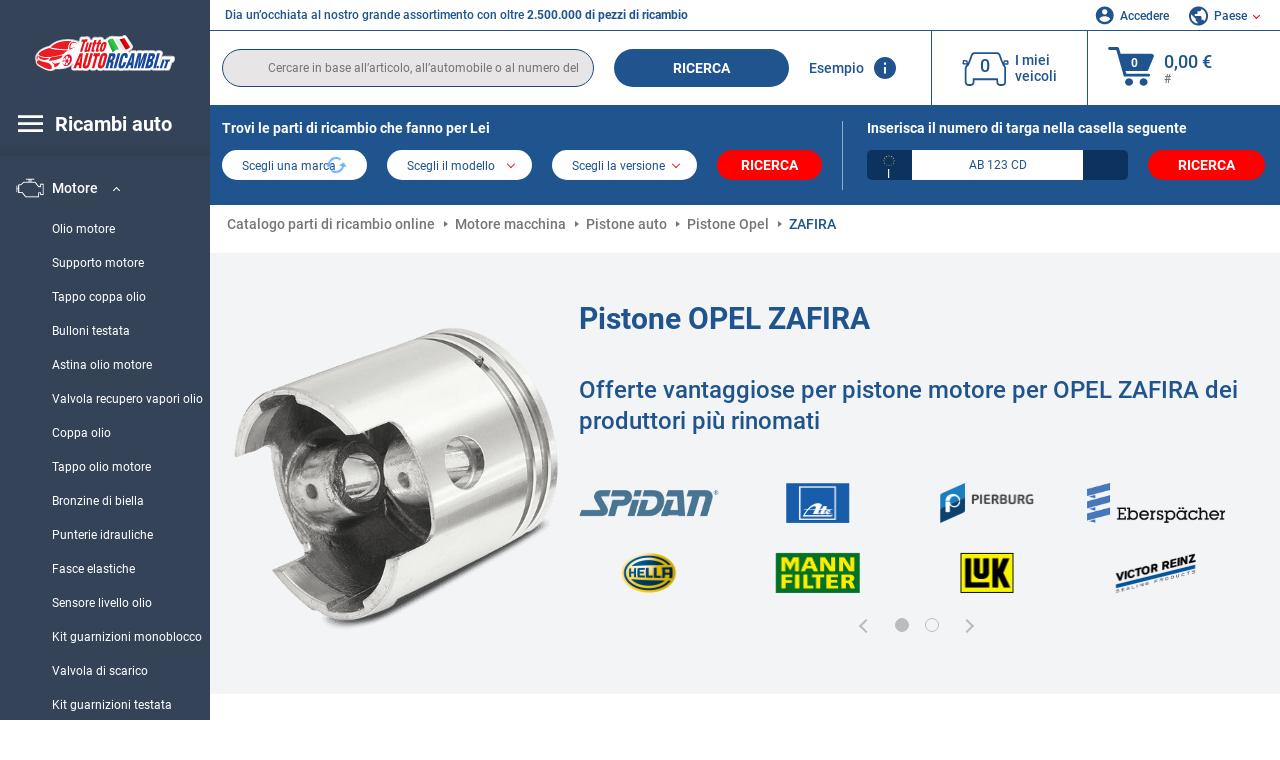

--- FILE ---
content_type: text/html; charset=UTF-8
request_url: https://www.tuttoautoricambi.it/pezzi-di-ricambio/opel/pistone/zafira.html
body_size: 19736
content:
<!DOCTYPE html>
<html lang="it">
<head><script>(function(w,i,g){w[g]=w[g]||[];if(typeof w[g].push=='function')w[g].push(i)})
(window,'GTM-P8MXXBT','google_tags_first_party');</script><script>(function(w,d,s,l){w[l]=w[l]||[];(function(){w[l].push(arguments);})('set', 'developer_id.dYzg1YT', true);
		w[l].push({'gtm.start':new Date().getTime(),event:'gtm.js'});var f=d.getElementsByTagName(s)[0],
		j=d.createElement(s);j.async=true;j.src='/securegtm/';
		f.parentNode.insertBefore(j,f);
		})(window,document,'script','dataLayer');</script>
    <meta charset="utf-8">
    <meta name="viewport" content="width=device-width, initial-scale=1.0">
    <meta name="csrf-token" content="WZncEM1k17S7B9suMZUcOeaTkoOS9p34pOlO9FyB">
    <link rel="dns-prefetch" href="https://cdn.autoteiledirekt.de/">
    <link rel="dns-prefetch" href="https://scdn.autoteiledirekt.de/">
    <link rel="dns-prefetch" href="https://ajax.googleapis.com">
    <link rel="dns-prefetch" href="https://connect.facebook.net">
    <link rel="shortcut icon" type="image/x-icon" href="/favicon.ico">
    <meta name="robots" content="index, follow">
    <link rel="alternate" hreflang="de" href="https://www.autoteiledirekt.de/autoersatzteil/opel/kolben/zafira.html">
    <link rel="alternate" hreflang="fr-FR" href="https://www.piecesauto.fr/pieces-detachees/opel/piston/zafira.html">
    <link rel="alternate" hreflang="en-GB" href="https://www.onlinecarparts.co.uk/spare-parts/opel/piston/zafira.html">
    <link rel="alternate" hreflang="es-ES" href="https://www.recambioscoche.es/pieza-de-repuesto/opel/pistons/zafira.html">
    <link rel="alternate" hreflang="it-IT" href="https://www.tuttoautoricambi.it/pezzi-di-ricambio/opel/pistone/zafira.html">
    <link rel="alternate" hreflang="de-AT" href="https://www.teile-direkt.at/autoersatzteil/opel/kolben/zafira.html">
    <link rel="alternate" hreflang="de-CH" href="https://www.teile-direkt.ch/autoersatzteil/opel/kolben/zafira.html">
    <link rel="alternate" hreflang="pt-PT" href="https://www.pecasauto24.pt/pecas-de-automovel/opel/pistao/zafira.html">
    <link rel="alternate" hreflang="nl" href="https://www.besteonderdelen.nl/onderdelen/opel/zuiger/zafira.html">
    <link rel="alternate" hreflang="da-DK" href="https://www.autodeleshop.dk/reservedele/opel/motor-stempel/zafira.html">
    <link rel="alternate" hreflang="no-NO" href="https://www.reservedeler24.co.no/bildeler/opel/motorstempel/zafira.html">
    <link rel="alternate" hreflang="fi-FI" href="https://www.topautoosat.fi/varaosat/opel/manta/zafira.html">
    <link rel="alternate" hreflang="sv-SE" href="https://www.reservdelar24.se/bildelar/opel/kolv/zafira.html">
    <link rel="alternate" hreflang="sk-SK" href="https://www.autodielyonline24.sk/nahradne-diely/opel/piest/zafira.html">
    <link rel="alternate" hreflang="nl-BE" href="https://www.autoonderdelen24.be/automaterialen/opel/zuiger/zafira.html">
    <link rel="alternate" hreflang="et-EE" href="https://www.autovaruosadonline.ee/varuosade/opel/kolvid/zafira.html">
    <link rel="alternate" hreflang="lv-LV" href="https://www.rezervesdalas24.lv/auto-detalas/opel/virzulis/zafira.html">
    <link rel="alternate" hreflang="fr-LU" href="https://www.piecesauto24.lu/pieces-voiture/opel/piston/zafira.html">
    <link rel="alternate" hreflang="pl-PL" href="https://www.autoczescionline24.pl/czesci-samochodowe/opel/tlok/zafira.html">
    <link rel="alternate" hreflang="el-GR" href="https://www.antallaktikaexartimata.gr/exartimaton-aftokiniton/opel/pistoni/zafira.html">
    <link rel="alternate" hreflang="hu-HU" href="https://www.autoalkatreszek24.hu/jarmu-alkatresz/opel/dugattyu/zafira.html">
        <link rel="canonical" href="https://www.tuttoautoricambi.it/pezzi-di-ricambio/opel/pistone/zafira.html">
        
    <meta name="format-detection" content="telephone=no">
    <meta http-equiv="x-ua-compatible" content="ie=edge">
    <title>Pistone OPEL ZAFIRA a basso costo online</title>
    <meta name="description" content="Offerte limitate ⏰ online ⏩ ⏩ Pistone OPEL ZAFIRA ⬆️ Offerte vantaggiose per pezzi di ricambio auto dei produttori più rinomati ⬆️ Comprare pistone motore per i OPEL modelli più venduti ⬆️ Miglior prezzo + Ampia scelta ⬆️"/>
    <meta name="keywords" content=""/>

    <link href="/assets/6feb4b/css/vendor.css?id=2dd8eb5c7272ff3bb356d374396d55c3" media="screen" rel="stylesheet" type="text/css">
    <link href="/assets/6feb4b/css/app.css?id=fd883e848d77c2bf85ca055196b4c415" media="screen" rel="stylesheet" type="text/css">

    
    <!-- a.1 -->

            <!-- a.2 -->
<script data-safe-params>
  window.safeParams = {};

  (function () {
    window.safeParams = {
      getUrlParams: function () {
        const currentParams = new URLSearchParams(window.location.search);
        const relevantParams = new URLSearchParams();
        const parametersList = ["siteid","source","wgu","wgexpiry","fbclid","gclid","wbraid","gbraid","braid","msclkid","utm_source","utm_medium","utm_campaign","utm_term","utm_content"];

        for (const [key, value] of currentParams) {
          if (parametersList.includes(key)) {
            relevantParams.append(key, value);
          }
        }

        return relevantParams;
      },
      getTrackingParams: function getTrackingParams (url, params) {
        if (!params.toString()) {
          return url;
        }

        const targetUrl = new URL(url, window.location.origin);
        for (const [key, value] of params) {
          if (!targetUrl.searchParams.has(key)) {
            targetUrl.searchParams.set(key, value);
          }
        }
        return targetUrl.toString();
      },
      isInternalLink: function (url) {
        try {
          const targetUrl = new URL(url, window.location.origin);
          if (targetUrl.protocol.match(/^(mailto|tel|javascript):/i)) {
            return false;
          }
          return targetUrl.origin === window.location.origin;
        } catch (e) {
          return false;
        }
      },
    };

    function initParamsManager () {
      const savedParams = window.safeParams.getUrlParams();

      if (!savedParams.toString()) {
        console.log('no params to save');
        return;
      }

      function processNewLinks (mutations) {
        mutations.forEach(mutation => {
          mutation.addedNodes.forEach(node => {
            if (node.nodeType === Node.ELEMENT_NODE) {
              node.querySelectorAll('a, [data-link]').forEach(element => {
                const url = element.tagName === 'A' ? element.href : element.dataset.link;

                if (window.safeParams.isInternalLink(url)) {
                  const processedUrl = window.safeParams.getTrackingParams(url, savedParams);

                  if (element.tagName === 'A') {
                    element.href = processedUrl;
                  } else {
                    element.dataset.link = processedUrl;
                  }
                }
              });
            }
          });
        });
      }

      const observer = new MutationObserver(processNewLinks);
      observer.observe(document.body, {
        childList: true,
        subtree: true,
      });

      document.querySelectorAll('a, [data-link]').forEach(element => {
        const url = element.tagName === 'A' ? element.href : element.dataset.link;

        if (window.safeParams.isInternalLink(url)) {
          const processedUrl = window.safeParams.getTrackingParams(url, savedParams);

          if (element.tagName === 'A') {
            element.href = processedUrl;
          } else {
            element.dataset.link = processedUrl;
          }
        }
      });
    }

    document.addEventListener('setTermsCookiesChoose', function (e) {
      if (e.detail?.allAnalyticsCookies !== 'denied' || e.detail?.allMarketingCookies !== 'denied') {
        initParamsManager();
      }
    });
  })();
</script>

</head>
<body>
<!-- a.3 -->
<div style="display:none" data-session-start></div>

<!-- Google Tag Manager (noscript) -->
<noscript>
    <iframe src="https://www.googletagmanager.com/ns.html?id=GTM-P8MXXBT"
            height="0" width="0" style="display:none;visibility:hidden"></iframe>
</noscript>
<!-- End Google Tag Manager (noscript) -->
<div id="app"             data-user-id="" data-cart-id="" data-ubi="bskidpPe4TyYwZBKDH2v1gvknhUEocSWuEBkDH7ADdwSC" data-cart-count="" data-maker-id="" data-model-id="" data-car-id="" data-404-page="" data-route-name="" data-ab-test-type data-ab-test-group data-ab-test-keys data-ab-test-values
    >
    <div class="container-fluid">
        <div class="row">
                            <div class="d-lg-block col-xl-2 order-1" data-main-menu-wraper>
    <div class="main-menu" data-main-menu>
        <a class="main-menu__close" href="#">
            <svg class="base-svg " role="img">
                <use xlink:href="/assets/6feb4b/svg/icon-sprite-bw.svg#sprite-close-popup-bw-"></use>
            </svg>
        </a>
        <div class="main-menu__box">
            <div class="main-menu__logo">
                <a href="https://www.tuttoautoricambi.it/">
                    <img src="/assets/6feb4b/images/svg/logo/logo_it.svg" alt="autoricambi online" title="tuttoautoricambi.it ricambi auto">
                </a>
            </div>
            <div class="main-menu__mobile-head">
            <div class="main-menu__mobile-login">
            <svg class="base-svg " role="img">
                <use xlink:href="/assets/6feb4b/svg/icon-sprite-color.svg#sprite-login-color-"></use>
            </svg>
            <span class="main-menu__mobile-head-link login js-mobile-login" data-login-show>
                Accedere            </span>
            <span class="main-menu__mobile-head-link registration js-mobile-reg" data-register>
                Cliente nuovo?            </span>
        </div>
        <div class="main-menu__mobile-garage">
        <svg class="base-svg " role="img">
            <use xlink:href="/assets/6feb4b/svg/icon-sprite-color.svg#sprite-garage-color-"></use>
        </svg>
        <a class="main-menu__mobile-head-link" data-show-menu-garage href="#">I miei veicoli</a>
    </div>
    <div class="main-menu__mobile-lang">
        <svg class="base-svg " role="img">
            <use xlink:href="/assets/6feb4b/svg/icon-sprite-color.svg#sprite-lang-color-"></use>
        </svg>
        <span data-show-menu-lang class="main-menu__mobile-head-link js-mobile-lang">Paese</span>
    </div>
</div>
<div class="popup popup--lang" data-popup data-menu-lang>
    <div class="popup__head">
        <div class="popup__head-back" data-popup-close>Indietro</div>
        <div class="popup__head-title">Paese</div>
    </div>
    <div class="popup__content" data-content></div>
</div>

<div class="popup popup--account" data-popup data-menu-garage>
    <div class="popup__head">
        <div class="popup__head-back" data-popup-close>Indietro</div>
        <div class="popup__head-title">I miei veicoli</div>
    </div>
    <div class="popup__content" data-content data-garage-tooltip-container></div>
</div>
            <nav>
                <input type="hidden" data-main-parent-node-id value="1">
<ul class="main-menu__navigation" data-catalog-type="2">
        <li class="main-menu__nav-title main-menu__nav-title--tablet" data-show-full-tablet-menu>
        <span class="main-menu__nav-title-link">
            <svg class="base-svg " role="img">
                <use xlink:href="/assets/6feb4b/svg/icon-sprite-color.svg#sprite-burger-icon-color-"></use>
            </svg>
        </span>
    </li>
    <li class="main-menu__nav-title" data-top-sidebar-link="">
        <span role="link" tabindex="0" data-link="https://www.tuttoautoricambi.it/pezzidiricambio.html" class="main-menu__nav-title-link">
            <svg class="base-svg " role="img">
                <use xlink:href="/assets/6feb4b/svg/icon-sprite-color.svg#sprite-burger-icon-color-"></use>
            </svg>
            <span>Ricambi auto</span>
        </span>    </li>
                    <li>
            <div class="main-menu__cat main-menu__cat--catalog" data-show-full-tablet-menu>
                <span class="main-menu__cat-parent"
                      data-menu-cat-parent="2"
                      data-car-id="0">
                    <div class="icon">
                        <img class="lazyload"
                             src="https://scdn.autoteiledirekt.de/catalog/categories/sidebar/2.png"
                             data-srcset="https://scdn.autoteiledirekt.de/catalog/categories/sidebar/2.png"
                             srcset="https://www.tuttoautoricambi.it/lazyload.php?width=28&amp;height=28"
                             alt="Freni catalogo"/>
                    </div>
                    <span class="text">Freni</span>
                </span>
                            </div>
        </li>
                            <li>
            <div class="main-menu__cat main-menu__cat--catalog" data-show-full-tablet-menu>
                <span class="main-menu__cat-parent"
                      data-menu-cat-parent="9"
                      data-car-id="0">
                    <div class="icon">
                        <img class="lazyload"
                             src="https://scdn.autoteiledirekt.de/catalog/categories/sidebar/9.png"
                             data-srcset="https://scdn.autoteiledirekt.de/catalog/categories/sidebar/9.png"
                             srcset="https://www.tuttoautoricambi.it/lazyload.php?width=28&amp;height=28"
                             alt="Filtri catalogo"/>
                    </div>
                    <span class="text">Filtri</span>
                </span>
                            </div>
        </li>
                            <li>
            <div class="main-menu__cat main-menu__cat--catalog" data-show-full-tablet-menu>
                <span class="main-menu__cat-parent"
                      data-menu-cat-parent="1"
                      data-car-id="0">
                    <div class="icon">
                        <img class="lazyload"
                             src="https://scdn.autoteiledirekt.de/catalog/categories/sidebar/1.png"
                             data-srcset="https://scdn.autoteiledirekt.de/catalog/categories/sidebar/1.png"
                             srcset="https://www.tuttoautoricambi.it/lazyload.php?width=28&amp;height=28"
                             alt="Motore catalogo"/>
                    </div>
                    <span class="text">Motore</span>
                </span>
                                    <div class="main-menu__drop-cat hidden" data-menu-cat-dropdown="1">
                        <div class="main-menu__drop-head">
                            <span class="back" data-mobile-menu-back>Indietro</span>
                            <span class="name">Motore</span>
                        </div>
                        <ul>
                                                                                                <li>
                                        <span role="link" tabindex="0" data-link="https://www.tuttoautoricambi.it/pezzi-di-ricambio/olio-motore.html"                                            class="main-menu__drop-link"
                                            data-link
                                            data-category-id="269">
                                        Olio motore
                                        </span>                                    </li>
                                                                                                                                <li>
                                        <span role="link" tabindex="0" data-link="https://www.tuttoautoricambi.it/pezzi-di-ricambio/supporto-motore.html"                                            class="main-menu__drop-link"
                                            data-link
                                            data-category-id="16">
                                        Supporto motore
                                        </span>                                    </li>
                                                                                                                                <li>
                                        <span role="link" tabindex="0" data-link="https://www.tuttoautoricambi.it/pezzi-di-ricambio/tappo-coppa-olio.html"                                            class="main-menu__drop-link"
                                            data-link
                                            data-category-id="300">
                                        Tappo coppa olio
                                        </span>                                    </li>
                                                                                                                                <li>
                                        <span role="link" tabindex="0" data-link="https://www.tuttoautoricambi.it/pezzi-di-ricambio/bulloni-testata.html"                                            class="main-menu__drop-link"
                                            data-link
                                            data-category-id="256">
                                        Bulloni testata
                                        </span>                                    </li>
                                                                                                                                <li>
                                        <span role="link" tabindex="0" data-link="https://www.tuttoautoricambi.it/pezzi-di-ricambio/asta-livello-olio.html"                                            class="main-menu__drop-link"
                                            data-link
                                            data-category-id="158">
                                        Astina olio motore
                                        </span>                                    </li>
                                                                                                                                <li>
                                        <span role="link" tabindex="0" data-link="https://www.tuttoautoricambi.it/pezzi-di-ricambio/ventilazione-carter.html"                                            class="main-menu__drop-link"
                                            data-link
                                            data-category-id="283">
                                        Valvola recupero vapori olio
                                        </span>                                    </li>
                                                                                                                                <li>
                                        <span role="link" tabindex="0" data-link="https://www.tuttoautoricambi.it/pezzi-di-ricambio/coppa-olio.html"                                            class="main-menu__drop-link"
                                            data-link
                                            data-category-id="17">
                                        Coppa olio
                                        </span>                                    </li>
                                                                                                                                <li>
                                        <span role="link" tabindex="0" data-link="https://www.tuttoautoricambi.it/pezzi-di-ricambio/tappo-olio-motore.html"                                            class="main-menu__drop-link"
                                            data-link
                                            data-category-id="414">
                                        Tappo olio motore
                                        </span>                                    </li>
                                                                                                                                <li>
                                        <span role="link" tabindex="0" data-link="https://www.tuttoautoricambi.it/pezzi-di-ricambio/bronzine-motore.html"                                            class="main-menu__drop-link"
                                            data-link
                                            data-category-id="317">
                                        Bronzine di biella
                                        </span>                                    </li>
                                                                                                                                <li>
                                        <span role="link" tabindex="0" data-link="https://www.tuttoautoricambi.it/pezzi-di-ricambio/punterie-idrauliche.html"                                            class="main-menu__drop-link"
                                            data-link
                                            data-category-id="161">
                                        Punterie idrauliche
                                        </span>                                    </li>
                                                                                                                                <li>
                                        <span role="link" tabindex="0" data-link="https://www.tuttoautoricambi.it/pezzi-di-ricambio/fasce-elastiche.html"                                            class="main-menu__drop-link"
                                            data-link
                                            data-category-id="287">
                                        Fasce elastiche
                                        </span>                                    </li>
                                                                                                                                <li>
                                        <span role="link" tabindex="0" data-link="https://www.tuttoautoricambi.it/pezzi-di-ricambio/sensore-livello-olio.html"                                            class="main-menu__drop-link"
                                            data-link
                                            data-category-id="491">
                                        Sensore livello olio
                                        </span>                                    </li>
                                                                                                                                <li>
                                        <span role="link" tabindex="0" data-link="https://www.tuttoautoricambi.it/pezzi-di-ricambio/kit-guarnizioni-monoblocco.html"                                            class="main-menu__drop-link"
                                            data-link
                                            data-category-id="420">
                                        Kit guarnizioni monoblocco
                                        </span>                                    </li>
                                                                                                                                <li>
                                        <span role="link" tabindex="0" data-link="https://www.tuttoautoricambi.it/pezzi-di-ricambio/valvola-di-scarico.html"                                            class="main-menu__drop-link"
                                            data-link
                                            data-category-id="151">
                                        Valvola di scarico
                                        </span>                                    </li>
                                                                                                                                <li>
                                        <span role="link" tabindex="0" data-link="https://www.tuttoautoricambi.it/pezzi-di-ricambio/kit-guarnizioni-testata.html"                                            class="main-menu__drop-link"
                                            data-link
                                            data-category-id="492">
                                        Kit guarnizioni testata
                                        </span>                                    </li>
                                                                                                                                <li>
                                        <span role="link" tabindex="0" data-link="https://www.tuttoautoricambi.it/pezzi-di-ricambio/albero-a-camme.html"                                            class="main-menu__drop-link"
                                            data-link
                                            data-category-id="15">
                                        Albero a camme
                                        </span>                                    </li>
                                                                                                                                <li>
                                        <span role="link" tabindex="0" data-link="https://www.tuttoautoricambi.it/pezzi-di-ricambio/pompa-olio.html"                                            class="main-menu__drop-link"
                                            data-link
                                            data-category-id="159">
                                        Pompa olio
                                        </span>                                    </li>
                                                                                                                                <li>
                                        <span role="link" tabindex="0" data-link="https://www.tuttoautoricambi.it/pezzi-di-ricambio/valvola-aspirazione.html"                                            class="main-menu__drop-link"
                                            data-link
                                            data-category-id="155">
                                        Valvola di aspirazione
                                        </span>                                    </li>
                                                                                                                                <li>
                                        <span role="link" tabindex="0" data-link="https://www.tuttoautoricambi.it/pezzi-di-ricambio/bronzine-di-banco.html"                                            class="main-menu__drop-link"
                                            data-link
                                            data-category-id="410">
                                        Bronzine di banco
                                        </span>                                    </li>
                                                                                                                                <li>
                                        <span role="link" tabindex="0" data-link="https://www.tuttoautoricambi.it/pezzi-di-ricambio/bilanciere.html"                                            class="main-menu__drop-link"
                                            data-link
                                            data-category-id="411">
                                        Bilanciere
                                        </span>                                    </li>
                                                                                                                                <li>
                                        <span role="link" tabindex="0" data-link="https://www.tuttoautoricambi.it/pezzi-di-ricambio/serie-guarnizioni-motore.html"                                            class="main-menu__drop-link"
                                            data-link
                                            data-category-id="419">
                                        Serie guarnizioni motore
                                        </span>                                    </li>
                                                                                                                                <li>
                                        <span role="link" tabindex="0" data-link="https://www.tuttoautoricambi.it/pezzi-di-ricambio/kit-montaggio-turbina.html"                                            class="main-menu__drop-link"
                                            data-link
                                            data-category-id="412">
                                        Kit montaggio turbina
                                        </span>                                    </li>
                                                                                                                                <li>
                                        <span class="main-menu__drop-link active" data-category-id="297">
                                            Pistone
                                        </span>
                                    </li>
                                                                                                                                <li>
                                        <span role="link" tabindex="0" data-link="https://www.tuttoautoricambi.it/pezzi-di-ricambio/collettore-aspirazione.html"                                            class="main-menu__drop-link"
                                            data-link
                                            data-category-id="290">
                                        Collettore aspirazione
                                        </span>                                    </li>
                                                                                                                                <li>
                                        <span role="link" tabindex="0" data-link="https://www.tuttoautoricambi.it/pezzi-di-ricambio/carter-cinghia-distribuzione.html"                                            class="main-menu__drop-link"
                                            data-link
                                            data-category-id="215">
                                        Carter cinghia distribuzione
                                        </span>                                    </li>
                                                                                                                                <li>
                                        <span role="link" tabindex="0" data-link="https://www.tuttoautoricambi.it/pezzi-di-ricambio/coperchio-punterie.html"                                            class="main-menu__drop-link"
                                            data-link
                                            data-category-id="162">
                                        Coperchio punterie
                                        </span>                                    </li>
                                                                                                                                <li>
                                        <span role="link" tabindex="0" data-link="https://www.tuttoautoricambi.it/pezzi-di-ricambio/testata.html"                                            class="main-menu__drop-link"
                                            data-link
                                            data-category-id="409">
                                        Testata
                                        </span>                                    </li>
                                                                                                                                <li>
                                        <span role="link" tabindex="0" data-link="https://www.tuttoautoricambi.it/pezzi-di-ricambio/pompa-aria-secondaria.html"                                            class="main-menu__drop-link"
                                            data-link
                                            data-category-id="413">
                                        Pompa aria secondaria
                                        </span>                                    </li>
                                                                                                                                <li>
                                        <span role="link" tabindex="0" data-link="https://www.tuttoautoricambi.it/pezzi-di-ricambio/monoblocco.html"                                            class="main-menu__drop-link"
                                            data-link
                                            data-category-id="157">
                                        Monoblocco motore
                                        </span>                                    </li>
                                                                                                                                <li>
                                        <span role="link" tabindex="0" data-link="https://www.tuttoautoricambi.it/pezzi-di-ricambio/albero-motore.html"                                            class="main-menu__drop-link"
                                            data-link
                                            data-category-id="286">
                                        Albero motore
                                        </span>                                    </li>
                                                                                                                                <li>
                                        <span role="link" tabindex="0" data-link="https://www.tuttoautoricambi.it/pezzi-di-ricambio/guarnizione-coperchio-bocchett-riempim-olio.html"                                            class="main-menu__drop-link"
                                            data-link
                                            data-category-id="556">
                                        Guarnizione, coperchio bocchett. riempim. olio
                                        </span>                                    </li>
                                                                                                                                <li>
                                        <span role="link" tabindex="0" data-link="https://www.tuttoautoricambi.it/pezzi-di-ricambio/cuneo-arresto-valvola.html"                                            class="main-menu__drop-link"
                                            data-link
                                            data-category-id="555">
                                        Cuneo arresto valvola
                                        </span>                                    </li>
                                                                                                                                <li>
                                        <span role="link" tabindex="0" data-link="https://www.tuttoautoricambi.it/pezzi-di-ricambio/tubo-aspirazione-olio.html"                                            class="main-menu__drop-link"
                                            data-link
                                            data-category-id="554">
                                        Tubo aspirazione olio
                                        </span>                                    </li>
                                                                                                                                <li>
                                        <span role="link" tabindex="0" data-link="https://www.tuttoautoricambi.it/pezzi-di-ricambio/bullone-di-biella-dado-di-fissaggio.html"                                            class="main-menu__drop-link"
                                            data-link
                                            data-category-id="553">
                                        Bullone di biella / dado di fissaggio
                                        </span>                                    </li>
                                                                                                                                <li>
                                        <span role="link" tabindex="0" data-link="https://www.tuttoautoricambi.it/pezzi-di-ricambio/smorzatore-vibrazioni-cinghia-dentata.html"                                            class="main-menu__drop-link"
                                            data-link
                                            data-category-id="552">
                                        Smorzatore vibrazioni, cinghia dentata
                                        </span>                                    </li>
                                                                                                                                <li>
                                        <span role="link" tabindex="0" data-link="https://www.tuttoautoricambi.it/pezzi-di-ricambio/pulegge-albero-a-gomito.html"                                            class="main-menu__drop-link"
                                            data-link
                                            data-category-id="551">
                                        Pulegge albero a gomiti
                                        </span>                                    </li>
                                                                                                                                <li>
                                        <span role="link" tabindex="0" data-link="https://www.tuttoautoricambi.it/pezzi-di-ricambio/guida-di-scorrimento.html"                                            class="main-menu__drop-link"
                                            data-link
                                            data-category-id="550">
                                        Guida di scorrimento
                                        </span>                                    </li>
                                                                                                                                <li>
                                        <span role="link" tabindex="0" data-link="https://www.tuttoautoricambi.it/pezzi-di-ricambio/catena-di-trasmissione.html"                                            class="main-menu__drop-link"
                                            data-link
                                            data-category-id="549">
                                        Catena di trasmissione
                                        </span>                                    </li>
                                                                                                                                <li>
                                        <span role="link" tabindex="0" data-link="https://www.tuttoautoricambi.it/pezzi-di-ricambio/albero-intermedio-albero-di-equilibratura.html"                                            class="main-menu__drop-link"
                                            data-link
                                            data-category-id="548">
                                        Albero intermedio / albero del differenziale
                                        </span>                                    </li>
                                                                                                                                <li>
                                        <span role="link" tabindex="0" data-link="https://www.tuttoautoricambi.it/pezzi-di-ricambio/valvola-ricircolo-aria-di-spinta-sovralimentatore.html"                                            class="main-menu__drop-link"
                                            data-link
                                            data-category-id="547">
                                        Valvola ricircolo aria di spinta, sovralimentatore
                                        </span>                                    </li>
                                                                                                                                <li>
                                        <span role="link" tabindex="0" data-link="https://www.tuttoautoricambi.it/pezzi-di-ricambio/guida-guarnizione-regolazione-valvole.html"                                            class="main-menu__drop-link"
                                            data-link
                                            data-category-id="546">
                                        Guida / guarnizione / regolazione valvole
                                        </span>                                    </li>
                                                                                                                                <li>
                                        <span role="link" tabindex="0" data-link="https://www.tuttoautoricambi.it/pezzi-di-ricambio/ruota-albero-camme-sistema.html"                                            class="main-menu__drop-link"
                                            data-link
                                            data-category-id="545">
                                        Ruota dentata, albero a camme
                                        </span>                                    </li>
                                                                                                                                <li>
                                        <span role="link" tabindex="0" data-link="https://www.tuttoautoricambi.it/pezzi-di-ricambio/canna-del-cilindro-kit.html"                                            class="main-menu__drop-link"
                                            data-link
                                            data-category-id="544">
                                        Canna cilindro
                                        </span>                                    </li>
                                                                                                                                <li>
                                        <span role="link" tabindex="0" data-link="https://www.tuttoautoricambi.it/pezzi-di-ricambio/valvola-regolazione-aria-aria-aspirazione.html"                                            class="main-menu__drop-link"
                                            data-link
                                            data-category-id="543">
                                        Valvola, regolazione aria-aria aspirazione
                                        </span>                                    </li>
                                                                                                                                <li>
                                        <span role="link" tabindex="0" data-link="https://www.tuttoautoricambi.it/pezzi-di-ricambio/supporto-carter-filtro-aria.html"                                            class="main-menu__drop-link"
                                            data-link
                                            data-category-id="542">
                                        Supporto, carter filtro aria
                                        </span>                                    </li>
                                                                                                                                <li>
                                        <span role="link" tabindex="0" data-link="https://www.tuttoautoricambi.it/pezzi-di-ricambio/biella.html"                                            class="main-menu__drop-link"
                                            data-link
                                            data-category-id="541">
                                        Biella
                                        </span>                                    </li>
                                                                                                                                <li>
                                        <span role="link" tabindex="0" data-link="https://www.tuttoautoricambi.it/pezzi-di-ricambio/valvola-comando-regolazione-albero-a-camme.html"                                            class="main-menu__drop-link"
                                            data-link
                                            data-category-id="540">
                                        Valvola di comando per regolazione albero a camme
                                        </span>                                    </li>
                                                                                                                                <li>
                                        <span role="link" tabindex="0" data-link="https://www.tuttoautoricambi.it/pezzi-di-ricambio/cornice-fendinebbia.html"                                            class="main-menu__drop-link"
                                            data-link
                                            data-category-id="525">
                                        Cornice, fendinebbia
                                        </span>                                    </li>
                                                                                                                                <li>
                                        <span role="link" tabindex="0" data-link="https://www.tuttoautoricambi.it/pezzi-di-ricambio/pianale-scocca-sottoscocca.html"                                            class="main-menu__drop-link"
                                            data-link
                                            data-category-id="524">
                                        Pianale scocca / sottoscocca
                                        </span>                                    </li>
                                                                                                                                <li>
                                        <span role="link" tabindex="0" data-link="https://www.tuttoautoricambi.it/pezzi-di-ricambio/diaframma-gancio-traino.html"                                            class="main-menu__drop-link"
                                            data-link
                                            data-category-id="523">
                                        Tappo gancio traino
                                        </span>                                    </li>
                                                                                                                                <li>
                                        <span role="link" tabindex="0" data-link="https://www.tuttoautoricambi.it/pezzi-di-ricambio/protezione-sottoscocca-motore.html"                                            class="main-menu__drop-link"
                                            data-link
                                            data-category-id="522">
                                        Protezione sottoscocca / motore
                                        </span>                                    </li>
                                                                                                                                <li>
                                        <span role="link" tabindex="0" data-link="https://www.tuttoautoricambi.it/pezzi-di-ricambio/insonorizzazione-vano-motore.html"                                            class="main-menu__drop-link"
                                            data-link
                                            data-category-id="521">
                                        Insonorizzazione vano motore
                                        </span>                                    </li>
                                                                                    </ul>
                    </div>
                            </div>
        </li>
                            <li>
            <div class="main-menu__cat main-menu__cat--catalog" data-show-full-tablet-menu>
                <span class="main-menu__cat-parent"
                      data-menu-cat-parent="3"
                      data-car-id="0">
                    <div class="icon">
                        <img class="lazyload"
                             src="https://scdn.autoteiledirekt.de/catalog/categories/sidebar/3.png"
                             data-srcset="https://scdn.autoteiledirekt.de/catalog/categories/sidebar/3.png"
                             srcset="https://www.tuttoautoricambi.it/lazyload.php?width=28&amp;height=28"
                             alt="Carrozzeria catalogo"/>
                    </div>
                    <span class="text">Carrozzeria</span>
                </span>
                            </div>
        </li>
                            <li>
            <div class="main-menu__cat main-menu__cat--catalog" data-show-full-tablet-menu>
                <span class="main-menu__cat-parent"
                      data-menu-cat-parent="10"
                      data-car-id="0">
                    <div class="icon">
                        <img class="lazyload"
                             src="https://scdn.autoteiledirekt.de/catalog/categories/sidebar/10.png"
                             data-srcset="https://scdn.autoteiledirekt.de/catalog/categories/sidebar/10.png"
                             srcset="https://www.tuttoautoricambi.it/lazyload.php?width=28&amp;height=28"
                             alt="Sospensione catalogo"/>
                    </div>
                    <span class="text">Sospensione</span>
                </span>
                            </div>
        </li>
                            <li>
            <div class="main-menu__cat main-menu__cat--catalog" data-show-full-tablet-menu>
                <span class="main-menu__cat-parent"
                      data-menu-cat-parent="74"
                      data-car-id="0">
                    <div class="icon">
                        <img class="lazyload"
                             src="https://scdn.autoteiledirekt.de/catalog/categories/sidebar/74.png"
                             data-srcset="https://scdn.autoteiledirekt.de/catalog/categories/sidebar/74.png"
                             srcset="https://www.tuttoautoricambi.it/lazyload.php?width=28&amp;height=28"
                             alt="Shop online di Ammortizzazione"/>
                    </div>
                    <span class="text">Ammortizzazione</span>
                </span>
                            </div>
        </li>
                            <li>
            <div class="main-menu__cat main-menu__cat--catalog" data-show-full-tablet-menu>
                <span class="main-menu__cat-parent"
                      data-menu-cat-parent="77"
                      data-car-id="0">
                    <div class="icon">
                        <img class="lazyload"
                             src="https://scdn.autoteiledirekt.de/catalog/categories/sidebar/77.png"
                             data-srcset="https://scdn.autoteiledirekt.de/catalog/categories/sidebar/77.png"
                             srcset="https://www.tuttoautoricambi.it/lazyload.php?width=28&amp;height=28"
                             alt="Shop online di Trasmissione a cinghia / catena"/>
                    </div>
                    <span class="text">Trasmissione a cinghia / catena</span>
                </span>
                            </div>
        </li>
                            <li>
            <div class="main-menu__cat main-menu__cat--catalog" data-show-full-tablet-menu>
                <span class="main-menu__cat-parent"
                      data-menu-cat-parent="8"
                      data-car-id="0">
                    <div class="icon">
                        <img class="lazyload"
                             src="https://scdn.autoteiledirekt.de/catalog/categories/sidebar/8.png"
                             data-srcset="https://scdn.autoteiledirekt.de/catalog/categories/sidebar/8.png"
                             srcset="https://www.tuttoautoricambi.it/lazyload.php?width=28&amp;height=28"
                             alt="Shop online di Sistema tergicristalli"/>
                    </div>
                    <span class="text">Sistema tergicristalli</span>
                </span>
                            </div>
        </li>
                            <li>
            <div class="main-menu__cat main-menu__cat--catalog" data-show-full-tablet-menu>
                <span class="main-menu__cat-parent"
                      data-menu-cat-parent="7"
                      data-car-id="0">
                    <div class="icon">
                        <img class="lazyload"
                             src="https://scdn.autoteiledirekt.de/catalog/categories/sidebar/7.png"
                             data-srcset="https://scdn.autoteiledirekt.de/catalog/categories/sidebar/7.png"
                             srcset="https://www.tuttoautoricambi.it/lazyload.php?width=28&amp;height=28"
                             alt="Shop online di Accensione e preriscaldamento"/>
                    </div>
                    <span class="text">Accensione e preriscaldamento</span>
                </span>
                            </div>
        </li>
                            <li>
            <div class="main-menu__cat main-menu__cat--catalog" data-show-full-tablet-menu>
                <span class="main-menu__cat-parent"
                      data-menu-cat-parent="401"
                      data-car-id="0">
                    <div class="icon">
                        <img class="lazyload"
                             src="https://scdn.autoteiledirekt.de/catalog/categories/sidebar/401.png"
                             data-srcset="https://scdn.autoteiledirekt.de/catalog/categories/sidebar/401.png"
                             srcset="https://www.tuttoautoricambi.it/lazyload.php?width=28&amp;height=28"
                             alt="Shop online di Impianto di raffreddamento motore"/>
                    </div>
                    <span class="text">Impianto di raffreddamento motore</span>
                </span>
                            </div>
        </li>
                            <li>
            <div class="main-menu__cat main-menu__cat--catalog" data-show-full-tablet-menu>
                <span class="main-menu__cat-parent"
                      data-menu-cat-parent="4"
                      data-car-id="0">
                    <div class="icon">
                        <img class="lazyload"
                             src="https://scdn.autoteiledirekt.de/catalog/categories/sidebar/4.png"
                             data-srcset="https://scdn.autoteiledirekt.de/catalog/categories/sidebar/4.png"
                             srcset="https://www.tuttoautoricambi.it/lazyload.php?width=28&amp;height=28"
                             alt="Sistema di scarico ricambi usati e nuovi"/>
                    </div>
                    <span class="text">Sistema di scarico</span>
                </span>
                            </div>
        </li>
                            <li>
            <div class="main-menu__cat main-menu__cat--catalog" data-show-full-tablet-menu>
                <span class="main-menu__cat-parent"
                      data-menu-cat-parent="11"
                      data-car-id="0">
                    <div class="icon">
                        <img class="lazyload"
                             src="https://scdn.autoteiledirekt.de/catalog/categories/sidebar/11.png"
                             data-srcset="https://scdn.autoteiledirekt.de/catalog/categories/sidebar/11.png"
                             srcset="https://www.tuttoautoricambi.it/lazyload.php?width=28&amp;height=28"
                             alt="Sterzo ricambi usati e nuovi"/>
                    </div>
                    <span class="text">Sterzo</span>
                </span>
                            </div>
        </li>
                            <li>
            <div class="main-menu__cat main-menu__cat--catalog" data-show-full-tablet-menu>
                <span class="main-menu__cat-parent"
                      data-menu-cat-parent="75"
                      data-car-id="0">
                    <div class="icon">
                        <img class="lazyload"
                             src="https://scdn.autoteiledirekt.de/catalog/categories/sidebar/75.png"
                             data-srcset="https://scdn.autoteiledirekt.de/catalog/categories/sidebar/75.png"
                             srcset="https://www.tuttoautoricambi.it/lazyload.php?width=28&amp;height=28"
                             alt="Interni ricambi usati e nuovi"/>
                    </div>
                    <span class="text">Interni</span>
                </span>
                            </div>
        </li>
                            <li>
            <div class="main-menu__cat main-menu__cat--catalog" data-show-full-tablet-menu>
                <span class="main-menu__cat-parent"
                      data-menu-cat-parent="402"
                      data-car-id="0">
                    <div class="icon">
                        <img class="lazyload"
                             src="https://scdn.autoteiledirekt.de/catalog/categories/sidebar/402.png"
                             data-srcset="https://scdn.autoteiledirekt.de/catalog/categories/sidebar/402.png"
                             srcset="https://www.tuttoautoricambi.it/lazyload.php?width=28&amp;height=28"
                             alt="Trasmissione ricambi usati e nuovi"/>
                    </div>
                    <span class="text">Trasmissione</span>
                </span>
                            </div>
        </li>
                            <li>
            <div class="main-menu__cat main-menu__cat--catalog" data-show-full-tablet-menu>
                <span class="main-menu__cat-parent"
                      data-menu-cat-parent="58"
                      data-car-id="0">
                    <div class="icon">
                        <img class="lazyload"
                             src="https://scdn.autoteiledirekt.de/catalog/categories/sidebar/58.png"
                             data-srcset="https://scdn.autoteiledirekt.de/catalog/categories/sidebar/58.png"
                             srcset="https://www.tuttoautoricambi.it/lazyload.php?width=28&amp;height=28"
                             alt="Frizione ricambi usati e nuovi"/>
                    </div>
                    <span class="text">Frizione</span>
                </span>
                            </div>
        </li>
                            <li>
            <div class="main-menu__cat main-menu__cat--catalog" data-show-full-tablet-menu>
                <span class="main-menu__cat-parent"
                      data-menu-cat-parent="403"
                      data-car-id="0">
                    <div class="icon">
                        <img class="lazyload"
                             src="https://scdn.autoteiledirekt.de/catalog/categories/sidebar/403.png"
                             data-srcset="https://scdn.autoteiledirekt.de/catalog/categories/sidebar/403.png"
                             srcset="https://www.tuttoautoricambi.it/lazyload.php?width=28&amp;height=28"
                             alt="Sensori ricambi usati e nuovi"/>
                    </div>
                    <span class="text">Sensori</span>
                </span>
                            </div>
        </li>
                            <li>
            <div class="main-menu__cat main-menu__cat--catalog" data-show-full-tablet-menu>
                <span class="main-menu__cat-parent"
                      data-menu-cat-parent="404"
                      data-car-id="0">
                    <div class="icon">
                        <img class="lazyload"
                             src="https://scdn.autoteiledirekt.de/catalog/categories/sidebar/404.png"
                             data-srcset="https://scdn.autoteiledirekt.de/catalog/categories/sidebar/404.png"
                             srcset="https://www.tuttoautoricambi.it/lazyload.php?width=28&amp;height=28"
                             alt="Guarnizioni e anelli di tenuta ricambi usati e nuovi"/>
                    </div>
                    <span class="text">Guarnizioni e anelli di tenuta</span>
                </span>
                            </div>
        </li>
                            <li>
            <div class="main-menu__cat main-menu__cat--catalog" data-show-full-tablet-menu>
                <span class="main-menu__cat-parent"
                      data-menu-cat-parent="76"
                      data-car-id="0">
                    <div class="icon">
                        <img class="lazyload"
                             src="https://scdn.autoteiledirekt.de/catalog/categories/sidebar/76.png"
                             data-srcset="https://scdn.autoteiledirekt.de/catalog/categories/sidebar/76.png"
                             srcset="https://www.tuttoautoricambi.it/lazyload.php?width=28&amp;height=28"
                             alt="Sistema di alimentazione ricambi usati e nuovi"/>
                    </div>
                    <span class="text">Sistema di alimentazione</span>
                </span>
                            </div>
        </li>
                            <li>
            <div class="main-menu__cat main-menu__cat--catalog" data-show-full-tablet-menu>
                <span class="main-menu__cat-parent"
                      data-menu-cat-parent="405"
                      data-car-id="0">
                    <div class="icon">
                        <img class="lazyload"
                             src="https://scdn.autoteiledirekt.de/catalog/categories/sidebar/405.png"
                             data-srcset="https://scdn.autoteiledirekt.de/catalog/categories/sidebar/405.png"
                             srcset="https://www.tuttoautoricambi.it/lazyload.php?width=28&amp;height=28"
                             alt="Cambio ricambi usati e nuovi"/>
                    </div>
                    <span class="text">Cambio</span>
                </span>
                            </div>
        </li>
                            <li>
            <div class="main-menu__cat main-menu__cat--catalog" data-show-full-tablet-menu>
                <span class="main-menu__cat-parent"
                      data-menu-cat-parent="6"
                      data-car-id="0">
                    <div class="icon">
                        <img class="lazyload"
                             src="https://scdn.autoteiledirekt.de/catalog/categories/sidebar/6.png"
                             data-srcset="https://scdn.autoteiledirekt.de/catalog/categories/sidebar/6.png"
                             srcset="https://www.tuttoautoricambi.it/lazyload.php?width=28&amp;height=28"
                             alt="Elettricità ricambi usati e nuovi"/>
                    </div>
                    <span class="text">Elettricità</span>
                </span>
                            </div>
        </li>
                            <li>
            <div class="main-menu__cat main-menu__cat--catalog" data-show-full-tablet-menu>
                <span class="main-menu__cat-parent"
                      data-menu-cat-parent="78"
                      data-car-id="0">
                    <div class="icon">
                        <img class="lazyload"
                             src="https://scdn.autoteiledirekt.de/catalog/categories/sidebar/78.png"
                             data-srcset="https://scdn.autoteiledirekt.de/catalog/categories/sidebar/78.png"
                             srcset="https://www.tuttoautoricambi.it/lazyload.php?width=28&amp;height=28"
                             alt="Tubi / condotti"/>
                    </div>
                    <span class="text">Tubi / condotti</span>
                </span>
                            </div>
        </li>
                            <li>
            <div class="main-menu__cat main-menu__cat--catalog" data-show-full-tablet-menu>
                <span class="main-menu__cat-parent"
                      data-menu-cat-parent="67"
                      data-car-id="0">
                    <div class="icon">
                        <img class="lazyload"
                             src="https://scdn.autoteiledirekt.de/catalog/categories/sidebar/67.png"
                             data-srcset="https://scdn.autoteiledirekt.de/catalog/categories/sidebar/67.png"
                             srcset="https://www.tuttoautoricambi.it/lazyload.php?width=28&amp;height=28"
                             alt="Climatizzatore"/>
                    </div>
                    <span class="text">Climatizzatore</span>
                </span>
                            </div>
        </li>
                            <li>
            <div class="main-menu__cat main-menu__cat--catalog" data-show-full-tablet-menu>
                <span class="main-menu__cat-parent"
                      data-menu-cat-parent="5"
                      data-car-id="0">
                    <div class="icon">
                        <img class="lazyload"
                             src="https://scdn.autoteiledirekt.de/catalog/categories/sidebar/5.png"
                             data-srcset="https://scdn.autoteiledirekt.de/catalog/categories/sidebar/5.png"
                             srcset="https://www.tuttoautoricambi.it/lazyload.php?width=28&amp;height=28"
                             alt="Riscaldamento e ventilazione"/>
                    </div>
                    <span class="text">Riscaldamento e ventilazione</span>
                </span>
                            </div>
        </li>
                            <li>
            <div class="main-menu__cat main-menu__cat--catalog" data-show-full-tablet-menu>
                <span class="main-menu__cat-parent"
                      data-menu-cat-parent="407"
                      data-car-id="0">
                    <div class="icon">
                        <img class="lazyload"
                             src="https://scdn.autoteiledirekt.de/catalog/categories/sidebar/407.png"
                             data-srcset="https://scdn.autoteiledirekt.de/catalog/categories/sidebar/407.png"
                             srcset="https://www.tuttoautoricambi.it/lazyload.php?width=28&amp;height=28"
                             alt="Pulegge cinghie / ingranaggi"/>
                    </div>
                    <span class="text">Pulegge cinghie / ingranaggi</span>
                </span>
                            </div>
        </li>
                            <li>
            <div class="main-menu__cat main-menu__cat--catalog" data-show-full-tablet-menu>
                <span class="main-menu__cat-parent"
                      data-menu-cat-parent="408"
                      data-car-id="0">
                    <div class="icon">
                        <img class="lazyload"
                             src="https://scdn.autoteiledirekt.de/catalog/categories/sidebar/408.png"
                             data-srcset="https://scdn.autoteiledirekt.de/catalog/categories/sidebar/408.png"
                             srcset="https://www.tuttoautoricambi.it/lazyload.php?width=28&amp;height=28"
                             alt="Lampadine"/>
                    </div>
                    <span class="text">Lampadine</span>
                </span>
                            </div>
        </li>
                            <li>
            <div class="main-menu__cat main-menu__cat--catalog" data-show-full-tablet-menu>
                <span class="main-menu__cat-parent"
                      data-menu-cat-parent="406"
                      data-car-id="0">
                    <div class="icon">
                        <img class="lazyload"
                             src="https://scdn.autoteiledirekt.de/catalog/categories/sidebar/406.png"
                             data-srcset="https://scdn.autoteiledirekt.de/catalog/categories/sidebar/406.png"
                             srcset="https://www.tuttoautoricambi.it/lazyload.php?width=28&amp;height=28"
                             alt="Relè"/>
                    </div>
                    <span class="text">Relè</span>
                </span>
                            </div>
        </li>
                            <li>
            <div class="main-menu__cat main-menu__cat--catalog" data-show-full-tablet-menu>
                <span class="main-menu__cat-parent"
                      data-menu-cat-parent="530"
                      data-car-id="0">
                    <div class="icon">
                        <img class="lazyload"
                             src="https://scdn.autoteiledirekt.de/catalog/categories/sidebar/530.png"
                             data-srcset="https://scdn.autoteiledirekt.de/catalog/categories/sidebar/530.png"
                             srcset="https://www.tuttoautoricambi.it/lazyload.php?width=28&amp;height=28"
                             alt="Tuning"/>
                    </div>
                    <span class="text">Tuning</span>
                </span>
                            </div>
        </li>
                            <li>
            <div class="main-menu__cat main-menu__cat--catalog" data-show-full-tablet-menu>
                <span class="main-menu__cat-parent"
                      data-menu-cat-parent="537"
                      data-car-id="0">
                    <div class="icon">
                        <img class="lazyload"
                             src="https://scdn.autoteiledirekt.de/catalog/categories/sidebar/537.png"
                             data-srcset="https://scdn.autoteiledirekt.de/catalog/categories/sidebar/537.png"
                             srcset="https://www.tuttoautoricambi.it/lazyload.php?width=28&amp;height=28"
                             alt="Porte"/>
                    </div>
                    <span class="text">Porte</span>
                </span>
                            </div>
        </li>
                            <li>
            <div class="main-menu__cat main-menu__cat--catalog" data-show-full-tablet-menu>
                <span class="main-menu__cat-parent"
                      data-menu-cat-parent="724"
                      data-car-id="0">
                    <div class="icon">
                        <img class="lazyload"
                             src="https://scdn.autoteiledirekt.de/catalog/categories/sidebar/724.png"
                             data-srcset="https://scdn.autoteiledirekt.de/catalog/categories/sidebar/724.png"
                             srcset="https://www.tuttoautoricambi.it/lazyload.php?width=28&amp;height=28"
                             alt="Kit riparazione"/>
                    </div>
                    <span class="text">Kit riparazione</span>
                </span>
                            </div>
        </li>
            </ul>
                <ul class="main-menu__navigation mt-4">
            <li>
            <span role="link" tabindex="0" data-link="https://www.tuttoautoricambi.it/pezzi-di-ricambio/olio-motore.html"                    class="main-menu__cat link" data-id="269">
                <div class="icon" data-show-full-tablet-menu>
                    <img class="lazyload"
                         src="/assets/6feb4b/images/svg/directions/269.png"
                         data-srcset="/assets/6feb4b/images/svg/directions/269.png"
                         srcset="https://www.tuttoautoricambi.it/lazyload.php?width=28&amp;height=28"
                         alt="">
                </div>
                <span class="text">Olio Motore</span>
            </span>        </li>
            <li>
            <span role="link" tabindex="0" data-link="https://www.tuttoautoricambi.it/pezzi-di-ricambio/batterie.html"                    class="main-menu__cat link" data-id="250">
                <div class="icon" data-show-full-tablet-menu>
                    <img class="lazyload"
                         src="/assets/6feb4b/images/svg/directions/250.png"
                         data-srcset="/assets/6feb4b/images/svg/directions/250.png"
                         srcset="https://www.tuttoautoricambi.it/lazyload.php?width=28&amp;height=28"
                         alt="Batteria">
                </div>
                <span class="text">Batteria Auto</span>
            </span>        </li>
            <li>
            <span role="link" tabindex="0" data-link="https://www.tuttoautoricambi.it/accessori-auto.html"                    class="main-menu__cat link" data-id="33000">
                <div class="icon" data-show-full-tablet-menu>
                    <img class="lazyload"
                         src="/assets/6feb4b/images/svg/directions/33000.png"
                         data-srcset="/assets/6feb4b/images/svg/directions/33000.png"
                         srcset="https://www.tuttoautoricambi.it/lazyload.php?width=28&amp;height=28"
                         alt="">
                </div>
                <span class="text">Accessori per auto</span>
            </span>        </li>
            <li>
            <span role="link" tabindex="0" data-link="https://www.tuttoautoricambi.it/cura-auto.html"                    class="main-menu__cat link" data-id="30000">
                <div class="icon" data-show-full-tablet-menu>
                    <img class="lazyload"
                         src="/assets/6feb4b/images/svg/directions/30000.png"
                         data-srcset="/assets/6feb4b/images/svg/directions/30000.png"
                         srcset="https://www.tuttoautoricambi.it/lazyload.php?width=28&amp;height=28"
                         alt="">
                </div>
                <span class="text">Cura dell'auto</span>
            </span>        </li>
            <li>
            <span role="link" tabindex="0" data-link="https://www.tuttoautoricambi.it/attrezzi.html"                    class="main-menu__cat link" data-id="36000">
                <div class="icon" data-show-full-tablet-menu>
                    <img class="lazyload"
                         src="/assets/6feb4b/images/svg/directions/36000.png"
                         data-srcset="/assets/6feb4b/images/svg/directions/36000.png"
                         srcset="https://www.tuttoautoricambi.it/lazyload.php?width=28&amp;height=28"
                         alt="">
                </div>
                <span class="text">Attrezzi</span>
            </span>        </li>
            <li>
            <span role="link" tabindex="0" data-link="https://www.tuttoautoricambi.it/pneumatici/gomme-auto.html"                    class="main-menu__cat link" data-id="23208">
                <div class="icon" data-show-full-tablet-menu>
                    <img class="lazyload"
                         src="/assets/6feb4b/images/svg/directions/23208.png"
                         data-srcset="/assets/6feb4b/images/svg/directions/23208.png"
                         srcset="https://www.tuttoautoricambi.it/lazyload.php?width=28&amp;height=28"
                         alt="">
                </div>
                <span class="text">Pneumatici</span>
            </span>        </li>
            <li>
            <span role="link" tabindex="0" data-link="https://www.tuttoautoricambi.it/marca-automobilistica.html"                    class="main-menu__cat link" data-id="makers">
                <div class="icon" data-show-full-tablet-menu>
                    <img class="lazyload"
                         src="/assets/6feb4b/images/svg/menu-icons/menu-icon19-color.svg"
                         data-srcset="/assets/6feb4b/images/svg/menu-icons/menu-icon19-color.svg"
                         srcset="https://www.tuttoautoricambi.it/lazyload.php?width=28&amp;height=28"
                         alt="Autoricambi e accessori">
                </div>
                <span class="text">Brand auto</span>
            </span>        </li>
            <li>
            <span role="link" tabindex="0" data-link="https://www.tuttoautoricambi.it/produttore.html"                    class="main-menu__cat link" data-id="brands">
                <div class="icon" data-show-full-tablet-menu>
                    <img class="lazyload"
                         src="/assets/6feb4b/images/svg/menu-icons/menu-icon20-color.svg"
                         data-srcset="/assets/6feb4b/images/svg/menu-icons/menu-icon20-color.svg"
                         srcset="https://www.tuttoautoricambi.it/lazyload.php?width=28&amp;height=28"
                         alt="">
                </div>
                <span class="text">Produttore</span>
            </span>        </li>
    </ul>
            </nav>

            <ul class="main-menu__links mt-4">
    <li>
        <div class="main-menu__cat main-menu__cat--links" data-show-full-tablet-menu>
            <div class="main-menu__cat-parent" data-menu-cat-links>
                <div class="icon"><img src="/assets/6feb4b/images/html/menu-icon-union@2x.png"></div>
                <span class="text">Parti di ricambio per la Sua auto</span>
            </div>
            <div class="main-menu__drop-cat" style="display: none">
                <div class="main-menu__drop-head">
                    <span class="back" data-mobile-menu-back data-text="Parti di ricambio per la Sua auto"></span>
                </div>
                <ul>
                    <li>
                        <a href="https://www.tuttoautoricambi.it/makers-top-parts.html" class="main-menu__drop-link">
                            <span>Trovi il pezzo di ricambio migliore per la Sua auto</span>
                        </a>
                    </li>
                    <li>
                        <a href="https://www.tuttoautoricambi.it/makers-top-models.html" class="main-menu__drop-link">
                            <span>Selezione di parti di ricambio per le auto più diffuse</span>
                        </a>
                    </li>
                </ul>
            </div>
        </div>
    </li>
</ul>

            <ul class="main-menu__links d-block d-md-none">
    <li>
        <div class="main-menu__cat main-menu__cat--links" data-menu-stat-links>
            <div class="main-menu__cat-parent">
                <div class="icon">
                    <img src="/assets/6feb4b/images/html/menu-icon-info@2x.png" alt="">
                </div>
                <span class="text">Informazioni</span>
            </div>
            <div class="main-menu__drop-cat">
                <div class="main-menu__drop-head">
                </div>
            </div>
        </div>
    </li>
</ul>

            <div class="main-menu__payments mt-3">
                <ul>
    <li><img class="lazyload"
             src="/assets/6feb4b/images/svg/transparent/delivery/DHL_white.svg"
             data-srcset="/assets/6feb4b/images/svg/transparent/delivery/DHL_white.svg"
             srcset="https://www.tuttoautoricambi.it/lazyload.php?width=28&amp;height=28"
             alt="Consegna DHL - Pistone Opel ZAFIRA"></li>
    <li><img class="lazyload"
             src="/assets/6feb4b/images/svg/transparent/delivery/GLS_white.svg"
             data-srcset="/assets/6feb4b/images/svg/transparent/delivery/GLS_white.svg"
             srcset="https://www.tuttoautoricambi.it/lazyload.php?width=28&amp;height=28"
             alt="Consegna GLS - Pistone motore Opel ZAFIRA"></li>
            <li><img class="preview lazyload"
                 src="/assets/common/images/svg/payments-white/secure.svg"
                 data-srcset="/assets/common/images/svg/payments-white/secure.svg"
                 srcset="https://www.tuttoautoricambi.it/lazyload.php?width=28&amp;height=28"
                 alt="COMODO - Acquisto Pistone Opel ZAFIRA">
        </li>
            <li><img class="preview lazyload"
                 src="/assets/common/images/svg/payments-white/paypal.svg"
                 data-srcset="/assets/common/images/svg/payments-white/paypal.svg"
                 srcset="https://www.tuttoautoricambi.it/lazyload.php?width=28&amp;height=28"
                 alt="PayPal - Acquisto Pistone Opel ZAFIRA">
        </li>
            <li><img class="preview lazyload"
                 src="/assets/common/images/svg/payments-white/visa-color.svg"
                 data-srcset="/assets/common/images/svg/payments-white/visa-color.svg"
                 srcset="https://www.tuttoautoricambi.it/lazyload.php?width=28&amp;height=28"
                 alt="Visa - Acquisto Pistone motore Opel ZAFIRA">
        </li>
            <li><img class="preview lazyload"
                 src="/assets/common/images/svg/payments-white/mastercard-color.svg"
                 data-srcset="/assets/common/images/svg/payments-white/mastercard-color.svg"
                 srcset="https://www.tuttoautoricambi.it/lazyload.php?width=28&amp;height=28"
                 alt="Mastercard - Comprare Pistone motore Opel ZAFIRA">
        </li>
            <li><img class="preview lazyload"
                 src="/assets/common/images/svg/payments-white/postepay.svg"
                 data-srcset="/assets/common/images/svg/payments-white/postepay.svg"
                 srcset="https://www.tuttoautoricambi.it/lazyload.php?width=28&amp;height=28"
                 alt="PostePay - Pistone OPEL ZAFIRA">
        </li>
            <li><img class="preview lazyload"
                 src="/assets/common/images/svg/payments-white/it/hypovereinsbank.svg"
                 data-srcset="/assets/common/images/svg/payments-white/it/hypovereinsbank.svg"
                 srcset="https://www.tuttoautoricambi.it/lazyload.php?width=28&amp;height=28"
                 alt="Bonifico Bancario - Pistone motore Opel">
        </li>
            <li><img class="preview lazyload"
                 src="/assets/common/images/svg/payments-white/it/cartasi.svg"
                 data-srcset="/assets/common/images/svg/payments-white/it/cartasi.svg"
                 srcset="https://www.tuttoautoricambi.it/lazyload.php?width=28&amp;height=28"
                 alt="CartaSi - Pistone Opel ZAFIRA">
        </li>
    </ul>
            </div>
            <div class="main-menu__partner mt-1">
                <span data-link="https://www.tecalliance.net/de/copyright-note/" data-target="_blank">
                    <svg class="base-svg " role="img">
                        <use xlink:href="/assets/6feb4b/svg/icon-sprite-bw.svg#sprite-tec-alliance-bw-"></use>
                    </svg>
                </span>
            </div>
        </div>
    </div>

</div>
                        <div class="col col-md-12 col-xl-10 pl-0 order-2 content-page">
                <div data-covid-block></div>
                                <header><div class="headline">
    <div class="row">
        <div class="col-md-6"><span class="headline__slogan">Dia un’occhiata al nostro grande assortimento con oltre <b>2.500.000 di pezzi di ricambio</b></span></div>
        <div class="col-md-6 ml-auto d-flex justify-content-end">
            <div class="headline__auth">
            <div class="headline__login js-login-popup">
            <svg class="base-svg " role="img">
                <use xlink:href="/assets/6feb4b/svg/icon-sprite-color.svg#sprite-login-color-"></use>
            </svg>
            <span>Accedere</span>
        </div>
    </div>

            <div class="headline__lang" data-tooltip-hover data-header-lang data-button-project-present>
    <svg class="base-svg " role="img">
        <use xlink:href="/assets/6feb4b/svg/icon-sprite-color.svg#sprite-lang-color-"></use>
    </svg>
    <span>Paese</span>

    <div class="language-tooltip" data-excluded-page="">

    
</div>
</div>
        </div>
    </div>
</div>
<div class="header-middle" data-header-content>
    <div class="row">
        <div class="col-1 d-md-none header-mobile__burger" data-burger-mobile>
            <svg class="base-svg " role="img">
                <use xlink:href="/assets/6feb4b/svg/icon-sprite-bw.svg#sprite-burger-icon-bw-"></use>
            </svg>
        </div>
        <div class="header-mobile__logo-col">
            <a class="header-mobile__logo" href="https://www.tuttoautoricambi.it/">
                <img src="/assets/6feb4b/images/svg/logo/logo_it.svg" alt="autoricambi online">
            </a>
        </div>
        <div class="col-md-8 header-middle__search-wrap">
    <div class="header-middle__search">
        <div class="header-middle__input">
            <svg class="base-svg" role="img">
                <use xlink:href="/assets/6feb4b/svg/icon-sprite-color.svg#sprite-search-icon-color-"></use>
            </svg>
            <form class="autocomplete" method="get" action="https://www.tuttoautoricambi.it/ricambios-ricerca.html" data-autocomplete-form>
                <input value=""  aria-label="search" type="text" name="keyword" placeholder="Cercare in base all’articolo, all’automobile o al numero del ricambio"
                       data-search-autocomplete-input autocomplete="off" />
            </form>
        </div>
        <div class="header-middle__btn">
            <a class="header-middle__btn-link" href="#" data-search-submit-button>Ricerca</a>
        </div>

        <div class="header-middle__info" data-tooltip-click data-example-tooltip-dropdown>
    <div class="header-middle__info-text">
        <span>Esempio</span>
        <svg class="base-svg " role="img">
            <use xlink:href="/assets/6feb4b/svg/icon-sprite-color.svg#sprite-info-color-"></use>
        </svg>
    </div>
</div>
    </div>
</div>
        <div class="d-none d-md-block col-md-2">
    <div class="header-middle__garage" data-tooltip-click data-header-garage>
        <div class="count" data-count="0">
            <svg role="img" class="base-svg">
                <use xlink:href="/assets/6feb4b/svg/icon-sprite-color.svg#sprite-garage-color-"></use>
            </svg>
        </div>
        <div class="text">
            I miei veicoli            <div class="icon" data-garage-show-car-selector data-loading>+</div>
        </div>
        <div data-garage-tooltip-container></div>
    </div>
</div>
        <div class="col-2 col-sm-3 col-md-2 ml-auto" data-header-cart>
    <div class="header-middle__cart" data-header-cart-middle data-tooltip-hover>
        <div class="cart-info-wrapper" data-link="https://www.tuttoautoricambi.it/basket.html">
    <div class="cart-icon">
        <svg class="base-svg" role="img">
            <use xlink:href="/assets/6feb4b/svg/icon-sprite-bw.svg#sprite-cart-icon-bw-"></use>
        </svg>
        <span class="count" data-cart-count-products>0</span>
    </div>
    <div class="cart-price">
        <div class="cart-order-price">0,00 &euro;</div>
        <div class="cart-order-numb">#</div>
    </div>
</div>
            </div>
</div>
    </div>
</div>
</header>
                <main class="parts-page" id="main" role="main" >
                                            <div class="header-select header-select--right "
     data-popup-select
     data-car-search-selector
     data-car-search-type="base">
    <a href="#" class="close">
        <svg role="img" class="base-svg ">
            <use xlink:href="/assets/6feb4b/svg/icon-sprite-bw.svg#sprite-close-popup-bw-"></use>
        </svg>
    </a>
        <div class="row">
        <div class="col-lg-7 col-xxl-8 mb-3 mb-lg-0">
            <div class="header-select__choosse" data-selector>
    <span class="title">Trovi le parti di ricambio che fanno per Lei</span>
    <form onsubmit="return false;">
        <div class="header-select__choosse-wrap">

            <div class="selector" data-selector-maker data-form-row>
    <svg class="base-svg circle-arrow" role="img">
        <use xlink:href="/assets/6feb4b/svg/icon-sprite-bw.svg#sprite-circle-arrow-bw-"></use>
    </svg>
    <select name="makerId" aria-label="maker">
        <option value="-1">Scegli una marca</option>
    </select>
    <span class="error-tooltip">
        <svg role="img" class="base-svg ">
            <use xlink:href="/assets/6feb4b/svg/icon-sprite-bw.svg#sprite-warning-bw-"></use>
        </svg>
        <span data-error-message></span>
    </span>
</div>
<div class="selector" data-selector-model data-form-row>
    <svg class="base-svg circle-arrow" role="img">
        <use xlink:href="/assets/6feb4b/svg/icon-sprite-bw.svg#sprite-circle-arrow-bw-"></use>
    </svg>
    <select name="modelId"  aria-label="model">
        <option value="-1">Scegli il modello</option>
    </select>
    <span class="error-tooltip">
        <svg role="img" class="base-svg ">
            <use xlink:href="/assets/6feb4b/svg/icon-sprite-bw.svg#sprite-warning-bw-"></use>
        </svg>
        <span data-error-message></span>
    </span>
</div>
<div class="selector" data-selector-car data-form-row>
    <svg class="base-svg circle-arrow" role="img">
        <use xlink:href="/assets/6feb4b/svg/icon-sprite-bw.svg#sprite-circle-arrow-bw-"></use>
    </svg>
    <select name="carId"  aria-label="car">
        <option value="-1">Scegli la versione</option>
    </select>
    <span class="error-tooltip">
        <svg role="img" class="base-svg ">
            <use xlink:href="/assets/6feb4b/svg/icon-sprite-bw.svg#sprite-warning-bw-"></use>
        </svg>
        <span data-error-message></span>
    </span>
</div>

    <input name="childSynthetic" type="hidden" value="pistone">
    <input name="nodeId" type="hidden" value="10629">
    <input name="nodeAlias" type="hidden" value="pistone">

            <button class="button" type="button" data-selector-button>
                Ricerca            </button>
        </div>
    </form>
</div>
        </div>
        <div class="col-lg-5 col-xxl-4">
            <div class="header-select__number" data-selector-number>
    <form onsubmit="return false;">
        <div class="title">
            <span>Inserisca il numero di targa nella casella seguente</span>
        </div>

        <div class="header-select__number-wrap">
            <div class="input-wrapper" data-country="i" data-selector-number-kba1 data-form-row>
    <span class="flag">
        <svg role="img" class="base-svg ">
          <use xlink:href="/assets/6feb4b/svg/icon-sprite-color.svg#sprite-euro-flag-color-"></use>
        </svg>
    </span>
    <input type="text" aria-label="kba1" name="kba[]" id="kba1" placeholder="AB 123 CD" maxlength="12"
            value=""
        >
    <span class="error-tooltip">
        <svg role="img" class="base-svg ">
            <use xlink:href="/assets/6feb4b/svg/icon-sprite-bw.svg#sprite-warning-bw-"></use>
        </svg>
        <span data-error-message></span>
    </span>
</div>

    <input name="childSynthetic" type="hidden" value="pistone">
    <input name="nodeId" type="hidden" value="10629">
    <input name="nodeAlias" type="hidden" value="pistone">

            <a href="#" class="button" data-selector-number-button>Ricerca</a>
        </div>
    </form>
</div>
        </div>
    </div>
</div>
                                                                                        <div class="breadcrumbs">
        <script type="application/ld+json">{
    "@context": "https://schema.org",
    "@type": "BreadcrumbList",
    "itemListElement": [
        {
            "@type": "ListItem",
            "position": 1,
            "item": {
                "@type": "Thing",
                "name": "Catalogo parti di ricambio online",
                "@id": "https://www.tuttoautoricambi.it/pezzidiricambio.html"
            }
        },
        {
            "@type": "ListItem",
            "position": 2,
            "item": {
                "@type": "Thing",
                "name": "Motore macchina",
                "@id": "https://www.tuttoautoricambi.it/pezzi-di-ricambio/motore-group.html"
            }
        },
        {
            "@type": "ListItem",
            "position": 3,
            "item": {
                "@type": "Thing",
                "name": "Pistone auto",
                "@id": "https://www.tuttoautoricambi.it/pezzi-di-ricambio/pistone.html"
            }
        },
        {
            "@type": "ListItem",
            "position": 4,
            "item": {
                "@type": "Thing",
                "name": "Pistone Opel",
                "@id": "https://www.tuttoautoricambi.it/pezzi-di-ricambio/opel/pistone.html"
            }
        },
        {
            "@type": "ListItem",
            "position": 5,
            "item": {
                "@type": "Thing",
                "name": "ZAFIRA"
            }
        }
    ]
}</script>        <ul>
                                                <li>
                        <a href="https://www.tuttoautoricambi.it/pezzidiricambio.html" class="breadcrumbs__item">
                            <span>Catalogo parti di ricambio online</span>
                        </a>                    </li>
                                                                <li>
                        <a href="https://www.tuttoautoricambi.it/pezzi-di-ricambio/motore-group.html" class="breadcrumbs__item">
                            <span>Motore macchina</span>
                        </a>                    </li>
                                                                <li>
                        <a href="https://www.tuttoautoricambi.it/pezzi-di-ricambio/pistone.html" class="breadcrumbs__item">
                            <span>Pistone auto</span>
                        </a>                    </li>
                                                                <li>
                        <a href="https://www.tuttoautoricambi.it/pezzi-di-ricambio/opel/pistone.html" class="breadcrumbs__item">
                            <span>Pistone Opel</span>
                        </a>                    </li>
                                                                <li>
                        <span class="breadcrumbs__item defcurrent">ZAFIRA</span>
                    </li>
                                    </ul>
    </div>

                                            <div class="subcat-main">
        <div class="row">
            <div class="col-12 col-md-4">
                <div class="subcat-main__image">
                    <img class="lazyload" src="https://scdn.autoteiledirekt.de/catalog/categories/500x500/297.png"
                         data-srcset="https://scdn.autoteiledirekt.de/catalog/categories/500x500/297.png" srcset="https://www.tuttoautoricambi.it/lazyload.php?width=300&amp;height=300"
                         alt="Pistone Opel ZAFIRA">
                </div>
            </div>
            <div class="col-12 col-md-8">
                <div class="subcat-main__content">
                    <div class="subcat-main__title">
                        <h1>Pistone OPEL ZAFIRA</h1>
                    </div>
                    <div class="subcat-main__subtitle">Offerte vantaggiose per pistone motore per OPEL ZAFIRA dei produttori più rinomati</div>
                    <div class="subcat-main__brands">
    <div class="subcat-main__slider" data-subcat-brands>
                    <div class="subcat-main__slider-item">
                <a href="https://www.tuttoautoricambi.it/pezzi-di-ricambio/opel/pistone/zafira/spidan.html">
                <img class="lazyload"
                     alt="Pistone SPIDAN OPEL ZAFIRA"
                     title="Pistone motore OPEL ZAFIRA SPIDAN"
                     src="https://cdn.autoteiledirekt.de/brands/thumbs/1.png?m=2"
                     data-srcset="https://cdn.autoteiledirekt.de/brands/thumbs/1.png?m=2 1x, https://cdn.autoteiledirekt.de/brands/thumbs/1.png?m=1 2x"
                     srcset="https://www.tuttoautoricambi.it/lazyload.php?width=300&amp;height=300"/>
                </a>            </div>
                    <div class="subcat-main__slider-item">
                <a href="https://www.tuttoautoricambi.it/pezzi-di-ricambio/opel/pistone/zafira/hella.html">
                <img class="lazyload"
                     alt="Pistone HELLA OPEL ZAFIRA"
                     title="Pistone motore OPEL ZAFIRA HELLA"
                     src="https://cdn.autoteiledirekt.de/brands/thumbs/2.png?m=2"
                     data-srcset="https://cdn.autoteiledirekt.de/brands/thumbs/2.png?m=2 1x, https://cdn.autoteiledirekt.de/brands/thumbs/2.png?m=1 2x"
                     srcset="https://www.tuttoautoricambi.it/lazyload.php?width=300&amp;height=300"/>
                </a>            </div>
                    <div class="subcat-main__slider-item">
                <a href="https://www.tuttoautoricambi.it/pezzi-di-ricambio/opel/pistone/zafira/ate.html">
                <img class="lazyload"
                     alt="Pistone ATE OPEL ZAFIRA"
                     title="Pistone motore OPEL ZAFIRA ATE"
                     src="https://cdn.autoteiledirekt.de/brands/thumbs/3.png?m=2"
                     data-srcset="https://cdn.autoteiledirekt.de/brands/thumbs/3.png?m=2 1x, https://cdn.autoteiledirekt.de/brands/thumbs/3.png?m=1 2x"
                     srcset="https://www.tuttoautoricambi.it/lazyload.php?width=300&amp;height=300"/>
                </a>            </div>
                    <div class="subcat-main__slider-item">
                <a href="https://www.tuttoautoricambi.it/pezzi-di-ricambio/opel/pistone/zafira/mann-filter.html">
                <img class="lazyload"
                     alt="Pistone MANN-FILTER OPEL ZAFIRA"
                     title="Pistone motore OPEL ZAFIRA MANN-FILTER"
                     src="https://cdn.autoteiledirekt.de/brands/thumbs/4.png?m=2"
                     data-srcset="https://cdn.autoteiledirekt.de/brands/thumbs/4.png?m=2 1x, https://cdn.autoteiledirekt.de/brands/thumbs/4.png?m=1 2x"
                     srcset="https://www.tuttoautoricambi.it/lazyload.php?width=300&amp;height=300"/>
                </a>            </div>
                    <div class="subcat-main__slider-item">
                <a href="https://www.tuttoautoricambi.it/pezzi-di-ricambio/opel/pistone/zafira/pierburg.html">
                <img class="lazyload"
                     alt="Pistone PIERBURG OPEL ZAFIRA"
                     title="Pistone motore OPEL ZAFIRA PIERBURG"
                     src="https://cdn.autoteiledirekt.de/brands/thumbs/5.png?m=2"
                     data-srcset="https://cdn.autoteiledirekt.de/brands/thumbs/5.png?m=2 1x, https://cdn.autoteiledirekt.de/brands/thumbs/5.png?m=1 2x"
                     srcset="https://www.tuttoautoricambi.it/lazyload.php?width=300&amp;height=300"/>
                </a>            </div>
                    <div class="subcat-main__slider-item">
                <a href="https://www.tuttoautoricambi.it/pezzi-di-ricambio/opel/pistone/zafira/luk.html">
                <img class="lazyload"
                     alt="OPEL ZAFIRA Pistone LuK"
                     title="Pistone motore OPEL ZAFIRA LuK"
                     src="https://cdn.autoteiledirekt.de/brands/thumbs/6.png?m=2"
                     data-srcset="https://cdn.autoteiledirekt.de/brands/thumbs/6.png?m=2 1x, https://cdn.autoteiledirekt.de/brands/thumbs/6.png?m=1 2x"
                     srcset="https://www.tuttoautoricambi.it/lazyload.php?width=300&amp;height=300"/>
                </a>            </div>
                    <div class="subcat-main__slider-item">
                <a href="https://www.tuttoautoricambi.it/pezzi-di-ricambio/opel/pistone/zafira/eberspacher.html">
                <img class="lazyload"
                     alt="OPEL ZAFIRA Pistone motore EBERSPÄCHER"
                     title="Pistone motore OPEL ZAFIRA EBERSPÄCHER"
                     src="https://cdn.autoteiledirekt.de/brands/thumbs/7.png?m=2"
                     data-srcset="https://cdn.autoteiledirekt.de/brands/thumbs/7.png?m=2 1x, https://cdn.autoteiledirekt.de/brands/thumbs/7.png?m=1 2x"
                     srcset="https://www.tuttoautoricambi.it/lazyload.php?width=300&amp;height=300"/>
                </a>            </div>
                    <div class="subcat-main__slider-item">
                <a href="https://www.tuttoautoricambi.it/pezzi-di-ricambio/opel/pistone/zafira/reinz.html">
                <img class="lazyload"
                     alt="OPEL ZAFIRA Pistone motore REINZ"
                     title="Pistone motore OPEL ZAFIRA REINZ"
                     src="https://cdn.autoteiledirekt.de/brands/thumbs/9.png?m=2"
                     data-srcset="https://cdn.autoteiledirekt.de/brands/thumbs/9.png?m=2 1x, https://cdn.autoteiledirekt.de/brands/thumbs/9.png?m=1 2x"
                     srcset="https://www.tuttoautoricambi.it/lazyload.php?width=300&amp;height=300"/>
                </a>            </div>
                    <div class="subcat-main__slider-item">
                <span role="link" tabindex="0" data-link="https://www.tuttoautoricambi.it/pezzi-di-ricambio/opel/pistone/zafira/elring.html">
                <img class="lazyload"
                     alt="ELRING"
                     title="Pistone motore OPEL ZAFIRA ELRING"
                     src="https://cdn.autoteiledirekt.de/brands/thumbs/10.png?m=2"
                     data-srcset="https://cdn.autoteiledirekt.de/brands/thumbs/10.png?m=2 1x, https://cdn.autoteiledirekt.de/brands/thumbs/10.png?m=1 2x"
                     srcset="https://www.tuttoautoricambi.it/lazyload.php?width=300&amp;height=300"/>
                </span>            </div>
                    <div class="subcat-main__slider-item">
                <span role="link" tabindex="0" data-link="https://www.tuttoautoricambi.it/pezzi-di-ricambio/opel/pistone/zafira/beru.html">
                <img class="lazyload"
                     alt="BERU"
                     title="Pistone motore OPEL ZAFIRA BERU"
                     src="https://cdn.autoteiledirekt.de/brands/thumbs/11.png?m=2"
                     data-srcset="https://cdn.autoteiledirekt.de/brands/thumbs/11.png?m=2 1x, https://cdn.autoteiledirekt.de/brands/thumbs/11.png?m=1 2x"
                     srcset="https://www.tuttoautoricambi.it/lazyload.php?width=300&amp;height=300"/>
                </span>            </div>
                    <div class="subcat-main__slider-item">
                <span role="link" tabindex="0" data-link="https://www.tuttoautoricambi.it/pezzi-di-ricambio/opel/pistone/zafira/walker.html">
                <img class="lazyload"
                     alt="WALKER"
                     title="Pistone motore OPEL ZAFIRA WALKER"
                     src="https://cdn.autoteiledirekt.de/brands/thumbs/13.png?m=2"
                     data-srcset="https://cdn.autoteiledirekt.de/brands/thumbs/13.png?m=2 1x, https://cdn.autoteiledirekt.de/brands/thumbs/13.png?m=1 2x"
                     srcset="https://www.tuttoautoricambi.it/lazyload.php?width=300&amp;height=300"/>
                </span>            </div>
                    <div class="subcat-main__slider-item">
                <span role="link" tabindex="0" data-link="https://www.tuttoautoricambi.it/pezzi-di-ricambio/opel/pistone/zafira/ngk.html">
                <img class="lazyload"
                     alt="NGK"
                     title="Pistone motore OPEL ZAFIRA NGK"
                     src="https://cdn.autoteiledirekt.de/brands/thumbs/15.png?m=2"
                     data-srcset="https://cdn.autoteiledirekt.de/brands/thumbs/15.png?m=2 1x, https://cdn.autoteiledirekt.de/brands/thumbs/15.png?m=1 2x"
                     srcset="https://www.tuttoautoricambi.it/lazyload.php?width=300&amp;height=300"/>
                </span>            </div>
                    <div class="subcat-main__slider-item">
                <span role="link" tabindex="0" data-link="https://www.tuttoautoricambi.it/pezzi-di-ricambio/opel/pistone/zafira/bilstein.html">
                <img class="lazyload"
                     alt="BILSTEIN"
                     title="Pistone motore OPEL ZAFIRA BILSTEIN"
                     src="https://cdn.autoteiledirekt.de/brands/thumbs/16.png?m=2"
                     data-srcset="https://cdn.autoteiledirekt.de/brands/thumbs/16.png?m=2 1x, https://cdn.autoteiledirekt.de/brands/thumbs/16.png?m=1 2x"
                     srcset="https://www.tuttoautoricambi.it/lazyload.php?width=300&amp;height=300"/>
                </span>            </div>
                    <div class="subcat-main__slider-item">
                <span role="link" tabindex="0" data-link="https://www.tuttoautoricambi.it/pezzi-di-ricambio/opel/pistone/zafira/koni.html">
                <img class="lazyload"
                     alt="KONI"
                     title="Pistone motore OPEL ZAFIRA KONI"
                     src="https://cdn.autoteiledirekt.de/brands/thumbs/18.png?m=2"
                     data-srcset="https://cdn.autoteiledirekt.de/brands/thumbs/18.png?m=2 1x, https://cdn.autoteiledirekt.de/brands/thumbs/18.png?m=1 2x"
                     srcset="https://www.tuttoautoricambi.it/lazyload.php?width=300&amp;height=300"/>
                </span>            </div>
                    <div class="subcat-main__slider-item">
                <span role="link" tabindex="0" data-link="https://www.tuttoautoricambi.it/pezzi-di-ricambio/opel/pistone/zafira/swf.html">
                <img class="lazyload"
                     alt="SWF"
                     title="Pistone motore OPEL ZAFIRA SWF"
                     src="https://cdn.autoteiledirekt.de/brands/thumbs/19.png?m=2"
                     data-srcset="https://cdn.autoteiledirekt.de/brands/thumbs/19.png?m=2 1x, https://cdn.autoteiledirekt.de/brands/thumbs/19.png?m=1 2x"
                     srcset="https://www.tuttoautoricambi.it/lazyload.php?width=300&amp;height=300"/>
                </span>            </div>
                    <div class="subcat-main__slider-item">
                <span role="link" tabindex="0" data-link="https://www.tuttoautoricambi.it/pezzi-di-ricambio/opel/pistone/zafira/valeo.html">
                <img class="lazyload"
                     alt="VALEO"
                     title="Pistone motore OPEL ZAFIRA VALEO"
                     src="https://cdn.autoteiledirekt.de/brands/thumbs/21.png?m=2"
                     data-srcset="https://cdn.autoteiledirekt.de/brands/thumbs/21.png?m=2 1x, https://cdn.autoteiledirekt.de/brands/thumbs/21.png?m=1 2x"
                     srcset="https://www.tuttoautoricambi.it/lazyload.php?width=300&amp;height=300"/>
                </span>            </div>
            </div>
    <div class="slider-navigation" data-navigation>
        <div class="prev"></div>
        <div class="dots"></div>
        <div class="next"></div>
    </div>
</div>
                </div>
            </div>
        </div>
    </div>

    <h3 class="title-categories"><span>Pistone motore per i modelli OPEL ZAFIRA più venduti</span></h3>
<div class="vehicle-list vehicle-list--synthetic">
    <div class="row">
                    <div class="col-12 col-md-6 col-lg-4 col-xxl-3">
                <div class="top-auto-item">
                    <a href="https://www.tuttoautoricambi.it/pezzi-di-ricambio/opel/pistone/zafira-b-a05.html" class="top-auto-item__image">
                        <img class="lazyload" src="https://scdn.autoteiledirekt.de/groups/170x100/379.png"
                             data-srcset="https://scdn.autoteiledirekt.de/groups/170x100/379.png 1x, https://scdn.autoteiledirekt.de/groups/170x100/379.png 2x"
                             srcset="https://www.tuttoautoricambi.it/lazyload.php?width=300&amp;height=300"
                             alt="Costo Pistone Opel Zafira B"
                             title="Pistone motore Opel Zafira B">
                    </a>
                    <div class="top-auto-item__name" data-link="https://www.tuttoautoricambi.it/pezzi-di-ricambio/opel/pistone/zafira-b-a05.html">
                        Opel Zafira B                    </div>
                </div>
            </div>
                    <div class="col-12 col-md-6 col-lg-4 col-xxl-3">
                <div class="top-auto-item">
                    <a href="https://www.tuttoautoricambi.it/pezzi-di-ricambio/opel/pistone/zafira-tourer-c-p12.html" class="top-auto-item__image">
                        <img class="lazyload" src="https://scdn.autoteiledirekt.de/groups/170x100/379.png"
                             data-srcset="https://scdn.autoteiledirekt.de/groups/170x100/379.png 1x, https://scdn.autoteiledirekt.de/groups/170x100/379.png 2x"
                             srcset="https://www.tuttoautoricambi.it/lazyload.php?width=300&amp;height=300"
                             alt="Costo Pistone Opel Zafira C"
                             title="Pistone motore Opel Zafira C">
                    </a>
                    <div class="top-auto-item__name" data-link="https://www.tuttoautoricambi.it/pezzi-di-ricambio/opel/pistone/zafira-tourer-c-p12.html">
                        Opel Zafira C                    </div>
                </div>
            </div>
                    <div class="col-12 col-md-6 col-lg-4 col-xxl-3">
                <div class="top-auto-item">
                    <a href="https://www.tuttoautoricambi.it/pezzi-di-ricambio/opel/pistone/zafira-a-f75.html" class="top-auto-item__image">
                        <img class="lazyload" src="https://scdn.autoteiledirekt.de/groups/170x100/379.png"
                             data-srcset="https://scdn.autoteiledirekt.de/groups/170x100/379.png 1x, https://scdn.autoteiledirekt.de/groups/170x100/379.png 2x"
                             srcset="https://www.tuttoautoricambi.it/lazyload.php?width=300&amp;height=300"
                             alt="Costo Pistone Opel Zafira A"
                             title="Pistone motore Opel Zafira A">
                    </a>
                    <div class="top-auto-item__name" data-link="https://www.tuttoautoricambi.it/pezzi-di-ricambio/opel/pistone/zafira-a-f75.html">
                        Opel Zafira A                    </div>
                </div>
            </div>
                    <div class="col-12 col-md-6 col-lg-4 col-xxl-3">
                <div class="top-auto-item">
                    <a href="https://www.tuttoautoricambi.it/pezzi-di-ricambio/opel/pistone/zafira-life-k0.html" class="top-auto-item__image">
                        <img class="lazyload" src="https://scdn.autoteiledirekt.de/groups/170x100/379.png"
                             data-srcset="https://scdn.autoteiledirekt.de/groups/170x100/379.png 1x, https://scdn.autoteiledirekt.de/groups/170x100/379.png 2x"
                             srcset="https://www.tuttoautoricambi.it/lazyload.php?width=300&amp;height=300"
                             alt="Costo Pistone OPEL Zafira Life (K0)"
                             title="Pistone motore OPEL Zafira Life (K0)">
                    </a>
                    <div class="top-auto-item__name" data-link="https://www.tuttoautoricambi.it/pezzi-di-ricambio/opel/pistone/zafira-life-k0.html">
                        OPEL Zafira Life (K0)                    </div>
                </div>
            </div>
            </div>
</div>

            <div class="title-categories"><h3>Altri ricambi per la Sua auto</h3></div>
                    <div class="catalog-grid">
    <div class="catalog-line-slider" data-catalog-line-slider data-top-category>
                    <div class="catalog-grid-item catalog-grid-item--circle">
                <div class="catalog-grid-item__link">
                    <a href="https://www.tuttoautoricambi.it/pezzi-di-ricambio/opel/olio-motore/zafira.html" class="catalog-grid-item__image">
                        <img class="lazyload"
                             src="https://scdn.autoteiledirekt.de/catalog/categories/150x150/269.png"
                             data-srcset="https://scdn.autoteiledirekt.de/catalog/categories/150x150/269.png 1x, https://scdn.autoteiledirekt.de/catalog/categories/300x300/269.png 2x"
                             srcset="https://www.tuttoautoricambi.it/lazyload.php?width=300&amp;height=300"
                             alt="OPEL ZAFIRA Olio motore">
                    </a>                    <span class="catalog-grid-item__name" data-link="https://www.tuttoautoricambi.it/pezzi-di-ricambio/opel/olio-motore/zafira.html" data-catalog-item-name>
                        <span class="text">Olio motore</span>
                    </span>
                </div>
            </div>
                    <div class="catalog-grid-item catalog-grid-item--circle">
                <div class="catalog-grid-item__link">
                    <a href="https://www.tuttoautoricambi.it/pezzi-di-ricambio/opel/supporto-motore/zafira.html" class="catalog-grid-item__image">
                        <img class="lazyload"
                             src="https://scdn.autoteiledirekt.de/catalog/categories/150x150/16.png"
                             data-srcset="https://scdn.autoteiledirekt.de/catalog/categories/150x150/16.png 1x, https://scdn.autoteiledirekt.de/catalog/categories/300x300/16.png 2x"
                             srcset="https://www.tuttoautoricambi.it/lazyload.php?width=300&amp;height=300"
                             alt="OPEL ZAFIRA Supporto motore">
                    </a>                    <span class="catalog-grid-item__name" data-link="https://www.tuttoautoricambi.it/pezzi-di-ricambio/opel/supporto-motore/zafira.html" data-catalog-item-name>
                        <span class="text">Supporto motore</span>
                    </span>
                </div>
            </div>
                    <div class="catalog-grid-item catalog-grid-item--circle">
                <div class="catalog-grid-item__link">
                    <a href="https://www.tuttoautoricambi.it/pezzi-di-ricambio/opel/tappo-coppa-olio/zafira.html" class="catalog-grid-item__image">
                        <img class="lazyload"
                             src="https://scdn.autoteiledirekt.de/catalog/categories/150x150/300.png"
                             data-srcset="https://scdn.autoteiledirekt.de/catalog/categories/150x150/300.png 1x, https://scdn.autoteiledirekt.de/catalog/categories/300x300/300.png 2x"
                             srcset="https://www.tuttoautoricambi.it/lazyload.php?width=300&amp;height=300"
                             alt="OPEL ZAFIRA Tappo coppa olio">
                    </a>                    <span class="catalog-grid-item__name" data-link="https://www.tuttoautoricambi.it/pezzi-di-ricambio/opel/tappo-coppa-olio/zafira.html" data-catalog-item-name>
                        <span class="text">Tappo coppa olio</span>
                    </span>
                </div>
            </div>
                    <div class="catalog-grid-item catalog-grid-item--circle">
                <div class="catalog-grid-item__link">
                    <a href="https://www.tuttoautoricambi.it/pezzi-di-ricambio/opel/bulloni-testata/zafira.html" class="catalog-grid-item__image">
                        <img class="lazyload"
                             src="https://scdn.autoteiledirekt.de/catalog/categories/150x150/256.png"
                             data-srcset="https://scdn.autoteiledirekt.de/catalog/categories/150x150/256.png 1x, https://scdn.autoteiledirekt.de/catalog/categories/300x300/256.png 2x"
                             srcset="https://www.tuttoautoricambi.it/lazyload.php?width=300&amp;height=300"
                             alt="OPEL ZAFIRA Bulloni testata">
                    </a>                    <span class="catalog-grid-item__name" data-link="https://www.tuttoautoricambi.it/pezzi-di-ricambio/opel/bulloni-testata/zafira.html" data-catalog-item-name>
                        <span class="text">Bulloni testata</span>
                    </span>
                </div>
            </div>
                    <div class="catalog-grid-item catalog-grid-item--circle">
                <div class="catalog-grid-item__link">
                    <a href="https://www.tuttoautoricambi.it/pezzi-di-ricambio/opel/asta-livello-olio/zafira.html" class="catalog-grid-item__image">
                        <img class="lazyload"
                             src="https://scdn.autoteiledirekt.de/catalog/categories/150x150/158.png"
                             data-srcset="https://scdn.autoteiledirekt.de/catalog/categories/150x150/158.png 1x, https://scdn.autoteiledirekt.de/catalog/categories/300x300/158.png 2x"
                             srcset="https://www.tuttoautoricambi.it/lazyload.php?width=300&amp;height=300"
                             alt="OPEL ZAFIRA Astina olio motore">
                    </a>                    <span class="catalog-grid-item__name" data-link="https://www.tuttoautoricambi.it/pezzi-di-ricambio/opel/asta-livello-olio/zafira.html" data-catalog-item-name>
                        <span class="text">Astina olio motore</span>
                    </span>
                </div>
            </div>
                    <div class="catalog-grid-item catalog-grid-item--circle">
                <div class="catalog-grid-item__link">
                    <a href="https://www.tuttoautoricambi.it/pezzi-di-ricambio/opel/ventilazione-carter/zafira.html" class="catalog-grid-item__image">
                        <img class="lazyload"
                             src="https://scdn.autoteiledirekt.de/catalog/categories/150x150/283.png"
                             data-srcset="https://scdn.autoteiledirekt.de/catalog/categories/150x150/283.png 1x, https://scdn.autoteiledirekt.de/catalog/categories/300x300/283.png 2x"
                             srcset="https://www.tuttoautoricambi.it/lazyload.php?width=300&amp;height=300"
                             alt="OPEL ZAFIRA Valvola recupero vapori olio">
                    </a>                    <span class="catalog-grid-item__name" data-link="https://www.tuttoautoricambi.it/pezzi-di-ricambio/opel/ventilazione-carter/zafira.html" data-catalog-item-name>
                        <span class="text">Valvola recupero vapori olio</span>
                    </span>
                </div>
            </div>
                    <div class="catalog-grid-item catalog-grid-item--circle">
                <div class="catalog-grid-item__link">
                    <a href="https://www.tuttoautoricambi.it/pezzi-di-ricambio/opel/coppa-olio/zafira.html" class="catalog-grid-item__image">
                        <img class="lazyload"
                             src="https://scdn.autoteiledirekt.de/catalog/categories/150x150/17.png"
                             data-srcset="https://scdn.autoteiledirekt.de/catalog/categories/150x150/17.png 1x, https://scdn.autoteiledirekt.de/catalog/categories/300x300/17.png 2x"
                             srcset="https://www.tuttoautoricambi.it/lazyload.php?width=300&amp;height=300"
                             alt="OPEL ZAFIRA Coppa olio">
                    </a>                    <span class="catalog-grid-item__name" data-link="https://www.tuttoautoricambi.it/pezzi-di-ricambio/opel/coppa-olio/zafira.html" data-catalog-item-name>
                        <span class="text">Coppa olio</span>
                    </span>
                </div>
            </div>
                    <div class="catalog-grid-item catalog-grid-item--circle">
                <div class="catalog-grid-item__link">
                    <a href="https://www.tuttoautoricambi.it/pezzi-di-ricambio/opel/tappo-olio-motore/zafira.html" class="catalog-grid-item__image">
                        <img class="lazyload"
                             src="https://scdn.autoteiledirekt.de/catalog/categories/150x150/414.png"
                             data-srcset="https://scdn.autoteiledirekt.de/catalog/categories/150x150/414.png 1x, https://scdn.autoteiledirekt.de/catalog/categories/300x300/414.png 2x"
                             srcset="https://www.tuttoautoricambi.it/lazyload.php?width=300&amp;height=300"
                             alt="OPEL ZAFIRA Tappo olio motore">
                    </a>                    <span class="catalog-grid-item__name" data-link="https://www.tuttoautoricambi.it/pezzi-di-ricambio/opel/tappo-olio-motore/zafira.html" data-catalog-item-name>
                        <span class="text">Tappo olio motore</span>
                    </span>
                </div>
            </div>
                    <div class="catalog-grid-item catalog-grid-item--circle">
                <div class="catalog-grid-item__link">
                    <a href="https://www.tuttoautoricambi.it/pezzi-di-ricambio/opel/bronzine-motore/zafira.html" class="catalog-grid-item__image">
                        <img class="lazyload"
                             src="https://scdn.autoteiledirekt.de/catalog/categories/150x150/317.png"
                             data-srcset="https://scdn.autoteiledirekt.de/catalog/categories/150x150/317.png 1x, https://scdn.autoteiledirekt.de/catalog/categories/300x300/317.png 2x"
                             srcset="https://www.tuttoautoricambi.it/lazyload.php?width=300&amp;height=300"
                             alt="OPEL ZAFIRA Bronzine di biella">
                    </a>                    <span class="catalog-grid-item__name" data-link="https://www.tuttoautoricambi.it/pezzi-di-ricambio/opel/bronzine-motore/zafira.html" data-catalog-item-name>
                        <span class="text">Bronzine di biella</span>
                    </span>
                </div>
            </div>
                    <div class="catalog-grid-item catalog-grid-item--circle">
                <div class="catalog-grid-item__link">
                    <a href="https://www.tuttoautoricambi.it/pezzi-di-ricambio/opel/punterie-idrauliche/zafira.html" class="catalog-grid-item__image">
                        <img class="lazyload"
                             src="https://scdn.autoteiledirekt.de/catalog/categories/150x150/161.png"
                             data-srcset="https://scdn.autoteiledirekt.de/catalog/categories/150x150/161.png 1x, https://scdn.autoteiledirekt.de/catalog/categories/300x300/161.png 2x"
                             srcset="https://www.tuttoautoricambi.it/lazyload.php?width=300&amp;height=300"
                             alt="OPEL ZAFIRA Punterie idrauliche">
                    </a>                    <span class="catalog-grid-item__name" data-link="https://www.tuttoautoricambi.it/pezzi-di-ricambio/opel/punterie-idrauliche/zafira.html" data-catalog-item-name>
                        <span class="text">Punterie idrauliche</span>
                    </span>
                </div>
            </div>
                    <div class="catalog-grid-item catalog-grid-item--circle">
                <div class="catalog-grid-item__link">
                    <a href="https://www.tuttoautoricambi.it/pezzi-di-ricambio/opel/fasce-elastiche/zafira.html" class="catalog-grid-item__image">
                        <img class="lazyload"
                             src="https://scdn.autoteiledirekt.de/catalog/categories/150x150/287.png"
                             data-srcset="https://scdn.autoteiledirekt.de/catalog/categories/150x150/287.png 1x, https://scdn.autoteiledirekt.de/catalog/categories/300x300/287.png 2x"
                             srcset="https://www.tuttoautoricambi.it/lazyload.php?width=300&amp;height=300"
                             alt="OPEL ZAFIRA Fasce elastiche">
                    </a>                    <span class="catalog-grid-item__name" data-link="https://www.tuttoautoricambi.it/pezzi-di-ricambio/opel/fasce-elastiche/zafira.html" data-catalog-item-name>
                        <span class="text">Fasce elastiche</span>
                    </span>
                </div>
            </div>
                    <div class="catalog-grid-item catalog-grid-item--circle">
                <div class="catalog-grid-item__link">
                    <a href="https://www.tuttoautoricambi.it/pezzi-di-ricambio/opel/sensore-livello-olio/zafira.html" class="catalog-grid-item__image">
                        <img class="lazyload"
                             src="https://scdn.autoteiledirekt.de/catalog/categories/150x150/491.png"
                             data-srcset="https://scdn.autoteiledirekt.de/catalog/categories/150x150/491.png 1x, https://scdn.autoteiledirekt.de/catalog/categories/300x300/491.png 2x"
                             srcset="https://www.tuttoautoricambi.it/lazyload.php?width=300&amp;height=300"
                             alt="OPEL ZAFIRA Sensore livello olio">
                    </a>                    <span class="catalog-grid-item__name" data-link="https://www.tuttoautoricambi.it/pezzi-di-ricambio/opel/sensore-livello-olio/zafira.html" data-catalog-item-name>
                        <span class="text">Sensore livello olio</span>
                    </span>
                </div>
            </div>
                    <div class="catalog-grid-item catalog-grid-item--circle">
                <div class="catalog-grid-item__link">
                    <a href="https://www.tuttoautoricambi.it/pezzi-di-ricambio/opel/kit-guarnizioni-monoblocco/zafira.html" class="catalog-grid-item__image">
                        <img class="lazyload"
                             src="https://scdn.autoteiledirekt.de/catalog/categories/150x150/420.png"
                             data-srcset="https://scdn.autoteiledirekt.de/catalog/categories/150x150/420.png 1x, https://scdn.autoteiledirekt.de/catalog/categories/300x300/420.png 2x"
                             srcset="https://www.tuttoautoricambi.it/lazyload.php?width=300&amp;height=300"
                             alt="OPEL ZAFIRA Kit guarnizioni monoblocco">
                    </a>                    <span class="catalog-grid-item__name" data-link="https://www.tuttoautoricambi.it/pezzi-di-ricambio/opel/kit-guarnizioni-monoblocco/zafira.html" data-catalog-item-name>
                        <span class="text">Kit guarnizioni monoblocco</span>
                    </span>
                </div>
            </div>
                    <div class="catalog-grid-item catalog-grid-item--circle">
                <div class="catalog-grid-item__link">
                    <a href="https://www.tuttoautoricambi.it/pezzi-di-ricambio/opel/valvola-di-scarico/zafira.html" class="catalog-grid-item__image">
                        <img class="lazyload"
                             src="https://scdn.autoteiledirekt.de/catalog/categories/150x150/151.png"
                             data-srcset="https://scdn.autoteiledirekt.de/catalog/categories/150x150/151.png 1x, https://scdn.autoteiledirekt.de/catalog/categories/300x300/151.png 2x"
                             srcset="https://www.tuttoautoricambi.it/lazyload.php?width=300&amp;height=300"
                             alt="OPEL ZAFIRA Valvola di scarico">
                    </a>                    <span class="catalog-grid-item__name" data-link="https://www.tuttoautoricambi.it/pezzi-di-ricambio/opel/valvola-di-scarico/zafira.html" data-catalog-item-name>
                        <span class="text">Valvola di scarico</span>
                    </span>
                </div>
            </div>
                    <div class="catalog-grid-item catalog-grid-item--circle">
                <div class="catalog-grid-item__link">
                    <a href="https://www.tuttoautoricambi.it/pezzi-di-ricambio/opel/kit-guarnizioni-testata/zafira.html" class="catalog-grid-item__image">
                        <img class="lazyload"
                             src="https://scdn.autoteiledirekt.de/catalog/categories/150x150/492.png"
                             data-srcset="https://scdn.autoteiledirekt.de/catalog/categories/150x150/492.png 1x, https://scdn.autoteiledirekt.de/catalog/categories/300x300/492.png 2x"
                             srcset="https://www.tuttoautoricambi.it/lazyload.php?width=300&amp;height=300"
                             alt="OPEL ZAFIRA Kit guarnizioni testata">
                    </a>                    <span class="catalog-grid-item__name" data-link="https://www.tuttoautoricambi.it/pezzi-di-ricambio/opel/kit-guarnizioni-testata/zafira.html" data-catalog-item-name>
                        <span class="text">Kit guarnizioni testata</span>
                    </span>
                </div>
            </div>
                    <div class="catalog-grid-item catalog-grid-item--circle">
                <div class="catalog-grid-item__link">
                    <a href="https://www.tuttoautoricambi.it/pezzi-di-ricambio/opel/albero-a-camme/zafira.html" class="catalog-grid-item__image">
                        <img class="lazyload"
                             src="https://scdn.autoteiledirekt.de/catalog/categories/150x150/15.png"
                             data-srcset="https://scdn.autoteiledirekt.de/catalog/categories/150x150/15.png 1x, https://scdn.autoteiledirekt.de/catalog/categories/300x300/15.png 2x"
                             srcset="https://www.tuttoautoricambi.it/lazyload.php?width=300&amp;height=300"
                             alt="OPEL ZAFIRA Albero a camme">
                    </a>                    <span class="catalog-grid-item__name" data-link="https://www.tuttoautoricambi.it/pezzi-di-ricambio/opel/albero-a-camme/zafira.html" data-catalog-item-name>
                        <span class="text">Albero a camme</span>
                    </span>
                </div>
            </div>
                    <div class="catalog-grid-item catalog-grid-item--circle">
                <div class="catalog-grid-item__link">
                    <a href="https://www.tuttoautoricambi.it/pezzi-di-ricambio/opel/pompa-olio/zafira.html" class="catalog-grid-item__image">
                        <img class="lazyload"
                             src="https://scdn.autoteiledirekt.de/catalog/categories/150x150/159.png"
                             data-srcset="https://scdn.autoteiledirekt.de/catalog/categories/150x150/159.png 1x, https://scdn.autoteiledirekt.de/catalog/categories/300x300/159.png 2x"
                             srcset="https://www.tuttoautoricambi.it/lazyload.php?width=300&amp;height=300"
                             alt="OPEL ZAFIRA Pompa olio">
                    </a>                    <span class="catalog-grid-item__name" data-link="https://www.tuttoautoricambi.it/pezzi-di-ricambio/opel/pompa-olio/zafira.html" data-catalog-item-name>
                        <span class="text">Pompa olio</span>
                    </span>
                </div>
            </div>
                    <div class="catalog-grid-item catalog-grid-item--circle">
                <div class="catalog-grid-item__link">
                    <a href="https://www.tuttoautoricambi.it/pezzi-di-ricambio/opel/valvola-aspirazione/zafira.html" class="catalog-grid-item__image">
                        <img class="lazyload"
                             src="https://scdn.autoteiledirekt.de/catalog/categories/150x150/155.png"
                             data-srcset="https://scdn.autoteiledirekt.de/catalog/categories/150x150/155.png 1x, https://scdn.autoteiledirekt.de/catalog/categories/300x300/155.png 2x"
                             srcset="https://www.tuttoautoricambi.it/lazyload.php?width=300&amp;height=300"
                             alt="OPEL ZAFIRA Valvola di aspirazione">
                    </a>                    <span class="catalog-grid-item__name" data-link="https://www.tuttoautoricambi.it/pezzi-di-ricambio/opel/valvola-aspirazione/zafira.html" data-catalog-item-name>
                        <span class="text">Valvola di aspirazione</span>
                    </span>
                </div>
            </div>
        
    </div>
    <div class="slider-navigation" data-navigation>
        <div class="prev"></div>
        <div class="dots"></div>
        <div class="next"></div>
    </div>
</div>
        
    
    
            <h3 class="title-car"><span class="text">Pistone motore OPEL ZAFIRA secondo l'anno di produzione</span></h3>
        <div class="related-models" data-related-models>
    <div class="row">
                    <div class="related-models__content col-12 col-sm-auto">
                <a class="related-models__link" href="https://www.tuttoautoricambi.it/pezzi-di-ricambio/opel/pistone/zafira/1999.html">
                    1999                </a>
            </div>
                    <div class="related-models__content col-12 col-sm-auto">
                <a class="related-models__link" href="https://www.tuttoautoricambi.it/pezzi-di-ricambio/opel/pistone/zafira/2000.html">
                    2000                </a>
            </div>
                    <div class="related-models__content col-12 col-sm-auto">
                <a class="related-models__link" href="https://www.tuttoautoricambi.it/pezzi-di-ricambio/opel/pistone/zafira/2001.html">
                    2001                </a>
            </div>
                    <div class="related-models__content col-12 col-sm-auto">
                <a class="related-models__link" href="https://www.tuttoautoricambi.it/pezzi-di-ricambio/opel/pistone/zafira/2002.html">
                    2002                </a>
            </div>
                    <div class="related-models__content col-12 col-sm-auto">
                <a class="related-models__link" href="https://www.tuttoautoricambi.it/pezzi-di-ricambio/opel/pistone/zafira/2003.html">
                    2003                </a>
            </div>
                    <div class="related-models__content col-12 col-sm-auto">
                <a class="related-models__link" href="https://www.tuttoautoricambi.it/pezzi-di-ricambio/opel/pistone/zafira/2004.html">
                    2004                </a>
            </div>
                    <div class="related-models__content col-12 col-sm-auto">
                <a class="related-models__link" href="https://www.tuttoautoricambi.it/pezzi-di-ricambio/opel/pistone/zafira/2005.html">
                    2005                </a>
            </div>
                    <div class="related-models__content col-12 col-sm-auto">
                <a class="related-models__link" href="https://www.tuttoautoricambi.it/pezzi-di-ricambio/opel/pistone/zafira/2006.html">
                    2006                </a>
            </div>
                    <div class="related-models__content col-12 col-sm-auto">
                <a class="related-models__link" href="https://www.tuttoautoricambi.it/pezzi-di-ricambio/opel/pistone/zafira/2007.html">
                    2007                </a>
            </div>
                    <div class="related-models__content col-12 col-sm-auto">
                <a class="related-models__link" href="https://www.tuttoautoricambi.it/pezzi-di-ricambio/opel/pistone/zafira/2008.html">
                    2008                </a>
            </div>
                    <div class="related-models__content col-12 col-sm-auto">
                <a class="related-models__link" href="https://www.tuttoautoricambi.it/pezzi-di-ricambio/opel/pistone/zafira/2009.html">
                    2009                </a>
            </div>
                    <div class="related-models__content col-12 col-sm-auto">
                <a class="related-models__link" href="https://www.tuttoautoricambi.it/pezzi-di-ricambio/opel/pistone/zafira/2010.html">
                    2010                </a>
            </div>
                    <div class="related-models__content col-12 col-sm-auto">
                <a class="related-models__link" href="https://www.tuttoautoricambi.it/pezzi-di-ricambio/opel/pistone/zafira/2011.html">
                    Pistone motore Opel ZAFIRA 2011                </a>
            </div>
                    <div class="related-models__content col-12 col-sm-auto">
                <a class="related-models__link" href="https://www.tuttoautoricambi.it/pezzi-di-ricambio/opel/pistone/zafira/2012.html">
                    Pistone motore Opel ZAFIRA 2012                </a>
            </div>
                    <div class="related-models__content col-12 col-sm-auto">
                <a class="related-models__link" href="https://www.tuttoautoricambi.it/pezzi-di-ricambio/opel/pistone/zafira/2013.html">
                    Pistone motore Opel ZAFIRA 2013                </a>
            </div>
                    <div class="related-models__content col-12 col-sm-auto">
                <a class="related-models__link" href="https://www.tuttoautoricambi.it/pezzi-di-ricambio/opel/pistone/zafira/2014.html">
                    Pistone motore OPEL ZAFIRA 2014                </a>
            </div>
                    <div class="related-models__content col-12 col-sm-auto">
                <a class="related-models__link" href="https://www.tuttoautoricambi.it/pezzi-di-ricambio/opel/pistone/zafira/2015.html">
                    Pistone motore OPEL ZAFIRA 2015                </a>
            </div>
                    <div class="related-models__content col-12 col-sm-auto">
                <a class="related-models__link" href="https://www.tuttoautoricambi.it/pezzi-di-ricambio/opel/pistone/zafira/2016.html">
                    Pistone motore OPEL ZAFIRA 2016                </a>
            </div>
                    <div class="related-models__content col-12 col-sm-auto">
                <a class="related-models__link" href="https://www.tuttoautoricambi.it/pezzi-di-ricambio/opel/pistone/zafira/2017.html">
                    Pistone motore OPEL ZAFIRA 2017                </a>
            </div>
                    <div class="related-models__content col-12 col-sm-auto">
                <a class="related-models__link" href="https://www.tuttoautoricambi.it/pezzi-di-ricambio/opel/pistone/zafira/2018.html">
                    Pistone motore OPEL ZAFIRA 2018                </a>
            </div>
                    <div class="related-models__content col-12 col-sm-auto">
                <a class="related-models__link" href="https://www.tuttoautoricambi.it/pezzi-di-ricambio/opel/pistone/zafira/2019.html">
                    Pistone motore OPEL ZAFIRA 2019                </a>
            </div>
                    <div class="related-models__content col-12 col-sm-auto">
                <a class="related-models__link" href="https://www.tuttoautoricambi.it/pezzi-di-ricambio/opel/pistone/zafira/2020.html">
                    2020                </a>
            </div>
                    <div class="related-models__content col-12 col-sm-auto">
                <a class="related-models__link" href="https://www.tuttoautoricambi.it/pezzi-di-ricambio/opel/pistone/zafira/2021.html">
                    2021                </a>
            </div>
                    <div class="related-models__content col-12 col-sm-auto">
                <a class="related-models__link" href="https://www.tuttoautoricambi.it/pezzi-di-ricambio/opel/pistone/zafira/2022.html">
                    2022                </a>
            </div>
                    <div class="related-models__content col-12 col-sm-auto">
                <a class="related-models__link" href="https://www.tuttoautoricambi.it/pezzi-di-ricambio/opel/pistone/zafira/2023.html">
                    2023                </a>
            </div>
                    <div class="related-models__content col-12 col-sm-auto">
                <a class="related-models__link" href="https://www.tuttoautoricambi.it/pezzi-di-ricambio/opel/pistone/zafira/2024.html">
                    2024                </a>
            </div>
                    <div class="related-models__content col-12 col-sm-auto">
                <a class="related-models__link" href="https://www.tuttoautoricambi.it/pezzi-di-ricambio/opel/pistone/zafira/2025.html">
                    2025                </a>
            </div>
            </div>
    <div class="related-models__more" data-more-text="In seguito" data-less-text="Nascondi" data-related-models-btn></div>
</div>
    
    <div class="title-car">
        <div class="title-car__name">
            <h3 class="text">Pistone OPEL ZAFIRA più vendute: scopri i best seller</h3>
        </div>
    </div>
    <div class="listing-grid"
     data-top-products
     >
    <div class="listing-grid__slider" data-listing-grid-slider>
                    <div class="listing-grid-item">
                <div class="listing-grid-item__wrap" data-item-hover>
                    <div class="listing-grid-item__info">
                        <div class="listing-grid-item__info-title">
                            <img src="/assets/6feb4b/images/svg/info-color.svg"
                                 alt="KOLBENSCHMIDT 40199610 Pistone OPEL ZAFIRA prezzo 89,24 &euro;"/>
                            <span>Informazione sul ricambio</span>
                        </div>
                        <div class="listing-grid-item__info-list">
                            <ul>
                                <li >
            <span class="left">
                N° produzione:
                            </span>
            <span class="right">080325</span>
        </li>
                <li >
            <span class="left">
                Alesaggio cilindro [mm]:
                            </span>
            <span class="right">81</span>
        </li>
                <li >
            <span class="left">
                Altezza di compressione [mm]:
                            </span>
            <span class="right">26,1</span>
        </li>
                <li >
            <span class="left">
                Sporgenza pistone [mm]:
                            </span>
            <span class="right">0,7</span>
        </li>
                <li >
            <span class="left">
                N° componente:
                            </span>
            <span class="right">61240, 62559, 62562</span>
        </li>
                <li >
            <span class="left">
                Diametro del bullone [mm]:
                            </span>
            <span class="right">19</span>
        </li>
                <li >
            <span class="left">
                Lunghezza bullone [mm]:
                            </span>
            <span class="right">50</span>
        </li>
                <li >
            <span class="left">
                Lunghezza [mm]:
                            </span>
            <span class="right">45,1</span>
        </li>
                <li >
            <span class="left">
                Gioco pistone [mm]:
                            </span>
            <span class="right">0,04</span>
        </li>
                <li >
            <span class="left">
                Grado riparazione:
                            </span>
            <span class="right">0,50</span>
        </li>
                <li >
            <span class="left">
                Stato:
                            </span>
            <span class="right">Nuovo</span>
        </li>
                                </ul>
                        </div>
                        <div
                            class="listing-grid-item__info-stock  instock ">
                            Disponibile
                        </div>
                        <div class="listing-grid-item__info-more"
                             data-product-details="9697049"
                                                          data-link="https://www.tuttoautoricambi.it/kolbenschmidt-9697049.html">Dettagli</div>
                    </div>
                    <div class="listing-grid-item__discount">
                                            </div>
                    <a href="https://www.tuttoautoricambi.it/kolbenschmidt-9697049.html#pistone-motore" class="listing-grid-item__image ">
                        <img
                            class="lazyload"
                            data-srcset="https://cdn.autoteiledirekt.de/thumb?id=9697049&amp;m=1&amp;n=0&amp;lng=it&amp;rev=94077982"
                            srcset="https://www.tuttoautoricambi.it/lazyload.php?width=300&amp;height=300"
                            src="https://cdn.autoteiledirekt.de/thumb?id=9697049&amp;m=0&amp;n=0&amp;lng=it&amp;rev=94077982"
                            data-product-link
                            alt="KOLBENSCHMIDT 40199610 Pistone OPEL ZAFIRA originali"
                            title="KOLBENSCHMIDT Pistone motore 40199610"
                        >
                    </a>                    <div class="listing-grid-item__head" data-listing-grid-head>
                        <a href="https://www.tuttoautoricambi.it/kolbenschmidt-9697049.html" class="listing-grid-item__title">
                            KOLBENSCHMIDT 080325 Pistone motore                        </a>                        <div class="listing-grid-item__artikle">
                                                            Numero articolo: 40199610
                                                    </div>
                    </div>

                    
                    
                    <div class="listing-grid-item__cost">
                        <div class="listing-grid-item__price">89,24 &euro;</div>
                                            </div>

                    
                    <div class="listing-grid-item__price-item-or-kit">
                                            </div>

                    <div class="listing-grid-item__tax">Prezzo incl. IVA 22%, escl. <a href="https://www.tuttoautoricambi.it/consegna.html" target="_blank">spese di spedizione</a></div>
                </div>

                
                                    <div class="listing-grid-item__buy">
                        <button class="button"
                           data-cart-button-add="9697049"
                           data-cart-button-add-top-products
                                                       data-brand-no="399" data-generic-id="443" data-generic-name="Pistone motore" data-price="89.24" data-original-price="" data-article-no="40199610" data-currency="EUR" data-promotion-id="0" data-rrp-price="0" data-rrp-id="" data-category-id="297" data-parent-category-id="1" 
                            
                        >
                            <svg class="base-svg preloader-icon" role="img">
                                <use xlink:href="/assets/6feb4b/svg/icon-sprite-bw.svg#sprite-circle-arrow-bw-"></use>
                            </svg>
                        </button>
                        <span data-product-qty="9697049">
                            <input type="hidden" value="4"/>
                        </span>
                    </div>
                            </div>
                    <div class="listing-grid-item">
                <div class="listing-grid-item__wrap" data-item-hover>
                    <div class="listing-grid-item__info">
                        <div class="listing-grid-item__info-title">
                            <img src="/assets/6feb4b/images/svg/info-color.svg"
                                 alt="MAHLE 0122300 Pistone OPEL ZAFIRA prezzo 151,96 &euro;"/>
                            <span>Informazione sul ricambio</span>
                        </div>
                        <div class="listing-grid-item__info-list">
                            <ul>
                                <li >
            <span class="left">
                Misura standard [STD]
                            </span>
            <span class="right"></span>
        </li>
                <li >
            <span class="left">
                Alesaggio cilindro [mm]:
                            </span>
            <span class="right">79,0</span>
        </li>
                <li >
            <span class="left">
                Lunghezza [mm]:
                            </span>
            <span class="right">51,4</span>
        </li>
                <li >
            <span class="left">
                Altezza di compressione [mm]:
                            </span>
            <span class="right">27,2</span>
        </li>
                <li >
            <span class="left">
                Lunghezza bullone [mm]:
                            </span>
            <span class="right">55,0</span>
        </li>
                <li >
            <span class="left">
                Diametro del bullone [mm]:
                            </span>
            <span class="right">18,0</span>
        </li>
                <li >
            <span class="left">
                Profondità cavità valvola 1 [mm]:
                            </span>
            <span class="right">1,59</span>
        </li>
                <li >
            <span class="left">
                Profondità cavità valvola 2 [mm]:
                            </span>
            <span class="right">1,18</span>
        </li>
                <li >
            <span class="left">
                Superficie:
                            </span>
            <span class="right">rivestito</span>
        </li>
                <li >
            <span class="left">
                Articolo complementare / Info integrativa 2:
                            </span>
            <span class="right">senza canale raffreddamento</span>
        </li>
                <li >
            <span class="left">
                Altezza colletto superiore [mm]:
                            </span>
            <span class="right">5</span>
        </li>
                <li >
            <span class="left">
                N° produzione:
                            </span>
            <span class="right">79 L 90</span>
        </li>
                <li >
            <span class="left">
                N° componente:
                            </span>
            <span class="right">1. R 1.5 Cr P, 2. NM 1.5, 3. 3S 2.5 Cr</span>
        </li>
                <li >
            <span class="left">
                Gioco pistone [mm]:
                            </span>
            <span class="right">0,05</span>
        </li>
                <li >
            <span class="left">
                Altezza imballaggio [cm]:
                            </span>
            <span class="right">12,80</span>
        </li>
                <li >
            <span class="left">
                Peso netto [g]:
                            </span>
            <span class="right">373</span>
        </li>
                <li >
            <span class="left">
                Lunghezza imballaggio [cm]:
                            </span>
            <span class="right">9,5</span>
        </li>
                <li >
            <span class="left">
                Larghezza imballaggio [cm]:
                            </span>
            <span class="right">9,50</span>
        </li>
                <li >
            <span class="left">
                Stato:
                            </span>
            <span class="right">Nuovo</span>
        </li>
                                </ul>
                        </div>
                        <div
                            class="listing-grid-item__info-stock  instock ">
                            Disponibile
                        </div>
                        <div class="listing-grid-item__info-more"
                             data-product-details="2671052"
                                                          data-link="https://www.tuttoautoricambi.it/mahle-original-2671052.html">Dettagli</div>
                    </div>
                    <div class="listing-grid-item__discount">
                                            </div>
                    <a href="https://www.tuttoautoricambi.it/mahle-original-2671052.html#pistone-motore" class="listing-grid-item__image ">
                        <img
                            class="lazyload"
                            data-srcset="https://cdn.autoteiledirekt.de/thumb?id=2671052&amp;m=1&amp;n=0&amp;lng=it&amp;rev=94077982"
                            srcset="https://www.tuttoautoricambi.it/lazyload.php?width=300&amp;height=300"
                            src="https://cdn.autoteiledirekt.de/thumb?id=2671052&amp;m=0&amp;n=0&amp;lng=it&amp;rev=94077982"
                            data-product-link
                            alt="MAHLE 012 23 00 Pistone OPEL ZAFIRA originali"
                            title="MAHLE Pistone motore 012 23 00"
                        >
                    </a>                    <div class="listing-grid-item__head" data-listing-grid-head>
                        <a href="https://www.tuttoautoricambi.it/mahle-original-2671052.html" class="listing-grid-item__title">
                            MAHLE 56 00888 0 Pistone motore                        </a>                        <div class="listing-grid-item__artikle">
                                                            Numero articolo: 012 23 00
                                                    </div>
                    </div>

                    
                    
                    <div class="listing-grid-item__cost">
                        <div class="listing-grid-item__price">151,96 &euro;</div>
                                            </div>

                    
                    <div class="listing-grid-item__price-item-or-kit">
                                            </div>

                    <div class="listing-grid-item__tax">Prezzo incl. IVA 22%, <a href="https://www.tuttoautoricambi.it/consegna.html" rel="nofollow" target="_blank">spedizione gratuita</a></div>
                </div>

                
                                    <div class="listing-grid-item__buy">
                        <button class="button"
                           data-cart-button-add="2671052"
                           data-cart-button-add-top-products
                                                       data-brand-no="10223" data-generic-id="443" data-generic-name="Pistone motore" data-price="151.96" data-original-price="" data-article-no="012 23 00" data-currency="EUR" data-promotion-id="0" data-rrp-price="0" data-rrp-id="" data-category-id="297" data-parent-category-id="1" 
                            
                        >
                            <svg class="base-svg preloader-icon" role="img">
                                <use xlink:href="/assets/6feb4b/svg/icon-sprite-bw.svg#sprite-circle-arrow-bw-"></use>
                            </svg>
                        </button>
                        <span data-product-qty="2671052">
                            <input type="hidden" value="4"/>
                        </span>
                    </div>
                            </div>
                    <div class="listing-grid-item">
                <div class="listing-grid-item__wrap" data-item-hover>
                    <div class="listing-grid-item__info">
                        <div class="listing-grid-item__info-title">
                            <img src="/assets/6feb4b/images/svg/info-color.svg"
                                 alt="MAHLE 0101501 Pistone OPEL ZAFIRA prezzo 172,96 &euro;"/>
                            <span>Informazione sul ricambio</span>
                        </div>
                        <div class="listing-grid-item__info-list">
                            <ul>
                                <li >
            <span class="left">
                Alesaggio cilindro [mm]:
                            </span>
            <span class="right">82,4</span>
        </li>
                <li >
            <span class="left">
                Lunghezza [mm]:
                            </span>
            <span class="right">72,5</span>
        </li>
                <li >
            <span class="left">
                Altezza di compressione [mm]:
                            </span>
            <span class="right">46,5</span>
        </li>
                <li >
            <span class="left">
                Lunghezza bullone [mm]:
                            </span>
            <span class="right">61,0</span>
        </li>
                <li >
            <span class="left">
                Diametro del bullone [mm]:
                            </span>
            <span class="right">26,0</span>
        </li>
                <li >
            <span class="left">
                Profondità bombatura 1 [mm]:
                            </span>
            <span class="right">17,5</span>
        </li>
                <li >
            <span class="left">
                Diametro bombatura [mm]:
                            </span>
            <span class="right">37,5</span>
        </li>
                <li >
            <span class="left">
                Profondità cavità valvola 1 [mm]:
                            </span>
            <span class="right">0,5</span>
        </li>
                <li >
            <span class="left">
                trattato meccanicamente:
                            </span>
            <span class="right">con incavo/apertura per ugello olio</span>
        </li>
                <li >
            <span class="left">
                Superficie:
                            </span>
            <span class="right">rivestito</span>
        </li>
                <li >
            <span class="left">
                Articolo complementare / Info integrativa 2:
                            </span>
            <span class="right">con porta fascia elastica, senza canale raffreddamento</span>
        </li>
                <li >
            <span class="left">
                Altezza colletto superiore [mm]:
                            </span>
            <span class="right">8,25</span>
        </li>
                <li >
            <span class="left">
                N° produzione:
                            </span>
            <span class="right">82 L 117</span>
        </li>
                <li >
            <span class="left">
                N° componente:
                            </span>
            <span class="right">1. R 2.0 CrK, 2. NM 2.0 P, 3. DSF2.0 Cr P</span>
        </li>
                <li >
            <span class="left">
                Gioco pistone [mm]:
                            </span>
            <span class="right">0,07</span>
        </li>
                <li >
            <span class="left">
                Altezza imballaggio [cm]:
                            </span>
            <span class="right">12,80</span>
        </li>
                <li >
            <span class="left">
                Peso netto [g]:
                            </span>
            <span class="right">813</span>
        </li>
                <li >
            <span class="left">
                Lunghezza imballaggio [cm]:
                            </span>
            <span class="right">9,5</span>
        </li>
                <li >
            <span class="left">
                Larghezza imballaggio [cm]:
                            </span>
            <span class="right">9,50</span>
        </li>
                <li >
            <span class="left">
                Stato:
                            </span>
            <span class="right">Nuovo</span>
        </li>
                                </ul>
                        </div>
                        <div
                            class="listing-grid-item__info-stock  instock ">
                            Disponibile
                        </div>
                        <div class="listing-grid-item__info-more"
                             data-product-details="2670622"
                                                          data-link="https://www.tuttoautoricambi.it/mahle-original-2670622.html">Dettagli</div>
                    </div>
                    <div class="listing-grid-item__discount">
                                            </div>
                    <a href="https://www.tuttoautoricambi.it/mahle-original-2670622.html#pistone-motore" class="listing-grid-item__image ">
                        <img
                            class="lazyload"
                            data-srcset="https://cdn.autoteiledirekt.de/thumb?id=2670622&amp;m=1&amp;n=0&amp;lng=it&amp;rev=94077982"
                            srcset="https://www.tuttoautoricambi.it/lazyload.php?width=300&amp;height=300"
                            src="https://cdn.autoteiledirekt.de/thumb?id=2670622&amp;m=0&amp;n=0&amp;lng=it&amp;rev=94077982"
                            data-product-link
                            alt="MAHLE 010 15 01 Pistone OPEL ZAFIRA originali"
                            title="MAHLE Pistone motore 010 15 01"
                        >
                    </a>                    <div class="listing-grid-item__head" data-listing-grid-head>
                        <a href="https://www.tuttoautoricambi.it/mahle-original-2670622.html" class="listing-grid-item__title">
                            MAHLE 56 00268 C Pistone motore                        </a>                        <div class="listing-grid-item__artikle">
                                                            Numero articolo: 010 15 01
                                                    </div>
                    </div>

                    
                    
                    <div class="listing-grid-item__cost">
                        <div class="listing-grid-item__price">172,96 &euro;</div>
                                            </div>

                    
                    <div class="listing-grid-item__price-item-or-kit">
                                            </div>

                    <div class="listing-grid-item__tax">Prezzo incl. IVA 22%, <a href="https://www.tuttoautoricambi.it/consegna.html" rel="nofollow" target="_blank">spedizione gratuita</a></div>
                </div>

                
                                    <div class="listing-grid-item__buy">
                        <button class="button"
                           data-cart-button-add="2670622"
                           data-cart-button-add-top-products
                                                       data-brand-no="10223" data-generic-id="443" data-generic-name="Pistone motore" data-price="172.96" data-original-price="" data-article-no="010 15 01" data-currency="EUR" data-promotion-id="0" data-rrp-price="0" data-rrp-id="" data-category-id="297" data-parent-category-id="1" 
                            
                        >
                            <svg class="base-svg preloader-icon" role="img">
                                <use xlink:href="/assets/6feb4b/svg/icon-sprite-bw.svg#sprite-circle-arrow-bw-"></use>
                            </svg>
                        </button>
                        <span data-product-qty="2670622">
                            <input type="hidden" value="4"/>
                        </span>
                    </div>
                            </div>
                    <div class="listing-grid-item">
                <div class="listing-grid-item__wrap" data-item-hover>
                    <div class="listing-grid-item__info">
                        <div class="listing-grid-item__info-title">
                            <img src="/assets/6feb4b/images/svg/info-color.svg"
                                 alt="KOLBENSCHMIDT 40660600 Pistone OPEL ZAFIRA prezzo 146,72 &euro;"/>
                            <span>Informazione sul ricambio</span>
                        </div>
                        <div class="listing-grid-item__info-list">
                            <ul>
                                <li >
            <span class="left">
                N° produzione:
                            </span>
            <span class="right">082278</span>
        </li>
                <li >
            <span class="left">
                Alesaggio cilindro [mm]:
                            </span>
            <span class="right">82</span>
        </li>
                <li >
            <span class="left">
                Altezza di compressione [mm]:
                            </span>
            <span class="right">46,5</span>
        </li>
                <li >
            <span class="left">
                Profondità bombatura 1 [mm]:
                            </span>
            <span class="right">15,4</span>
        </li>
                <li >
            <span class="left">
                Profondità cavità valvola 1 [mm]:
                            </span>
            <span class="right">1</span>
        </li>
                <li >
            <span class="left">
                Profondità cavità valvola 2 [mm]:
                            </span>
            <span class="right">0,9</span>
        </li>
                <li >
            <span class="left">
                Diametro bombatura [mm]:
                            </span>
            <span class="right">41,5</span>
        </li>
                <li >
            <span class="left">
                N° componente:
                            </span>
            <span class="right">63564, 63566, 88581</span>
        </li>
                <li >
            <span class="left">
                Misura standard [STD]
                            </span>
            <span class="right"></span>
        </li>
                <li >
            <span class="left">
                Diametro del bullone [mm]:
                            </span>
            <span class="right">26</span>
        </li>
                <li >
            <span class="left">
                Lunghezza bullone [mm]:
                            </span>
            <span class="right">61</span>
        </li>
                <li >
            <span class="left">
                Stato:
                            </span>
            <span class="right">Nuovo</span>
        </li>
                                </ul>
                        </div>
                        <div
                            class="listing-grid-item__info-stock  instock ">
                            Disponibile
                        </div>
                        <div class="listing-grid-item__info-more"
                             data-product-details="7279972"
                                                          data-link="https://www.tuttoautoricambi.it/kolbenschmidt-7279972.html">Dettagli</div>
                    </div>
                    <div class="listing-grid-item__discount">
                                            </div>
                    <a href="https://www.tuttoautoricambi.it/kolbenschmidt-7279972.html#pistone-motore" class="listing-grid-item__image ">
                        <img
                            class="lazyload"
                            data-srcset="https://cdn.autoteiledirekt.de/thumb?id=7279972&amp;m=1&amp;n=0&amp;lng=it&amp;rev=94077982"
                            srcset="https://www.tuttoautoricambi.it/lazyload.php?width=300&amp;height=300"
                            src="https://cdn.autoteiledirekt.de/thumb?id=7279972&amp;m=0&amp;n=0&amp;lng=it&amp;rev=94077982"
                            data-product-link
                            alt="KOLBENSCHMIDT 40660600 Pistone OPEL ZAFIRA prezzo"
                            title="KOLBENSCHMIDT Pistone motore 40660600"
                        >
                    </a>                    <div class="listing-grid-item__head" data-listing-grid-head>
                        <a href="https://www.tuttoautoricambi.it/kolbenschmidt-7279972.html" class="listing-grid-item__title">
                            KOLBENSCHMIDT 082278 Pistone motore                        </a>                        <div class="listing-grid-item__artikle">
                                                            Numero articolo: 40660600
                                                    </div>
                    </div>

                    
                    
                    <div class="listing-grid-item__cost">
                        <div class="listing-grid-item__price">146,72 &euro;</div>
                                            </div>

                    
                    <div class="listing-grid-item__price-item-or-kit">
                                            </div>

                    <div class="listing-grid-item__tax">Prezzo incl. IVA 22%, <a href="https://www.tuttoautoricambi.it/consegna.html" rel="nofollow" target="_blank">spedizione gratuita</a></div>
                </div>

                
                                    <div class="listing-grid-item__buy">
                        <button class="button"
                           data-cart-button-add="7279972"
                           data-cart-button-add-top-products
                                                       data-brand-no="399" data-generic-id="443" data-generic-name="Pistone motore" data-price="146.72" data-original-price="" data-article-no="40660600" data-currency="EUR" data-promotion-id="0" data-rrp-price="0" data-rrp-id="" data-category-id="297" data-parent-category-id="1" 
                            
                        >
                            <svg class="base-svg preloader-icon" role="img">
                                <use xlink:href="/assets/6feb4b/svg/icon-sprite-bw.svg#sprite-circle-arrow-bw-"></use>
                            </svg>
                        </button>
                        <span data-product-qty="7279972">
                            <input type="hidden" value="4"/>
                        </span>
                    </div>
                            </div>
                    <div class="listing-grid-item">
                <div class="listing-grid-item__wrap" data-item-hover>
                    <div class="listing-grid-item__info">
                        <div class="listing-grid-item__info-title">
                            <img src="/assets/6feb4b/images/svg/info-color.svg"
                                 alt="KOLBENSCHMIDT 41784620 Pistone OPEL ZAFIRA prezzo 80,96 &euro;"/>
                            <span>Informazione sul ricambio</span>
                        </div>
                        <div class="listing-grid-item__info-list">
                            <ul>
                                <li >
            <span class="left">
                N° produzione:
                            </span>
            <span class="right">072158</span>
        </li>
                <li >
            <span class="left">
                Alesaggio cilindro [mm]:
                            </span>
            <span class="right">73</span>
        </li>
                <li >
            <span class="left">
                Altezza di compressione [mm]:
                            </span>
            <span class="right">25,87</span>
        </li>
                <li >
            <span class="left">
                Profondità bombatura 1 [mm]:
                            </span>
            <span class="right">2,9</span>
        </li>
                <li >
            <span class="left">
                Profondità cavità valvola 1 [mm]:
                            </span>
            <span class="right">1,87</span>
        </li>
                <li >
            <span class="left">
                Profondità cavità valvola 2 [mm]:
                            </span>
            <span class="right">2,1</span>
        </li>
                <li >
            <span class="left">
                Diametro bombatura [mm]:
                            </span>
            <span class="right">56,2</span>
        </li>
                <li >
            <span class="left">
                N° componente:
                            </span>
            <span class="right">66597, 66598, 66599</span>
        </li>
                <li >
            <span class="left">
                Diametro del bullone [mm]:
                            </span>
            <span class="right">18</span>
        </li>
                <li >
            <span class="left">
                Lunghezza bullone [mm]:
                            </span>
            <span class="right">48</span>
        </li>
                <li >
            <span class="left">
                Lunghezza [mm]:
                            </span>
            <span class="right">44,18</span>
        </li>
                <li >
            <span class="left">
                Gioco pistone [mm]:
                            </span>
            <span class="right">0,06</span>
        </li>
                <li >
            <span class="left">
                Grado riparazione:
                            </span>
            <span class="right">0,50</span>
        </li>
                <li >
            <span class="left">
                Stato:
                            </span>
            <span class="right">Nuovo</span>
        </li>
                                </ul>
                        </div>
                        <div
                            class="listing-grid-item__info-stock  instock ">
                            Disponibile
                        </div>
                        <div class="listing-grid-item__info-more"
                             data-product-details="14470489"
                                                          data-link="https://www.tuttoautoricambi.it/kolbenschmidt-14470489.html">Dettagli</div>
                    </div>
                    <div class="listing-grid-item__discount">
                                            </div>
                    <a href="https://www.tuttoautoricambi.it/kolbenschmidt-14470489.html#pistone-motore" class="listing-grid-item__image ">
                        <img
                            class="lazyload"
                            data-srcset="https://cdn.autoteiledirekt.de/thumb?id=14470489&amp;m=1&amp;n=0&amp;lng=it&amp;rev=94077982"
                            srcset="https://www.tuttoautoricambi.it/lazyload.php?width=300&amp;height=300"
                            src="https://cdn.autoteiledirekt.de/thumb?id=14470489&amp;m=0&amp;n=0&amp;lng=it&amp;rev=94077982"
                            data-product-link
                            alt="KOLBENSCHMIDT 41784620 Pistone OPEL ZAFIRA prezzo"
                            title="KOLBENSCHMIDT Pistone motore 41784620"
                        >
                    </a>                    <div class="listing-grid-item__head" data-listing-grid-head>
                        <a href="https://www.tuttoautoricambi.it/kolbenschmidt-14470489.html" class="listing-grid-item__title">
                            KOLBENSCHMIDT 072158 Pistone motore                        </a>                        <div class="listing-grid-item__artikle">
                                                            Numero articolo: 41784620
                                                    </div>
                    </div>

                    
                    
                    <div class="listing-grid-item__cost">
                        <div class="listing-grid-item__price">80,96 &euro;</div>
                                            </div>

                    
                    <div class="listing-grid-item__price-item-or-kit">
                                            </div>

                    <div class="listing-grid-item__tax">Prezzo incl. IVA 22%, escl. <a href="https://www.tuttoautoricambi.it/consegna.html" target="_blank">spese di spedizione</a></div>
                </div>

                
                                    <div class="listing-grid-item__buy">
                        <button class="button"
                           data-cart-button-add="14470489"
                           data-cart-button-add-top-products
                                                       data-brand-no="399" data-generic-id="443" data-generic-name="Pistone motore" data-price="80.96" data-original-price="" data-article-no="41784620" data-currency="EUR" data-promotion-id="0" data-rrp-price="0" data-rrp-id="" data-category-id="297" data-parent-category-id="1" 
                            
                        >
                            <svg class="base-svg preloader-icon" role="img">
                                <use xlink:href="/assets/6feb4b/svg/icon-sprite-bw.svg#sprite-circle-arrow-bw-"></use>
                            </svg>
                        </button>
                        <span data-product-qty="14470489">
                            <input type="hidden" value="4"/>
                        </span>
                    </div>
                            </div>
                    <div class="listing-grid-item">
                <div class="listing-grid-item__wrap" data-item-hover>
                    <div class="listing-grid-item__info">
                        <div class="listing-grid-item__info-title">
                            <img src="/assets/6feb4b/images/svg/info-color.svg"
                                 alt="MAHLE 0122003 Pistone OPEL ZAFIRA prezzo 139,24 &euro;"/>
                            <span>Informazione sul ricambio</span>
                        </div>
                        <div class="listing-grid-item__info-list">
                            <ul>
                                <li >
            <span class="left">
                Alesaggio cilindro [mm]:
                            </span>
            <span class="right">86,5</span>
        </li>
                <li >
            <span class="left">
                Lunghezza [mm]:
                            </span>
            <span class="right">54,1</span>
        </li>
                <li >
            <span class="left">
                Altezza di compressione [mm]:
                            </span>
            <span class="right">30,43</span>
        </li>
                <li >
            <span class="left">
                Lunghezza bullone [mm]:
                            </span>
            <span class="right">61,5</span>
        </li>
                <li >
            <span class="left">
                Diametro del bullone [mm]:
                            </span>
            <span class="right">21</span>
        </li>
                <li >
            <span class="left">
                Profondità bombatura 1 [mm]:
                            </span>
            <span class="right">5,9</span>
        </li>
                <li >
            <span class="left">
                Diametro bombatura [mm]:
                            </span>
            <span class="right">78,6</span>
        </li>
                <li >
            <span class="left">
                Profondità cavità valvola 1 [mm]:
                            </span>
            <span class="right">1,52</span>
        </li>
                <li >
            <span class="left">
                Superficie:
                            </span>
            <span class="right">stagnato</span>
        </li>
                <li >
            <span class="left">
                Articolo complementare / Info integrativa 2:
                            </span>
            <span class="right">senza canale raffreddamento</span>
        </li>
                <li >
            <span class="left">
                Altezza colletto superiore [mm]:
                            </span>
            <span class="right">6</span>
        </li>
                <li >
            <span class="left">
                N° produzione:
                            </span>
            <span class="right">86 L 61</span>
        </li>
                <li >
            <span class="left">
                N° componente:
                            </span>
            <span class="right">1. R 1.2 N, 2. NM 1.5 P, 3. 3S 2.5 N</span>
        </li>
                <li >
            <span class="left">
                Gioco pistone [mm]:
                            </span>
            <span class="right">0,04</span>
        </li>
                <li >
            <span class="left">
                Altezza imballaggio [cm]:
                            </span>
            <span class="right">12,80</span>
        </li>
                <li >
            <span class="left">
                Peso netto [g]:
                            </span>
            <span class="right">448</span>
        </li>
                <li >
            <span class="left">
                Lunghezza imballaggio [cm]:
                            </span>
            <span class="right">9,5</span>
        </li>
                <li >
            <span class="left">
                Larghezza imballaggio [cm]:
                            </span>
            <span class="right">9,50</span>
        </li>
                <li >
            <span class="left">
                Stato:
                            </span>
            <span class="right">Nuovo</span>
        </li>
                                </ul>
                        </div>
                        <div
                            class="listing-grid-item__info-stock  instock ">
                            Disponibile
                        </div>
                        <div class="listing-grid-item__info-more"
                             data-product-details="2671038"
                                                          data-link="https://www.tuttoautoricambi.it/mahle-original-2671038.html">Dettagli</div>
                    </div>
                    <div class="listing-grid-item__discount">
                                            </div>
                    <a href="https://www.tuttoautoricambi.it/mahle-original-2671038.html#pistone-motore" class="listing-grid-item__image ">
                        <img
                            class="lazyload"
                            data-srcset="https://cdn.autoteiledirekt.de/thumb?id=2671038&amp;m=1&amp;n=0&amp;lng=it&amp;rev=94077982"
                            srcset="https://www.tuttoautoricambi.it/lazyload.php?width=300&amp;height=300"
                            src="https://cdn.autoteiledirekt.de/thumb?id=2671038&amp;m=0&amp;n=0&amp;lng=it&amp;rev=94077982"
                            data-product-link
                            alt="MAHLE 012 20 03 Pistone OPEL ZAFIRA prezzo"
                            title="MAHLE Pistone motore 012 20 03"
                        >
                    </a>                    <div class="listing-grid-item__head" data-listing-grid-head>
                        <a href="https://www.tuttoautoricambi.it/mahle-original-2671038.html" class="listing-grid-item__title">
                            MAHLE 56 08728 1 Pistone motore                        </a>                        <div class="listing-grid-item__artikle">
                                                            Numero articolo: 012 20 03
                                                    </div>
                    </div>

                    
                    
                    <div class="listing-grid-item__cost">
                        <div class="listing-grid-item__price">139,24 &euro;</div>
                                            </div>

                    
                    <div class="listing-grid-item__price-item-or-kit">
                                            </div>

                    <div class="listing-grid-item__tax">Prezzo incl. IVA 22%, escl. <a href="https://www.tuttoautoricambi.it/consegna.html" target="_blank">spese di spedizione</a></div>
                </div>

                
                                    <div class="listing-grid-item__buy">
                        <button class="button"
                           data-cart-button-add="2671038"
                           data-cart-button-add-top-products
                                                       data-brand-no="10223" data-generic-id="443" data-generic-name="Pistone motore" data-price="139.24" data-original-price="" data-article-no="012 20 03" data-currency="EUR" data-promotion-id="0" data-rrp-price="0" data-rrp-id="" data-category-id="297" data-parent-category-id="1" 
                            
                        >
                            <svg class="base-svg preloader-icon" role="img">
                                <use xlink:href="/assets/6feb4b/svg/icon-sprite-bw.svg#sprite-circle-arrow-bw-"></use>
                            </svg>
                        </button>
                        <span data-product-qty="2671038">
                            <input type="hidden" value="4"/>
                        </span>
                    </div>
                            </div>
                    <div class="listing-grid-item">
                <div class="listing-grid-item__wrap" data-item-hover>
                    <div class="listing-grid-item__info">
                        <div class="listing-grid-item__info-title">
                            <img src="/assets/6feb4b/images/svg/info-color.svg"
                                 alt="NÜRAL 8743030000 Pistone OPEL ZAFIRA prezzo 75,96 &euro;"/>
                            <span>Informazione sul ricambio</span>
                        </div>
                        <div class="listing-grid-item__info-list">
                            <ul>
                                <li >
            <span class="left">
                Articolo complementare / Info integrativa 2:
                            </span>
            <span class="right">con canale raffreddamento, con porta fascia elastica, per biella trapezoidale</span>
        </li>
                <li >
            <span class="left">
                Profondità bombatura 1 [mm]:
                            </span>
            <span class="right">13,5</span>
        </li>
                <li >
            <span class="left">
                Altezza di compressione [mm]:
                            </span>
            <span class="right">45,8</span>
        </li>
                <li >
            <span class="left">
                Altezza:
                            </span>
            <span class="right">70,8</span>
        </li>
                <li >
            <span class="left">
                Alesaggio cilindro [mm]:
                            </span>
            <span class="right">79,7</span>
        </li>
                <li >
            <span class="left">
                Diametro del bullone [mm]:
                            </span>
            <span class="right">29</span>
        </li>
                <li >
            <span class="left">
                Diametro bombatura [mm]:
                            </span>
            <span class="right">45</span>
        </li>
                <li >
            <span class="left">
                Lunghezza bullone [mm]:
                            </span>
            <span class="right">63</span>
        </li>
                <li >
            <span class="left">
                Profondità cavità valvola 1 [mm]:
                            </span>
            <span class="right">1,1</span>
        </li>
                <li >
            <span class="left">
                Profondità cavità valvola 2 [mm]:
                            </span>
            <span class="right">1</span>
        </li>
                <li >
            <span class="left">
                N° componente:
                            </span>
            <span class="right">08-430300-00</span>
        </li>
                <li >
            <span class="left">
                trattato meccanicamente:
                            </span>
            <span class="right">con incavo/apertura per ugello olio</span>
        </li>
                <li >
            <span class="left">
                Misura standard [STD]
                            </span>
            <span class="right"></span>
        </li>
                <li >
            <span class="left">
                Stato:
                            </span>
            <span class="right">Nuovo</span>
        </li>
                                </ul>
                        </div>
                        <div
                            class="listing-grid-item__info-stock  instock ">
                            Disponibile
                        </div>
                        <div class="listing-grid-item__info-more"
                             data-product-details="19172949"
                                                          data-link="https://www.tuttoautoricambi.it/nural-19172949.html">Dettagli</div>
                    </div>
                    <div class="listing-grid-item__discount">
                                            </div>
                    <a href="https://www.tuttoautoricambi.it/nural-19172949.html#pistone-motore" class="listing-grid-item__image ">
                        <img
                            class="lazyload"
                            data-srcset="https://cdn.autoteiledirekt.de/thumb?id=19172949&amp;m=1&amp;n=0&amp;lng=it&amp;rev=94077982"
                            srcset="https://www.tuttoautoricambi.it/lazyload.php?width=300&amp;height=300"
                            src="https://cdn.autoteiledirekt.de/thumb?id=19172949&amp;m=0&amp;n=0&amp;lng=it&amp;rev=94077982"
                            data-product-link
                            alt="NÜRAL 87-430300-00 costo Pistone OPEL ZAFIRA"
                            title="NÜRAL Pistone motore 87-430300-00"
                        >
                    </a>                    <div class="listing-grid-item__head" data-listing-grid-head>
                        <a href="https://www.tuttoautoricambi.it/nural-19172949.html" class="listing-grid-item__title">
                            NÜRAL 87-430300-00 Pistone motore                        </a>                        <div class="listing-grid-item__artikle">
                                                            Numero articolo: 87-430300-00
                                                    </div>
                    </div>

                    
                    
                    <div class="listing-grid-item__cost">
                        <div class="listing-grid-item__price">75,96 &euro;</div>
                                            </div>

                    
                    <div class="listing-grid-item__price-item-or-kit">
                                            </div>

                    <div class="listing-grid-item__tax">Prezzo incl. IVA 22%, escl. <a href="https://www.tuttoautoricambi.it/consegna.html" target="_blank">spese di spedizione</a></div>
                </div>

                
                                    <div class="listing-grid-item__buy">
                        <button class="button"
                           data-cart-button-add="19172949"
                           data-cart-button-add-top-products
                                                       data-brand-no="1357" data-generic-id="443" data-generic-name="Pistone motore" data-price="75.96" data-original-price="" data-article-no="87-430300-00" data-currency="EUR" data-promotion-id="0" data-rrp-price="0" data-rrp-id="" data-category-id="297" data-parent-category-id="1" 
                            
                        >
                            <svg class="base-svg preloader-icon" role="img">
                                <use xlink:href="/assets/6feb4b/svg/icon-sprite-bw.svg#sprite-circle-arrow-bw-"></use>
                            </svg>
                        </button>
                        <span data-product-qty="19172949">
                            <input type="hidden" value="4"/>
                        </span>
                    </div>
                            </div>
                    <div class="listing-grid-item">
                <div class="listing-grid-item__wrap" data-item-hover>
                    <div class="listing-grid-item__info">
                        <div class="listing-grid-item__info-title">
                            <img src="/assets/6feb4b/images/svg/info-color.svg"
                                 alt="MAHLE 011PI00108000 Pistone OPEL ZAFIRA prezzo 102,96 &euro;"/>
                            <span>Informazione sul ricambio</span>
                        </div>
                        <div class="listing-grid-item__info-list">
                            <ul>
                                <li >
            <span class="left">
                Alesaggio cilindro [mm]:
                            </span>
            <span class="right">83</span>
        </li>
                <li >
            <span class="left">
                Lunghezza [mm]:
                            </span>
            <span class="right">72,6</span>
        </li>
                <li >
            <span class="left">
                Altezza di compressione [mm]:
                            </span>
            <span class="right">46,63</span>
        </li>
                <li >
            <span class="left">
                Lunghezza bullone [mm]:
                            </span>
            <span class="right">67</span>
        </li>
                <li >
            <span class="left">
                Diametro del bullone [mm]:
                            </span>
            <span class="right">30</span>
        </li>
                <li >
            <span class="left">
                Profondità bombatura 1 [mm]:
                            </span>
            <span class="right">15,8</span>
        </li>
                <li >
            <span class="left">
                Diametro bombatura [mm]:
                            </span>
            <span class="right">43,5</span>
        </li>
                <li >
            <span class="left">
                trattato meccanicamente:
                            </span>
            <span class="right">con incavo/apertura per ugello olio</span>
        </li>
                <li >
            <span class="left">
                Superficie:
                            </span>
            <span class="right">rivestito</span>
        </li>
                <li >
            <span class="left">
                Articolo complementare / Info integrativa 2:
                            </span>
            <span class="right">con porta fascia elastica, con canale raffreddamento</span>
        </li>
                <li >
            <span class="left">
                Altezza colletto superiore [mm]:
                            </span>
            <span class="right">9</span>
        </li>
                <li >
            <span class="left">
                Tipo biella:
                            </span>
            <span class="right">Biella trapezoidale</span>
        </li>
                <li >
            <span class="left">
                N° produzione:
                            </span>
            <span class="right">83 L 182</span>
        </li>
                <li >
            <span class="left">
                N° componente:
                            </span>
            <span class="right">1. R1.50 Crk P, 2. NM 1.50 P, 3. DSF2.00 CrK</span>
        </li>
                <li >
            <span class="left">
                Altezza imballaggio [cm]:
                            </span>
            <span class="right">12,80</span>
        </li>
                <li >
            <span class="left">
                Peso netto [g]:
                            </span>
            <span class="right">830</span>
        </li>
                <li >
            <span class="left">
                Lunghezza imballaggio [cm]:
                            </span>
            <span class="right">9,5</span>
        </li>
                <li >
            <span class="left">
                Larghezza imballaggio [cm]:
                            </span>
            <span class="right">9,50</span>
        </li>
                <li >
            <span class="left">
                Stato:
                            </span>
            <span class="right">Nuovo</span>
        </li>
                                </ul>
                        </div>
                        <div
                            class="listing-grid-item__info-stock  instock ">
                            Disponibile
                        </div>
                        <div class="listing-grid-item__info-more"
                             data-product-details="16642226"
                                                          data-link="https://www.tuttoautoricambi.it/mahle-original-16642226.html">Dettagli</div>
                    </div>
                    <div class="listing-grid-item__discount">
                                            </div>
                    <a href="https://www.tuttoautoricambi.it/mahle-original-16642226.html#pistone-motore" class="listing-grid-item__image ">
                        <img
                            class="lazyload"
                            data-srcset="https://cdn.autoteiledirekt.de/thumb?id=16642226&amp;m=1&amp;n=0&amp;lng=it&amp;rev=94077982"
                            srcset="https://www.tuttoautoricambi.it/lazyload.php?width=300&amp;height=300"
                            src="https://cdn.autoteiledirekt.de/thumb?id=16642226&amp;m=0&amp;n=0&amp;lng=it&amp;rev=94077982"
                            data-product-link
                            alt="MAHLE 011 PI 00108 000 costo Pistone OPEL ZAFIRA"
                            title="MAHLE Pistone motore 011 PI 00108 000"
                        >
                    </a>                    <div class="listing-grid-item__head" data-listing-grid-head>
                        <a href="https://www.tuttoautoricambi.it/mahle-original-16642226.html" class="listing-grid-item__title">
                            MAHLE 011 PI 00108 000 Pistone motore                        </a>                        <div class="listing-grid-item__artikle">
                                                            Numero articolo: 011 PI 00108 000
                                                    </div>
                    </div>

                    
                    
                    <div class="listing-grid-item__cost">
                        <div class="listing-grid-item__price">102,96 &euro;</div>
                                            </div>

                    
                    <div class="listing-grid-item__price-item-or-kit">
                                            </div>

                    <div class="listing-grid-item__tax">Prezzo incl. IVA 22%, escl. <a href="https://www.tuttoautoricambi.it/consegna.html" target="_blank">spese di spedizione</a></div>
                </div>

                
                                    <div class="listing-grid-item__buy">
                        <button class="button"
                           data-cart-button-add="16642226"
                           data-cart-button-add-top-products
                                                       data-brand-no="10223" data-generic-id="443" data-generic-name="Pistone motore" data-price="102.96" data-original-price="" data-article-no="011 PI 00108 000" data-currency="EUR" data-promotion-id="0" data-rrp-price="0" data-rrp-id="" data-category-id="297" data-parent-category-id="1" 
                            
                        >
                            <svg class="base-svg preloader-icon" role="img">
                                <use xlink:href="/assets/6feb4b/svg/icon-sprite-bw.svg#sprite-circle-arrow-bw-"></use>
                            </svg>
                        </button>
                        <span data-product-qty="16642226">
                            <input type="hidden" value="4"/>
                        </span>
                    </div>
                            </div>
                    <div class="listing-grid-item">
                <div class="listing-grid-item__wrap" data-item-hover>
                    <div class="listing-grid-item__info">
                        <div class="listing-grid-item__info-title">
                            <img src="/assets/6feb4b/images/svg/info-color.svg"
                                 alt="KOLBENSCHMIDT 41492620 Pistone OPEL ZAFIRA prezzo 100,96 &euro;"/>
                            <span>Informazione sul ricambio</span>
                        </div>
                        <div class="listing-grid-item__info-list">
                            <ul>
                                <li >
            <span class="left">
                N° produzione:
                            </span>
            <span class="right">079218</span>
        </li>
                <li >
            <span class="left">
                Alesaggio cilindro [mm]:
                            </span>
            <span class="right">79,5</span>
        </li>
                <li >
            <span class="left">
                Altezza di compressione [mm]:
                            </span>
            <span class="right">26,73</span>
        </li>
                <li >
            <span class="left">
                Sporgenza pistone [mm]:
                            </span>
            <span class="right">1,2</span>
        </li>
                <li >
            <span class="left">
                Profondità cavità valvola 1 [mm]:
                            </span>
            <span class="right">4,4</span>
        </li>
                <li >
            <span class="left">
                Profondità cavità valvola 2 [mm]:
                            </span>
            <span class="right">3,4</span>
        </li>
                <li >
            <span class="left">
                N° componente:
                            </span>
            <span class="right">61907, 63355, 63380</span>
        </li>
                <li >
            <span class="left">
                Diametro del bullone [mm]:
                            </span>
            <span class="right">19</span>
        </li>
                <li >
            <span class="left">
                Lunghezza bullone [mm]:
                            </span>
            <span class="right">46</span>
        </li>
                <li >
            <span class="left">
                Lunghezza [mm]:
                            </span>
            <span class="right">49,93</span>
        </li>
                <li >
            <span class="left">
                Gioco pistone [mm]:
                            </span>
            <span class="right">0,04</span>
        </li>
                <li >
            <span class="left">
                Grado riparazione:
                            </span>
            <span class="right">0,50</span>
        </li>
                <li >
            <span class="left">
                Stato:
                            </span>
            <span class="right">Nuovo</span>
        </li>
                                </ul>
                        </div>
                        <div
                            class="listing-grid-item__info-stock  instock ">
                            Disponibile
                        </div>
                        <div class="listing-grid-item__info-more"
                             data-product-details="9715670"
                                                          data-link="https://www.tuttoautoricambi.it/kolbenschmidt-9715670.html">Dettagli</div>
                    </div>
                    <div class="listing-grid-item__discount">
                                            </div>
                    <a href="https://www.tuttoautoricambi.it/kolbenschmidt-9715670.html#pistone-motore" class="listing-grid-item__image ">
                        <img
                            class="lazyload"
                            data-srcset="https://cdn.autoteiledirekt.de/thumb?id=9715670&amp;m=1&amp;n=0&amp;lng=it&amp;rev=94077982"
                            srcset="https://www.tuttoautoricambi.it/lazyload.php?width=300&amp;height=300"
                            src="https://cdn.autoteiledirekt.de/thumb?id=9715670&amp;m=0&amp;n=0&amp;lng=it&amp;rev=94077982"
                            data-product-link
                            alt="KOLBENSCHMIDT 41492620 costo Pistone OPEL ZAFIRA"
                            title="KOLBENSCHMIDT Pistone motore 41492620"
                        >
                    </a>                    <div class="listing-grid-item__head" data-listing-grid-head>
                        <a href="https://www.tuttoautoricambi.it/kolbenschmidt-9715670.html" class="listing-grid-item__title">
                            KOLBENSCHMIDT 079218 Pistone motore                        </a>                        <div class="listing-grid-item__artikle">
                                                            Numero articolo: 41492620
                                                    </div>
                    </div>

                    
                    
                    <div class="listing-grid-item__cost">
                        <div class="listing-grid-item__price">100,96 &euro;</div>
                                            </div>

                    
                    <div class="listing-grid-item__price-item-or-kit">
                                            </div>

                    <div class="listing-grid-item__tax">Prezzo incl. IVA 22%, escl. <a href="https://www.tuttoautoricambi.it/consegna.html" target="_blank">spese di spedizione</a></div>
                </div>

                
                                    <div class="listing-grid-item__buy">
                        <button class="button"
                           data-cart-button-add="9715670"
                           data-cart-button-add-top-products
                                                       data-brand-no="399" data-generic-id="443" data-generic-name="Pistone motore" data-price="100.96" data-original-price="" data-article-no="41492620" data-currency="EUR" data-promotion-id="0" data-rrp-price="0" data-rrp-id="" data-category-id="297" data-parent-category-id="1" 
                            
                        >
                            <svg class="base-svg preloader-icon" role="img">
                                <use xlink:href="/assets/6feb4b/svg/icon-sprite-bw.svg#sprite-circle-arrow-bw-"></use>
                            </svg>
                        </button>
                        <span data-product-qty="9715670">
                            <input type="hidden" value="4"/>
                        </span>
                    </div>
                            </div>
                    <div class="listing-grid-item">
                <div class="listing-grid-item__wrap" data-item-hover>
                    <div class="listing-grid-item__info">
                        <div class="listing-grid-item__info-title">
                            <img src="/assets/6feb4b/images/svg/info-color.svg"
                                 alt="FAST FT471320 Pistone OPEL ZAFIRA prezzo 87,96 &euro;"/>
                            <span>Informazione sul ricambio</span>
                        </div>
                        <div class="listing-grid-item__info-list">
                            <ul>
                                <li >
            <span class="left">
                Altezza di compressione [mm]:
                            </span>
            <span class="right">46,63</span>
        </li>
                <li >
            <span class="left">
                Diametro bombatura [mm]:
                            </span>
            <span class="right">43,5</span>
        </li>
                <li >
            <span class="left">
                Profondità bombatura 1 [mm]:
                            </span>
            <span class="right">15,8</span>
        </li>
                <li >
            <span class="left">
                Superficie:
                            </span>
            <span class="right">rivestito</span>
        </li>
                <li >
            <span class="left">
                trattato meccanicamente:
                            </span>
            <span class="right">con incavo/apertura per ugello olio</span>
        </li>
                <li >
            <span class="left">
                Diametro del bullone [mm]:
                            </span>
            <span class="right">30</span>
        </li>
                <li >
            <span class="left">
                Articolo complementare / Info integrativa 2:
                            </span>
            <span class="right">con canale raffreddamento, con porta fascia elastica</span>
        </li>
                <li >
            <span class="left">
                Lunghezza bullone [mm]:
                            </span>
            <span class="right">67</span>
        </li>
                <li >
            <span class="left">
                Altezza colletto superiore [mm]:
                            </span>
            <span class="right">9</span>
        </li>
                <li >
            <span class="left">
                Tipo biella:
                            </span>
            <span class="right">Biella trapezoidale</span>
        </li>
                <li >
            <span class="left">
                Stato:
                            </span>
            <span class="right">Nuovo</span>
        </li>
                                </ul>
                        </div>
                        <div
                            class="listing-grid-item__info-stock  instock ">
                            Disponibile
                        </div>
                        <div class="listing-grid-item__info-more"
                             data-product-details="18004697"
                                                          data-link="https://www.tuttoautoricambi.it/fast-18004697.html">Dettagli</div>
                    </div>
                    <div class="listing-grid-item__discount">
                                            </div>
                    <a href="https://www.tuttoautoricambi.it/fast-18004697.html#pistone-motore" class="listing-grid-item__image ">
                        <img
                            class="lazyload"
                            data-srcset="https://cdn.autoteiledirekt.de/thumb?id=18004697&amp;m=1&amp;n=0&amp;lng=it&amp;rev=94077982"
                            srcset="https://www.tuttoautoricambi.it/lazyload.php?width=300&amp;height=300"
                            src="https://cdn.autoteiledirekt.de/thumb?id=18004697&amp;m=0&amp;n=0&amp;lng=it&amp;rev=94077982"
                            data-product-link
                            alt="FAST FT47132/0 Pistone Opel ZAFIRA costo"
                            title="FAST Pistone motore FT47132/0"
                        >
                    </a>                    <div class="listing-grid-item__head" data-listing-grid-head>
                        <a href="https://www.tuttoautoricambi.it/fast-18004697.html" class="listing-grid-item__title">
                            FAST FT47132/0 Pistone motore                        </a>                        <div class="listing-grid-item__artikle">
                                                            Numero articolo: FT47132/0
                                                    </div>
                    </div>

                    
                    
                    <div class="listing-grid-item__cost">
                        <div class="listing-grid-item__price">87,96 &euro;</div>
                                            </div>

                    
                    <div class="listing-grid-item__price-item-or-kit">
                                            </div>

                    <div class="listing-grid-item__tax">Prezzo incl. IVA 22%, escl. <a href="https://www.tuttoautoricambi.it/consegna.html" target="_blank">spese di spedizione</a></div>
                </div>

                
                                    <div class="listing-grid-item__buy">
                        <button class="button"
                           data-cart-button-add="18004697"
                           data-cart-button-add-top-products
                                                       data-brand-no="11893" data-generic-id="443" data-generic-name="Pistone motore" data-price="87.96" data-original-price="" data-article-no="FT47132/0" data-currency="EUR" data-promotion-id="0" data-rrp-price="0" data-rrp-id="" data-category-id="297" data-parent-category-id="1" 
                            
                        >
                            <svg class="base-svg preloader-icon" role="img">
                                <use xlink:href="/assets/6feb4b/svg/icon-sprite-bw.svg#sprite-circle-arrow-bw-"></use>
                            </svg>
                        </button>
                        <span data-product-qty="18004697">
                            <input type="hidden" value="4"/>
                        </span>
                    </div>
                            </div>
                    <div class="listing-grid-item">
                <div class="listing-grid-item__wrap" data-item-hover>
                    <div class="listing-grid-item__info">
                        <div class="listing-grid-item__info-title">
                            <img src="/assets/6feb4b/images/svg/info-color.svg"
                                 alt="MAHLE 0116902 Pistone OPEL ZAFIRA prezzo 89,72 &euro;"/>
                            <span>Informazione sul ricambio</span>
                        </div>
                        <div class="listing-grid-item__info-list">
                            <ul>
                                <li >
            <span class="left">
                Alesaggio cilindro [mm]:
                            </span>
            <span class="right">79,5</span>
        </li>
                <li >
            <span class="left">
                Lunghezza [mm]:
                            </span>
            <span class="right">47,7</span>
        </li>
                <li >
            <span class="left">
                Altezza di compressione [mm]:
                            </span>
            <span class="right">27,7</span>
        </li>
                <li >
            <span class="left">
                Lunghezza bullone [mm]:
                            </span>
            <span class="right">55,0</span>
        </li>
                <li >
            <span class="left">
                Diametro del bullone [mm]:
                            </span>
            <span class="right">18,0</span>
        </li>
                <li >
            <span class="left">
                Profondità bombatura 1 [mm]:
                            </span>
            <span class="right">0,8</span>
        </li>
                <li >
            <span class="left">
                Diametro bombatura [mm]:
                            </span>
            <span class="right">60,0</span>
        </li>
                <li >
            <span class="left">
                Profondità cavità valvola 1 [mm]:
                            </span>
            <span class="right">2,07</span>
        </li>
                <li >
            <span class="left">
                Profondità cavità valvola 2 [mm]:
                            </span>
            <span class="right">2,27</span>
        </li>
                <li >
            <span class="left">
                Superficie:
                            </span>
            <span class="right">stagnato</span>
        </li>
                <li >
            <span class="left">
                Articolo complementare / Info integrativa 2:
                            </span>
            <span class="right">senza canale raffreddamento</span>
        </li>
                <li >
            <span class="left">
                Altezza colletto superiore [mm]:
                            </span>
            <span class="right">5,6</span>
        </li>
                <li >
            <span class="left">
                N° produzione:
                            </span>
            <span class="right">79 V 109</span>
        </li>
                <li >
            <span class="left">
                N° componente:
                            </span>
            <span class="right">1. R 1.2 Cr, 2. NM 1.5, 3. 3S 2.5 Cr</span>
        </li>
                <li >
            <span class="left">
                Gioco pistone [mm]:
                            </span>
            <span class="right">0,04</span>
        </li>
                <li >
            <span class="left">
                Peso netto [g]:
                            </span>
            <span class="right">393, 401</span>
        </li>
                <li >
            <span class="left">
                Lunghezza imballaggio [cm]:
                            </span>
            <span class="right">9,5</span>
        </li>
                <li >
            <span class="left">
                Larghezza imballaggio [cm]:
                            </span>
            <span class="right">9,50</span>
        </li>
                <li >
            <span class="left">
                Stato:
                            </span>
            <span class="right">Nuovo</span>
        </li>
                                </ul>
                        </div>
                        <div
                            class="listing-grid-item__info-stock  instock ">
                            Disponibile
                        </div>
                        <div class="listing-grid-item__info-more"
                             data-product-details="2670735"
                                                          data-link="https://www.tuttoautoricambi.it/mahle-original-2670735.html">Dettagli</div>
                    </div>
                    <div class="listing-grid-item__discount">
                                            </div>
                    <a href="https://www.tuttoautoricambi.it/mahle-original-2670735.html#pistone-motore" class="listing-grid-item__image ">
                        <img
                            class="lazyload"
                            data-srcset="https://cdn.autoteiledirekt.de/thumb?id=2670735&amp;m=1&amp;n=0&amp;lng=it&amp;rev=94077982"
                            srcset="https://www.tuttoautoricambi.it/lazyload.php?width=300&amp;height=300"
                            src="https://cdn.autoteiledirekt.de/thumb?id=2670735&amp;m=0&amp;n=0&amp;lng=it&amp;rev=94077982"
                            data-product-link
                            alt="MAHLE 011 69 02 Pistone Opel ZAFIRA costo"
                            title="MAHLE Pistone motore 011 69 02"
                        >
                    </a>                    <div class="listing-grid-item__head" data-listing-grid-head>
                        <a href="https://www.tuttoautoricambi.it/mahle-original-2670735.html" class="listing-grid-item__title">
                            MAHLE 56 08468 0 Pistone motore                        </a>                        <div class="listing-grid-item__artikle">
                                                            Numero articolo: 011 69 02
                                                    </div>
                    </div>

                    
                    
                    <div class="listing-grid-item__cost">
                        <div class="listing-grid-item__price">89,72 &euro;</div>
                                            </div>

                    
                    <div class="listing-grid-item__price-item-or-kit">
                                            </div>

                    <div class="listing-grid-item__tax">Prezzo incl. IVA 22%, escl. <a href="https://www.tuttoautoricambi.it/consegna.html" target="_blank">spese di spedizione</a></div>
                </div>

                
                                    <div class="listing-grid-item__buy">
                        <button class="button"
                           data-cart-button-add="2670735"
                           data-cart-button-add-top-products
                                                       data-brand-no="10223" data-generic-id="443" data-generic-name="Pistone motore" data-price="89.72" data-original-price="" data-article-no="011 69 02" data-currency="EUR" data-promotion-id="0" data-rrp-price="0" data-rrp-id="" data-category-id="297" data-parent-category-id="1" 
                            
                        >
                            <svg class="base-svg preloader-icon" role="img">
                                <use xlink:href="/assets/6feb4b/svg/icon-sprite-bw.svg#sprite-circle-arrow-bw-"></use>
                            </svg>
                        </button>
                        <span data-product-qty="2670735">
                            <input type="hidden" value="4"/>
                        </span>
                    </div>
                            </div>
                    <div class="listing-grid-item">
                <div class="listing-grid-item__wrap" data-item-hover>
                    <div class="listing-grid-item__info">
                        <div class="listing-grid-item__info-title">
                            <img src="/assets/6feb4b/images/svg/info-color.svg"
                                 alt="KOLBENSCHMIDT 41071600 Pistone OPEL ZAFIRA prezzo 102,24 &euro;"/>
                            <span>Informazione sul ricambio</span>
                        </div>
                        <div class="listing-grid-item__info-list">
                            <ul>
                                <li >
            <span class="left">
                N° produzione:
                            </span>
            <span class="right">079214</span>
        </li>
                <li >
            <span class="left">
                Alesaggio cilindro [mm]:
                            </span>
            <span class="right">79</span>
        </li>
                <li >
            <span class="left">
                Altezza di compressione [mm]:
                            </span>
            <span class="right">45,75</span>
        </li>
                <li >
            <span class="left">
                Profondità bombatura 1 [mm]:
                            </span>
            <span class="right">14</span>
        </li>
                <li >
            <span class="left">
                Diametro bombatura [mm]:
                            </span>
            <span class="right">41,8</span>
        </li>
                <li >
            <span class="left">
                N° componente:
                            </span>
            <span class="right">65920, 65922, 65924</span>
        </li>
                <li >
            <span class="left">
                Misura standard [STD]
                            </span>
            <span class="right"></span>
        </li>
                <li >
            <span class="left">
                Diametro del bullone [mm]:
                            </span>
            <span class="right">29,5</span>
        </li>
                <li >
            <span class="left">
                Lunghezza bullone [mm]:
                            </span>
            <span class="right">64,5</span>
        </li>
                <li >
            <span class="left">
                Gioco pistone [mm]:
                            </span>
            <span class="right">0,07</span>
        </li>
                <li >
            <span class="left">
                Stato:
                            </span>
            <span class="right">Nuovo</span>
        </li>
                                </ul>
                        </div>
                        <div
                            class="listing-grid-item__info-stock  instock ">
                            Disponibile
                        </div>
                        <div class="listing-grid-item__info-more"
                             data-product-details="8153687"
                                                          data-link="https://www.tuttoautoricambi.it/kolbenschmidt-8153687.html">Dettagli</div>
                    </div>
                    <div class="listing-grid-item__discount">
                                            </div>
                    <a href="https://www.tuttoautoricambi.it/kolbenschmidt-8153687.html#pistone-motore" class="listing-grid-item__image ">
                        <img
                            class="lazyload"
                            data-srcset="https://cdn.autoteiledirekt.de/thumb?id=8153687&amp;m=1&amp;n=0&amp;lng=it&amp;rev=94077982"
                            srcset="https://www.tuttoautoricambi.it/lazyload.php?width=300&amp;height=300"
                            src="https://cdn.autoteiledirekt.de/thumb?id=8153687&amp;m=0&amp;n=0&amp;lng=it&amp;rev=94077982"
                            data-product-link
                            alt="KOLBENSCHMIDT 41071600 Pistone Opel ZAFIRA costo"
                            title="KOLBENSCHMIDT Pistone motore 41071600"
                        >
                    </a>                    <div class="listing-grid-item__head" data-listing-grid-head>
                        <a href="https://www.tuttoautoricambi.it/kolbenschmidt-8153687.html" class="listing-grid-item__title">
                            KOLBENSCHMIDT 079214 Pistone motore                        </a>                        <div class="listing-grid-item__artikle">
                                                            Numero articolo: 41071600
                                                    </div>
                    </div>

                    
                    
                    <div class="listing-grid-item__cost">
                        <div class="listing-grid-item__price">102,24 &euro;</div>
                                            </div>

                    
                    <div class="listing-grid-item__price-item-or-kit">
                                            </div>

                    <div class="listing-grid-item__tax">Prezzo incl. IVA 22%, escl. <a href="https://www.tuttoautoricambi.it/consegna.html" target="_blank">spese di spedizione</a></div>
                </div>

                
                                    <div class="listing-grid-item__buy">
                        <button class="button"
                           data-cart-button-add="8153687"
                           data-cart-button-add-top-products
                                                       data-brand-no="399" data-generic-id="443" data-generic-name="Pistone motore" data-price="102.24" data-original-price="" data-article-no="41071600" data-currency="EUR" data-promotion-id="0" data-rrp-price="0" data-rrp-id="" data-category-id="297" data-parent-category-id="1" 
                            
                        >
                            <svg class="base-svg preloader-icon" role="img">
                                <use xlink:href="/assets/6feb4b/svg/icon-sprite-bw.svg#sprite-circle-arrow-bw-"></use>
                            </svg>
                        </button>
                        <span data-product-qty="8153687">
                            <input type="hidden" value="4"/>
                        </span>
                    </div>
                            </div>
                    <div class="listing-grid-item">
                <div class="listing-grid-item__wrap" data-item-hover>
                    <div class="listing-grid-item__info">
                        <div class="listing-grid-item__info-title">
                            <img src="/assets/6feb4b/images/svg/info-color.svg"
                                 alt="NÜRAL 8743740010 Pistone OPEL ZAFIRA prezzo 70,24 &euro;"/>
                            <span>Informazione sul ricambio</span>
                        </div>
                        <div class="listing-grid-item__info-list">
                            <ul>
                                <li >
            <span class="left">
                Articolo complementare / Info integrativa 2:
                            </span>
            <span class="right">con porta fascia elastica, per biella trapezoidale</span>
        </li>
                <li >
            <span class="left">
                Profondità bombatura 1 [mm]:
                            </span>
            <span class="right">2,9</span>
        </li>
                <li >
            <span class="left">
                Altezza di compressione [mm]:
                            </span>
            <span class="right">25,87</span>
        </li>
                <li >
            <span class="left">
                Altezza:
                            </span>
            <span class="right">44,2</span>
        </li>
                <li >
            <span class="left">
                Alesaggio cilindro [mm]:
                            </span>
            <span class="right">72,5</span>
        </li>
                <li >
            <span class="left">
                Diametro del bullone [mm]:
                            </span>
            <span class="right">18</span>
        </li>
                <li >
            <span class="left">
                Diametro bombatura [mm]:
                            </span>
            <span class="right">54,78</span>
        </li>
                <li >
            <span class="left">
                Lunghezza bullone [mm]:
                            </span>
            <span class="right">48</span>
        </li>
                <li >
            <span class="left">
                Profondità cavità valvola 1 [mm]:
                            </span>
            <span class="right">2,1</span>
        </li>
                <li >
            <span class="left">
                Profondità cavità valvola 2 [mm]:
                            </span>
            <span class="right">1,87</span>
        </li>
                <li >
            <span class="left">
                N° componente:
                            </span>
            <span class="right">08-437400-00</span>
        </li>
                <li >
            <span class="left">
                Superficie:
                            </span>
            <span class="right">fortemente anodizzato</span>
        </li>
                <li >
            <span class="left">
                Misura standard [STD]
                            </span>
            <span class="right"></span>
        </li>
                <li >
            <span class="left">
                Peso [kg]:
                            </span>
            <span class="right">0,365</span>
        </li>
                <li >
            <span class="left">
                Gioco pistone [mm]:
                            </span>
            <span class="right">0,025</span>
        </li>
                <li >
            <span class="left">
                Tipo confezione:
                            </span>
            <span class="right">Scatola</span>
        </li>
                <li >
            <span class="left">
                Lunghezza imballaggio [cm]:
                            </span>
            <span class="right">9</span>
        </li>
                <li >
            <span class="left">
                Larghezza imballaggio [cm]:
                            </span>
            <span class="right">9</span>
        </li>
                <li >
            <span class="left">
                Altezza imballaggio [cm]:
                            </span>
            <span class="right">10</span>
        </li>
                <li >
            <span class="left">
                Stato:
                            </span>
            <span class="right">Nuovo</span>
        </li>
                                </ul>
                        </div>
                        <div
                            class="listing-grid-item__info-stock  instock ">
                            Disponibile
                        </div>
                        <div class="listing-grid-item__info-more"
                             data-product-details="17418000"
                                                          data-link="https://www.tuttoautoricambi.it/nural-17418000.html">Dettagli</div>
                    </div>
                    <div class="listing-grid-item__discount">
                                            </div>
                    <a href="https://www.tuttoautoricambi.it/nural-17418000.html#pistone-motore" class="listing-grid-item__image ">
                        <img
                            class="lazyload"
                            data-srcset="https://cdn.autoteiledirekt.de/thumb?id=17418000&amp;m=1&amp;n=0&amp;lng=it&amp;rev=94077982"
                            srcset="https://www.tuttoautoricambi.it/lazyload.php?width=300&amp;height=300"
                            src="https://cdn.autoteiledirekt.de/thumb?id=17418000&amp;m=0&amp;n=0&amp;lng=it&amp;rev=94077982"
                            data-product-link
                            alt="NÜRAL 87-437400-10 Pistone Opel ZAFIRA originali"
                            title="NÜRAL Pistone motore 87-437400-10"
                        >
                    </a>                    <div class="listing-grid-item__head" data-listing-grid-head>
                        <a href="https://www.tuttoautoricambi.it/nural-17418000.html" class="listing-grid-item__title">
                            NÜRAL 87-437400-10 Pistone motore                        </a>                        <div class="listing-grid-item__artikle">
                                                            Numero articolo: 87-437400-10
                                                    </div>
                    </div>

                    
                    
                    <div class="listing-grid-item__cost">
                        <div class="listing-grid-item__price">70,24 &euro;</div>
                                            </div>

                    
                    <div class="listing-grid-item__price-item-or-kit">
                                            </div>

                    <div class="listing-grid-item__tax">Prezzo incl. IVA 22%, escl. <a href="https://www.tuttoautoricambi.it/consegna.html" target="_blank">spese di spedizione</a></div>
                </div>

                
                                    <div class="listing-grid-item__buy">
                        <button class="button"
                           data-cart-button-add="17418000"
                           data-cart-button-add-top-products
                                                       data-brand-no="1357" data-generic-id="443" data-generic-name="Pistone motore" data-price="70.24" data-original-price="" data-article-no="87-437400-10" data-currency="EUR" data-promotion-id="0" data-rrp-price="0" data-rrp-id="" data-category-id="297" data-parent-category-id="1" 
                            
                        >
                            <svg class="base-svg preloader-icon" role="img">
                                <use xlink:href="/assets/6feb4b/svg/icon-sprite-bw.svg#sprite-circle-arrow-bw-"></use>
                            </svg>
                        </button>
                        <span data-product-qty="17418000">
                            <input type="hidden" value="4"/>
                        </span>
                    </div>
                            </div>
                    <div class="listing-grid-item">
                <div class="listing-grid-item__wrap" data-item-hover>
                    <div class="listing-grid-item__info">
                        <div class="listing-grid-item__info-title">
                            <img src="/assets/6feb4b/images/svg/info-color.svg"
                                 alt="MAHLE 0122000 Pistone OPEL ZAFIRA prezzo 134,48 &euro;"/>
                            <span>Informazione sul ricambio</span>
                        </div>
                        <div class="listing-grid-item__info-list">
                            <ul>
                                <li >
            <span class="left">
                Misura standard [STD]
                            </span>
            <span class="right"></span>
        </li>
                <li >
            <span class="left">
                Alesaggio cilindro [mm]:
                            </span>
            <span class="right">86,0</span>
        </li>
                <li >
            <span class="left">
                Lunghezza [mm]:
                            </span>
            <span class="right">54,1</span>
        </li>
                <li >
            <span class="left">
                Altezza di compressione [mm]:
                            </span>
            <span class="right">30,43</span>
        </li>
                <li >
            <span class="left">
                Lunghezza bullone [mm]:
                            </span>
            <span class="right">61,5</span>
        </li>
                <li >
            <span class="left">
                Diametro del bullone [mm]:
                            </span>
            <span class="right">21</span>
        </li>
                <li >
            <span class="left">
                Profondità bombatura 1 [mm]:
                            </span>
            <span class="right">5,9</span>
        </li>
                <li >
            <span class="left">
                Diametro bombatura [mm]:
                            </span>
            <span class="right">78,6</span>
        </li>
                <li >
            <span class="left">
                Profondità cavità valvola 1 [mm]:
                            </span>
            <span class="right">1,52</span>
        </li>
                <li >
            <span class="left">
                Superficie:
                            </span>
            <span class="right">stagnato</span>
        </li>
                <li >
            <span class="left">
                Articolo complementare / Info integrativa 2:
                            </span>
            <span class="right">senza canale raffreddamento</span>
        </li>
                <li >
            <span class="left">
                Altezza colletto superiore [mm]:
                            </span>
            <span class="right">6</span>
        </li>
                <li >
            <span class="left">
                N° produzione:
                            </span>
            <span class="right">86 L 61</span>
        </li>
                <li >
            <span class="left">
                N° componente:
                            </span>
            <span class="right">1. R 1.2 N, 2. NM 1.5 P, 3. 3S 2.5 N</span>
        </li>
                <li >
            <span class="left">
                Gioco pistone [mm]:
                            </span>
            <span class="right">0,04</span>
        </li>
                <li >
            <span class="left">
                Altezza imballaggio [cm]:
                            </span>
            <span class="right">12,80</span>
        </li>
                <li >
            <span class="left">
                Peso netto [g]:
                            </span>
            <span class="right">437</span>
        </li>
                <li >
            <span class="left">
                Lunghezza imballaggio [cm]:
                            </span>
            <span class="right">9,5</span>
        </li>
                <li >
            <span class="left">
                Larghezza imballaggio [cm]:
                            </span>
            <span class="right">9,50</span>
        </li>
                <li >
            <span class="left">
                Stato:
                            </span>
            <span class="right">Nuovo</span>
        </li>
                                </ul>
                        </div>
                        <div
                            class="listing-grid-item__info-stock  instock ">
                            Disponibile
                        </div>
                        <div class="listing-grid-item__info-more"
                             data-product-details="2671036"
                                                          data-link="https://www.tuttoautoricambi.it/mahle-original-2671036.html">Dettagli</div>
                    </div>
                    <div class="listing-grid-item__discount">
                                            </div>
                    <a href="https://www.tuttoautoricambi.it/mahle-original-2671036.html#pistone-motore" class="listing-grid-item__image ">
                        <img
                            class="lazyload"
                            data-srcset="https://cdn.autoteiledirekt.de/thumb?id=2671036&amp;m=1&amp;n=0&amp;lng=it&amp;rev=94077982"
                            srcset="https://www.tuttoautoricambi.it/lazyload.php?width=300&amp;height=300"
                            src="https://cdn.autoteiledirekt.de/thumb?id=2671036&amp;m=0&amp;n=0&amp;lng=it&amp;rev=94077982"
                            data-product-link
                            alt="MAHLE 0122000 Pistone motore Opel ZAFIRA originali"
                            title="MAHLE Pistone motore 012 20 00"
                        >
                    </a>                    <div class="listing-grid-item__head" data-listing-grid-head>
                        <a href="https://www.tuttoautoricambi.it/mahle-original-2671036.html" class="listing-grid-item__title">
                            MAHLE 56 08728 0 Pistone motore                        </a>                        <div class="listing-grid-item__artikle">
                                                            Numero articolo: 012 20 00
                                                    </div>
                    </div>

                    
                    
                    <div class="listing-grid-item__cost">
                        <div class="listing-grid-item__price">134,48 &euro;</div>
                                            </div>

                    
                    <div class="listing-grid-item__price-item-or-kit">
                                            </div>

                    <div class="listing-grid-item__tax">Prezzo incl. IVA 22%, escl. <a href="https://www.tuttoautoricambi.it/consegna.html" target="_blank">spese di spedizione</a></div>
                </div>

                
                                    <div class="listing-grid-item__buy">
                        <button class="button"
                           data-cart-button-add="2671036"
                           data-cart-button-add-top-products
                                                       data-brand-no="10223" data-generic-id="443" data-generic-name="Pistone motore" data-price="134.48" data-original-price="" data-article-no="012 20 00" data-currency="EUR" data-promotion-id="0" data-rrp-price="0" data-rrp-id="" data-category-id="297" data-parent-category-id="1" 
                            
                        >
                            <svg class="base-svg preloader-icon" role="img">
                                <use xlink:href="/assets/6feb4b/svg/icon-sprite-bw.svg#sprite-circle-arrow-bw-"></use>
                            </svg>
                        </button>
                        <span data-product-qty="2671036">
                            <input type="hidden" value="4"/>
                        </span>
                    </div>
                            </div>
                    <div class="listing-grid-item">
                <div class="listing-grid-item__wrap" data-item-hover>
                    <div class="listing-grid-item__info">
                        <div class="listing-grid-item__info-title">
                            <img src="/assets/6feb4b/images/svg/info-color.svg"
                                 alt="NÜRAL 8712560000 Pistone OPEL ZAFIRA prezzo 57,72 &euro;"/>
                            <span>Informazione sul ricambio</span>
                        </div>
                        <div class="listing-grid-item__info-list">
                            <ul>
                                <li >
            <span class="left">
                Altezza di compressione [mm]:
                            </span>
            <span class="right">27,2</span>
        </li>
                <li >
            <span class="left">
                Altezza:
                            </span>
            <span class="right">50,2</span>
        </li>
                <li >
            <span class="left">
                Alesaggio cilindro [mm]:
                            </span>
            <span class="right">79</span>
        </li>
                <li >
            <span class="left">
                Diametro del bullone [mm]:
                            </span>
            <span class="right">18</span>
        </li>
                <li >
            <span class="left">
                Lunghezza bullone [mm]:
                            </span>
            <span class="right">55</span>
        </li>
                <li >
            <span class="left">
                N° componente:
                            </span>
            <span class="right">08-125600-00</span>
        </li>
                <li >
            <span class="left">
                Misura standard [STD]
                            </span>
            <span class="right"></span>
        </li>
                <li >
            <span class="left">
                Gioco pistone [mm]:
                            </span>
            <span class="right">0,025</span>
        </li>
                <li >
            <span class="left">
                Stato:
                            </span>
            <span class="right">Nuovo</span>
        </li>
                                </ul>
                        </div>
                        <div
                            class="listing-grid-item__info-stock  instock ">
                            Disponibile
                        </div>
                        <div class="listing-grid-item__info-more"
                             data-product-details="8237641"
                                                          data-link="https://www.tuttoautoricambi.it/nural-8237641.html">Dettagli</div>
                    </div>
                    <div class="listing-grid-item__discount">
                                            </div>
                    <a href="https://www.tuttoautoricambi.it/nural-8237641.html#pistone-motore" class="listing-grid-item__image ">
                        <img
                            class="lazyload"
                            data-srcset="https://cdn.autoteiledirekt.de/thumb?id=8237641&amp;m=1&amp;n=0&amp;lng=it&amp;rev=94077982"
                            srcset="https://www.tuttoautoricambi.it/lazyload.php?width=300&amp;height=300"
                            src="https://cdn.autoteiledirekt.de/thumb?id=8237641&amp;m=0&amp;n=0&amp;lng=it&amp;rev=94077982"
                            data-product-link
                            alt="NÜRAL 87-125600-00 Pistone Opel ZAFIRA originali"
                            title="NÜRAL Pistone motore 87-125600-00"
                        >
                    </a>                    <div class="listing-grid-item__head" data-listing-grid-head>
                        <a href="https://www.tuttoautoricambi.it/nural-8237641.html" class="listing-grid-item__title">
                            NÜRAL 87-125600-00 Pistone motore                        </a>                        <div class="listing-grid-item__artikle">
                                                            Numero articolo: 87-125600-00
                                                    </div>
                    </div>

                    
                    
                    <div class="listing-grid-item__cost">
                        <div class="listing-grid-item__price">57,72 &euro;</div>
                                            </div>

                    
                    <div class="listing-grid-item__price-item-or-kit">
                                            </div>

                    <div class="listing-grid-item__tax">Prezzo incl. IVA 22%, escl. <a href="https://www.tuttoautoricambi.it/consegna.html" target="_blank">spese di spedizione</a></div>
                </div>

                
                                    <div class="listing-grid-item__buy">
                        <button class="button"
                           data-cart-button-add="8237641"
                           data-cart-button-add-top-products
                                                       data-brand-no="1357" data-generic-id="443" data-generic-name="Pistone motore" data-price="57.72" data-original-price="" data-article-no="87-125600-00" data-currency="EUR" data-promotion-id="0" data-rrp-price="0" data-rrp-id="" data-category-id="297" data-parent-category-id="1" 
                            
                        >
                            <svg class="base-svg preloader-icon" role="img">
                                <use xlink:href="/assets/6feb4b/svg/icon-sprite-bw.svg#sprite-circle-arrow-bw-"></use>
                            </svg>
                        </button>
                        <span data-product-qty="8237641">
                            <input type="hidden" value="4"/>
                        </span>
                    </div>
                            </div>
                    <div class="listing-grid-item">
                <div class="listing-grid-item__wrap" data-item-hover>
                    <div class="listing-grid-item__info">
                        <div class="listing-grid-item__info-title">
                            <img src="/assets/6feb4b/images/svg/info-color.svg"
                                 alt="MAHLE 0121203 Pistone OPEL ZAFIRA prezzo 52,48 &euro;"/>
                            <span>Informazione sul ricambio</span>
                        </div>
                        <div class="listing-grid-item__info-list">
                            <ul>
                                <li >
            <span class="left">
                Alesaggio cilindro [mm]:
                            </span>
            <span class="right">79,50</span>
        </li>
                <li >
            <span class="left">
                Lunghezza [mm]:
                            </span>
            <span class="right">48,2</span>
        </li>
                <li >
            <span class="left">
                Altezza di compressione [mm]:
                            </span>
            <span class="right">27,2</span>
        </li>
                <li >
            <span class="left">
                Lunghezza bullone [mm]:
                            </span>
            <span class="right">55,0</span>
        </li>
                <li >
            <span class="left">
                Diametro del bullone [mm]:
                            </span>
            <span class="right">18,0</span>
        </li>
                <li >
            <span class="left">
                Superficie:
                            </span>
            <span class="right">stagnato</span>
        </li>
                <li >
            <span class="left">
                Articolo complementare / Info integrativa 2:
                            </span>
            <span class="right">senza canale raffreddamento</span>
        </li>
                <li >
            <span class="left">
                Altezza colletto superiore [mm]:
                            </span>
            <span class="right">3</span>
        </li>
                <li >
            <span class="left">
                N° produzione:
                            </span>
            <span class="right">79 L 55</span>
        </li>
                <li >
            <span class="left">
                N° componente:
                            </span>
            <span class="right">1. R 1.2 N, 2. NM 1.5 P, 3. 3S 2.5 Cr</span>
        </li>
                <li >
            <span class="left">
                Gioco pistone [mm]:
                            </span>
            <span class="right">0,04</span>
        </li>
                <li >
            <span class="left">
                Altezza imballaggio [cm]:
                            </span>
            <span class="right">12,80</span>
        </li>
                <li >
            <span class="left">
                Peso netto [g]:
                            </span>
            <span class="right">364</span>
        </li>
                <li >
            <span class="left">
                Lunghezza imballaggio [cm]:
                            </span>
            <span class="right">9,5</span>
        </li>
                <li >
            <span class="left">
                Larghezza imballaggio [cm]:
                            </span>
            <span class="right">9,50</span>
        </li>
                <li >
            <span class="left">
                Stato:
                            </span>
            <span class="right">Nuovo</span>
        </li>
                                </ul>
                        </div>
                        <div
                            class="listing-grid-item__info-stock  instock ">
                            Disponibile
                        </div>
                        <div class="listing-grid-item__info-more"
                             data-product-details="2671008"
                                                          data-link="https://www.tuttoautoricambi.it/mahle-original-2671008.html">Dettagli</div>
                    </div>
                    <div class="listing-grid-item__discount">
                                            </div>
                    <a href="https://www.tuttoautoricambi.it/mahle-original-2671008.html#pistone-motore" class="listing-grid-item__image ">
                        <img
                            class="lazyload"
                            data-srcset="https://cdn.autoteiledirekt.de/thumb?id=2671008&amp;m=1&amp;n=0&amp;lng=it&amp;rev=94077982"
                            srcset="https://www.tuttoautoricambi.it/lazyload.php?width=300&amp;height=300"
                            src="https://cdn.autoteiledirekt.de/thumb?id=2671008&amp;m=0&amp;n=0&amp;lng=it&amp;rev=94077982"
                            data-product-link
                            alt="MAHLE 0121203 Pistone motore Opel ZAFIRA originali"
                            title="MAHLE Pistone motore 012 12 03"
                        >
                    </a>                    <div class="listing-grid-item__head" data-listing-grid-head>
                        <a href="https://www.tuttoautoricambi.it/mahle-original-2671008.html" class="listing-grid-item__title">
                            MAHLE 56 08478 1 Pistone motore                        </a>                        <div class="listing-grid-item__artikle">
                                                            Numero articolo: 012 12 03
                                                    </div>
                    </div>

                    
                    
                    <div class="listing-grid-item__cost">
                        <div class="listing-grid-item__price">52,48 &euro;</div>
                                            </div>

                    
                    <div class="listing-grid-item__price-item-or-kit">
                                            </div>

                    <div class="listing-grid-item__tax">Prezzo incl. IVA 22%, escl. <a href="https://www.tuttoautoricambi.it/consegna.html" target="_blank">spese di spedizione</a></div>
                </div>

                
                                    <div class="listing-grid-item__buy">
                        <button class="button"
                           data-cart-button-add="2671008"
                           data-cart-button-add-top-products
                                                       data-brand-no="10223" data-generic-id="443" data-generic-name="Pistone motore" data-price="52.48" data-original-price="" data-article-no="012 12 03" data-currency="EUR" data-promotion-id="0" data-rrp-price="0" data-rrp-id="" data-category-id="297" data-parent-category-id="1" 
                            
                        >
                            <svg class="base-svg preloader-icon" role="img">
                                <use xlink:href="/assets/6feb4b/svg/icon-sprite-bw.svg#sprite-circle-arrow-bw-"></use>
                            </svg>
                        </button>
                        <span data-product-qty="2671008">
                            <input type="hidden" value="4"/>
                        </span>
                    </div>
                            </div>
                    <div class="listing-grid-item">
                <div class="listing-grid-item__wrap" data-item-hover>
                    <div class="listing-grid-item__info">
                        <div class="listing-grid-item__info-title">
                            <img src="/assets/6feb4b/images/svg/info-color.svg"
                                 alt="MAHLE 011PI00112000 Pistone OPEL ZAFIRA prezzo 85,96 &euro;"/>
                            <span>Informazione sul ricambio</span>
                        </div>
                        <div class="listing-grid-item__info-list">
                            <ul>
                                <li >
            <span class="left">
                Alesaggio cilindro [mm]:
                            </span>
            <span class="right">72,5</span>
        </li>
                <li >
            <span class="left">
                Lunghezza [mm]:
                            </span>
            <span class="right">44,2</span>
        </li>
                <li >
            <span class="left">
                Altezza di compressione [mm]:
                            </span>
            <span class="right">25,87</span>
        </li>
                <li >
            <span class="left">
                Lunghezza bullone [mm]:
                            </span>
            <span class="right">48</span>
        </li>
                <li >
            <span class="left">
                Diametro del bullone [mm]:
                            </span>
            <span class="right">18</span>
        </li>
                <li >
            <span class="left">
                Profondità bombatura 1 [mm]:
                            </span>
            <span class="right">2,9</span>
        </li>
                <li >
            <span class="left">
                Diametro bombatura [mm]:
                            </span>
            <span class="right">56</span>
        </li>
                <li >
            <span class="left">
                Profondità cavità valvola 1 [mm]:
                            </span>
            <span class="right">2</span>
        </li>
                <li >
            <span class="left">
                Superficie:
                            </span>
            <span class="right">fortemente anodizzato</span>
        </li>
                <li >
            <span class="left">
                Altezza colletto superiore [mm]:
                            </span>
            <span class="right">4,88</span>
        </li>
                <li >
            <span class="left">
                Tipo biella:
                            </span>
            <span class="right">Biella trapezoidale</span>
        </li>
                <li >
            <span class="left">
                N° produzione:
                            </span>
            <span class="right">72 L 89</span>
        </li>
                <li >
            <span class="left">
                N° componente:
                            </span>
            <span class="right">1. R 1.2 PVD, 2. NM 1.2 P, 3. 3S 2 N</span>
        </li>
                <li >
            <span class="left">
                Gioco pistone [mm]:
                            </span>
            <span class="right">0,04</span>
        </li>
                <li >
            <span class="left">
                Altezza imballaggio [cm]:
                            </span>
            <span class="right">12,80</span>
        </li>
                <li >
            <span class="left">
                Peso netto [g]:
                            </span>
            <span class="right">212</span>
        </li>
                <li >
            <span class="left">
                Lunghezza imballaggio [cm]:
                            </span>
            <span class="right">9,5</span>
        </li>
                <li >
            <span class="left">
                Larghezza imballaggio [cm]:
                            </span>
            <span class="right">9,50</span>
        </li>
                <li >
            <span class="left">
                Stato:
                            </span>
            <span class="right">Nuovo</span>
        </li>
                                </ul>
                        </div>
                        <div
                            class="listing-grid-item__info-stock  instock ">
                            Disponibile
                        </div>
                        <div class="listing-grid-item__info-more"
                             data-product-details="8556236"
                                                          data-link="https://www.tuttoautoricambi.it/mahle-original-8556236.html">Dettagli</div>
                    </div>
                    <div class="listing-grid-item__discount">
                                            </div>
                    <a href="https://www.tuttoautoricambi.it/mahle-original-8556236.html#pistone-motore" class="listing-grid-item__image ">
                        <img
                            class="lazyload"
                            data-srcset="https://cdn.autoteiledirekt.de/thumb?id=8556236&amp;m=1&amp;n=0&amp;lng=it&amp;rev=94077982"
                            srcset="https://www.tuttoautoricambi.it/lazyload.php?width=300&amp;height=300"
                            src="https://cdn.autoteiledirekt.de/thumb?id=8556236&amp;m=0&amp;n=0&amp;lng=it&amp;rev=94077982"
                            data-product-link
                            alt="MAHLE 011PI00112000 Pistone Opel ZAFIRA originali"
                            title="MAHLE Pistone motore 011 PI 00112 000"
                        >
                    </a>                    <div class="listing-grid-item__head" data-listing-grid-head>
                        <a href="https://www.tuttoautoricambi.it/mahle-original-8556236.html" class="listing-grid-item__title">
                            MAHLE 72 L 89 Pistone motore                        </a>                        <div class="listing-grid-item__artikle">
                                                            Numero articolo: 011 PI 00112 000
                                                    </div>
                    </div>

                    
                    
                    <div class="listing-grid-item__cost">
                        <div class="listing-grid-item__price">85,96 &euro;</div>
                                            </div>

                    
                    <div class="listing-grid-item__price-item-or-kit">
                                            </div>

                    <div class="listing-grid-item__tax">Prezzo incl. IVA 22%, escl. <a href="https://www.tuttoautoricambi.it/consegna.html" target="_blank">spese di spedizione</a></div>
                </div>

                
                                    <div class="listing-grid-item__buy">
                        <button class="button"
                           data-cart-button-add="8556236"
                           data-cart-button-add-top-products
                                                       data-brand-no="10223" data-generic-id="443" data-generic-name="Pistone motore" data-price="85.96" data-original-price="" data-article-no="011 PI 00112 000" data-currency="EUR" data-promotion-id="0" data-rrp-price="0" data-rrp-id="" data-category-id="297" data-parent-category-id="1" 
                            
                        >
                            <svg class="base-svg preloader-icon" role="img">
                                <use xlink:href="/assets/6feb4b/svg/icon-sprite-bw.svg#sprite-circle-arrow-bw-"></use>
                            </svg>
                        </button>
                        <span data-product-qty="8556236">
                            <input type="hidden" value="4"/>
                        </span>
                    </div>
                            </div>
                    <div class="listing-grid-item">
                <div class="listing-grid-item__wrap" data-item-hover>
                    <div class="listing-grid-item__info">
                        <div class="listing-grid-item__info-title">
                            <img src="/assets/6feb4b/images/svg/info-color.svg"
                                 alt="NÜRAL 8714610610 Pistone OPEL ZAFIRA prezzo 134,24 &euro;"/>
                            <span>Informazione sul ricambio</span>
                        </div>
                        <div class="listing-grid-item__info-list">
                            <ul>
                                <li >
            <span class="left">
                N° produzione:
                            </span>
            <span class="right">08269-503</span>
        </li>
                <li >
            <span class="left">
                Articolo complementare / Info integrativa 2:
                            </span>
            <span class="right">con canale raffreddamento, con porta fascia elastica, per biella trapezoidale</span>
        </li>
                <li >
            <span class="left">
                Profondità bombatura 1 [mm]:
                            </span>
            <span class="right">15,4</span>
        </li>
                <li >
            <span class="left">
                Maggiorazione [mm]:
                            </span>
            <span class="right">0,4, 0,40</span>
        </li>
                <li >
            <span class="left">
                Altezza di compressione [mm]:
                            </span>
            <span class="right">46,5</span>
        </li>
                <li >
            <span class="left">
                Altezza:
                            </span>
            <span class="right">72,5</span>
        </li>
                <li >
            <span class="left">
                Alesaggio cilindro [mm]:
                            </span>
            <span class="right">82,4</span>
        </li>
                <li >
            <span class="left">
                Diametro del bullone [mm]:
                            </span>
            <span class="right">29,98</span>
        </li>
                <li >
            <span class="left">
                Diametro bombatura [mm]:
                            </span>
            <span class="right">41,5</span>
        </li>
                <li >
            <span class="left">
                Lunghezza bullone [mm]:
                            </span>
            <span class="right">67</span>
        </li>
                <li >
            <span class="left">
                Profondità cavità valvola 1 [mm]:
                            </span>
            <span class="right">1,07</span>
        </li>
                <li >
            <span class="left">
                Profondità cavità valvola 2 [mm]:
                            </span>
            <span class="right">1,02</span>
        </li>
                <li >
            <span class="left">
                N° componente:
                            </span>
            <span class="right">08-146106-00</span>
        </li>
                <li >
            <span class="left">
                trattato meccanicamente:
                            </span>
            <span class="right">con incavo/apertura per ugello olio</span>
        </li>
                <li >
            <span class="left">
                Stato:
                            </span>
            <span class="right">Nuovo</span>
        </li>
                                </ul>
                        </div>
                        <div
                            class="listing-grid-item__info-stock  instock ">
                            Disponibile
                        </div>
                        <div class="listing-grid-item__info-more"
                             data-product-details="8154337"
                                                          data-link="https://www.tuttoautoricambi.it/nural-8154337.html">Dettagli</div>
                    </div>
                    <div class="listing-grid-item__discount">
                                            </div>
                    <a href="https://www.tuttoautoricambi.it/nural-8154337.html#pistone-motore" class="listing-grid-item__image ">
                        <img
                            class="lazyload"
                            data-srcset="https://cdn.autoteiledirekt.de/thumb?id=8154337&amp;m=1&amp;n=0&amp;lng=it&amp;rev=94077982"
                            srcset="https://www.tuttoautoricambi.it/lazyload.php?width=300&amp;height=300"
                            src="https://cdn.autoteiledirekt.de/thumb?id=8154337&amp;m=0&amp;n=0&amp;lng=it&amp;rev=94077982"
                            data-product-link
                            alt="NÜRAL 87-146106-10 Pistone motore Opel ZAFIRA originali"
                            title="NÜRAL Pistone motore 87-146106-10"
                        >
                    </a>                    <div class="listing-grid-item__head" data-listing-grid-head>
                        <a href="https://www.tuttoautoricambi.it/nural-8154337.html" class="listing-grid-item__title">
                            NÜRAL 87-146106-10 Pistone motore                        </a>                        <div class="listing-grid-item__artikle">
                                                            Numero articolo: 87-146106-10
                                                    </div>
                    </div>

                    
                    
                    <div class="listing-grid-item__cost">
                        <div class="listing-grid-item__price">134,24 &euro;</div>
                                            </div>

                    
                    <div class="listing-grid-item__price-item-or-kit">
                                            </div>

                    <div class="listing-grid-item__tax">Prezzo incl. IVA 22%, escl. <a href="https://www.tuttoautoricambi.it/consegna.html" target="_blank">spese di spedizione</a></div>
                </div>

                
                                    <div class="listing-grid-item__buy">
                        <button class="button"
                           data-cart-button-add="8154337"
                           data-cart-button-add-top-products
                                                       data-brand-no="1357" data-generic-id="443" data-generic-name="Pistone motore" data-price="134.24" data-original-price="" data-article-no="87-146106-10" data-currency="EUR" data-promotion-id="0" data-rrp-price="0" data-rrp-id="" data-category-id="297" data-parent-category-id="1" 
                            
                        >
                            <svg class="base-svg preloader-icon" role="img">
                                <use xlink:href="/assets/6feb4b/svg/icon-sprite-bw.svg#sprite-circle-arrow-bw-"></use>
                            </svg>
                        </button>
                        <span data-product-qty="8154337">
                            <input type="hidden" value="4"/>
                        </span>
                    </div>
                            </div>
            </div>
    <div class="slider-navigation" data-navigation>
        <div class="prev"></div>
        <div class="dots"></div>
        <div class="next"></div>
    </div>
</div>

    
    <div class="links-list">
    <div class="links-list__title">Numero OE</div>
    <ul class="links-list__content" data-link-list-2="70">
                    <li><a href="https://www.tuttoautoricambi.it/oenumber/038103085e.html" class="links-list__item">038103085E</a></li>
                    <li><a href="https://www.tuttoautoricambi.it/oenumber/1214000.html" class="links-list__item">1214000</a></li>
                    <li><a href="https://www.tuttoautoricambi.it/oenumber/856540.html" class="links-list__item">856540</a></li>
                    <li><a href="https://www.tuttoautoricambi.it/oenumber/210550.html" class="links-list__item">210550</a></li>
                    <li><a href="https://www.tuttoautoricambi.it/oenumber/212050.html" class="links-list__item">212050</a></li>
                    <li><a href="https://www.tuttoautoricambi.it/oenumber/212052.html" class="links-list__item">212052</a></li>
            </ul>
</div>

    <div class="advantages">
    <div class="row">
        <div class="col-12 col-md-6 col-lg-3">
            <div class="advantages-item">
                <div class="advantages-item__title">
                    <svg class="base-svg " role="img">
                        <use xlink:href="/assets/6feb4b/svg/icon-sprite-bw.svg#sprite-hand-bw-"></use>
                    </svg><span>Miglior prezzo</span>
                </div>
                <div class="advantages-item__text">tuttoautoricambi.it garantisce ricambi auto di alta qualità a prezzi molto interessanti.</div>
            </div>
        </div>
        <div class="col-12 col-md-6 col-lg-3">
            <div class="advantages-item">
                <div class="advantages-item__title">
                    <svg class="base-svg " role="img">
                        <use xlink:href="/assets/6feb4b/svg/icon-sprite-bw.svg#sprite-bus-bw-"></use>
                    </svg><span>Costi di spedizione</span>
                </div>
                <div class="advantages-item__text">Spedizione gratuita in Italia per acquisti superiori a 140,00 &euro;, tranne per gli ordini di articoli ingombranti, parti in sostituzione o pneumatici.</div>
            </div>
        </div>
        <div class="col-12 col-md-6 col-lg-3">
            <div class="advantages-item">
                <div class="advantages-item__title">
                    <svg class="base-svg " role="img">
                        <use xlink:href="/assets/6feb4b/svg/icon-sprite-bw.svg#sprite-card-bw-"></use>
                    </svg><span>Metodi di pagamento</span>
                </div>
                <div class="advantages-item__text">Accettiamo carta prepagata (PayPal, Postepay), carta di credito, bancomat, bonifico bancario</div>
            </div>
        </div>
        <div class="col-12 col-md-6 col-lg-3">
            <div class="advantages-item">
                <div class="advantages-item__title">
                    <svg class="base-svg " role="img">
                        <use xlink:href="/assets/6feb4b/svg/icon-sprite-bw.svg#sprite-model-icon-bw-"></use>
                    </svg><span>Ampia scelta</span>
                </div>
                <div class="advantages-item__text">Attualmente la nostra gamma di prodotti comprende oltre 2.500.000 parti per auto.</div>
            </div>
        </div>
    </div>
</div>

                </main>
                <footer class="footer">
                    <div class="footer-middle" data-footer-subscribe-block></div>

<div class="footer-bottom">
    <div class="row">
        <div class="col-12 order-2 order-sm-1" data-footer-stat-links>
            <ul>
                        <li>
                <span data-link="https://www.tuttoautoricambi.it/contatti.html" class="footer-bottom__link"
                data-information-menu="contact"
                >
                    Contatti
                </span>            </li>
                    <li>
                <span data-link="https://www.tuttoautoricambi.it/cgv.html" class="footer-bottom__link"
                data-information-menu="terms"
                >
                    CGV
                </span>            </li>
                    <li>
                <span data-link="https://www.tuttoautoricambi.it/protezione-dei-dati.html" class="footer-bottom__link"
                data-information-menu="confidential"
                >
                    Informativa sulla privacy
                </span>            </li>
                    <li>
                <span data-link="https://www.tuttoautoricambi.it/chi-siamo.html" class="footer-bottom__link"
                data-information-menu="imprint"
                >
                    Note legali
                </span>            </li>
                    <li>
                <span data-link="https://www.tuttoautoricambi.it/pagamento.html" class="footer-bottom__link"
                data-information-menu="payment"
                >
                    Pagamento
                </span>            </li>
                    <li>
                <span data-link="https://www.tuttoautoricambi.it/consegna.html" class="footer-bottom__link"
                data-information-menu="delivery"
                >
                    Spedizione
                </span>            </li>
                    <li>
                <span data-link="https://www.tuttoautoricambi.it/annullamento.html" class="footer-bottom__link"
                data-information-menu="revocation"
                >
                    Diritto di recesso
                </span>            </li>
                    <li>
                <span data-link="https://www.tuttoautoricambi.it/sostituzione.html" class="footer-bottom__link"
                data-information-menu="article_change"
                >
                    Sostituzione
                </span>            </li>
                    <li>
                <span data-link="https://www.tuttoautoricambi.it/ritorni.html" class="footer-bottom__link"
                data-information-menu="returns"
                >
                    Reso dei prodotti
                </span>            </li>
                    <li>
                <span data-link="https://www.tuttoautoricambi.it/accessibility-statement.html" class="footer-bottom__link"
                data-information-menu="accessibility_statement"
                >
                    Dichiarazione di accessibilità
                </span>            </li>
                        <li>
            <span data-link="https://www.tuttoautoricambi.it/service/product-safety.html" class="footer-bottom__link">
                Sicurezza dei prodotti            </span>
        </li>
                <li>
            <span
                data-terms-cookies-btn-show-manual
                class="footer__show-term-cookies"
            >
                Impostazioni dei cookie            </span>
        </li>
    </ul>
            <div class="footer-bottom__copy">
                &copy; 2026
                <div>
                                        Pistone OPEL ZAFIRA a basso costo online
                </div>
            </div>
        </div>
    </div>
</div>
                </footer>
            </div>
            <div class="overlay"></div>
            <div class="overlay-mobile"></div>
        </div>
    </div>
    
    
    
    
    <div data-load-related-products-popup></div>

    </div>

<script>
    window.csrfToken = 'WZncEM1k17S7B9suMZUcOeaTkoOS9p34pOlO9FyB';
    window.resourcesRevision = '94077982';
</script>
<script>document['vars'] = {"currency":[],"assets":{"basePath":"\/assets\/6feb4b\/"},"format":{"dec_point":",","thousands_sep":"."},"termsCookies":{"accepted_required":false,"accepted_analytics":false,"accepted_marketing":false,"accepted_facebook":false,"accepted_tiktok":false,"isDisabledPage":false},"isBot":true,"skipLinkText":"","siteSettings":{"project":8,"discountCode":null,"lang":"it","route":"group_part","currentPage":"group_part_syntheticId=297&makerId=84&groupId=379","currentPagePriority":["group_part_syntheticId=297"],"currentUrl":"https:\/\/www.tuttoautoricambi.it\/pezzi-di-ricambio\/opel\/pistone\/zafira.html","urlSuffix":".html","hasHeaderCovid":false},"bingPageType":"other","selection":{"makerId":null,"modelId":null,"carId":null},"ga4ViewItemList":["{\"event\":\"view_item_list\",\"ecommerce\":{\"item_list_id\":\"group_part\",\"item_list_name\":\"listing.types.grid\",\"items\":[{\"item_id\":\"9697049\",\"item_name\":\"40199610\",\"affiliation\":\"tuttoautoricambi.it\",\"coupon\":\"\",\"discount\":0,\"item_brand\":\"KOLBENSCHMIDT\",\"item_category\":\"\",\"item_category2\":\"\",\"item_category4\":\"399\",\"item_category5\":\"443\",\"item_list_name\":\"listing.types.grid\",\"item_variant\":485,\"price\":89.24,\"currency\":\"EUR\",\"quantity\":4},{\"item_id\":\"2671052\",\"item_name\":\"012 23 00\",\"affiliation\":\"tuttoautoricambi.it\",\"coupon\":\"\",\"discount\":0,\"item_brand\":\"MAHLE\",\"item_category\":\"\",\"item_category2\":\"\",\"item_category4\":\"10223\",\"item_category5\":\"443\",\"item_list_name\":\"listing.types.grid\",\"item_variant\":485,\"price\":151.96,\"currency\":\"EUR\",\"quantity\":4},{\"item_id\":\"2670622\",\"item_name\":\"010 15 01\",\"affiliation\":\"tuttoautoricambi.it\",\"coupon\":\"\",\"discount\":0,\"item_brand\":\"MAHLE\",\"item_category\":\"\",\"item_category2\":\"\",\"item_category4\":\"10223\",\"item_category5\":\"443\",\"item_list_name\":\"listing.types.grid\",\"item_variant\":485,\"price\":172.96,\"currency\":\"EUR\",\"quantity\":4},{\"item_id\":\"7279972\",\"item_name\":\"40660600\",\"affiliation\":\"tuttoautoricambi.it\",\"coupon\":\"\",\"discount\":0,\"item_brand\":\"KOLBENSCHMIDT\",\"item_category\":\"\",\"item_category2\":\"\",\"item_category4\":\"399\",\"item_category5\":\"443\",\"item_list_name\":\"listing.types.grid\",\"item_variant\":485,\"price\":146.72,\"currency\":\"EUR\",\"quantity\":4},{\"item_id\":\"14470489\",\"item_name\":\"41784620\",\"affiliation\":\"tuttoautoricambi.it\",\"coupon\":\"\",\"discount\":0,\"item_brand\":\"KOLBENSCHMIDT\",\"item_category\":\"\",\"item_category2\":\"\",\"item_category4\":\"399\",\"item_category5\":\"443\",\"item_list_name\":\"listing.types.grid\",\"item_variant\":485,\"price\":80.96,\"currency\":\"EUR\",\"quantity\":4},{\"item_id\":\"2671038\",\"item_name\":\"012 20 03\",\"affiliation\":\"tuttoautoricambi.it\",\"coupon\":\"\",\"discount\":0,\"item_brand\":\"MAHLE\",\"item_category\":\"\",\"item_category2\":\"\",\"item_category4\":\"10223\",\"item_category5\":\"443\",\"item_list_name\":\"listing.types.grid\",\"item_variant\":485,\"price\":139.24,\"currency\":\"EUR\",\"quantity\":4},{\"item_id\":\"19172949\",\"item_name\":\"87-430300-00\",\"affiliation\":\"tuttoautoricambi.it\",\"coupon\":\"\",\"discount\":0,\"item_brand\":\"N\\u00dcRAL\",\"item_category\":\"\",\"item_category2\":\"\",\"item_category4\":\"1357\",\"item_category5\":\"443\",\"item_list_name\":\"listing.types.grid\",\"item_variant\":485,\"price\":75.96,\"currency\":\"EUR\",\"quantity\":4},{\"item_id\":\"16642226\",\"item_name\":\"011 PI 00108 000\",\"affiliation\":\"tuttoautoricambi.it\",\"coupon\":\"\",\"discount\":0,\"item_brand\":\"MAHLE\",\"item_category\":\"\",\"item_category2\":\"\",\"item_category4\":\"10223\",\"item_category5\":\"443\",\"item_list_name\":\"listing.types.grid\",\"item_variant\":485,\"price\":102.96,\"currency\":\"EUR\",\"quantity\":4},{\"item_id\":\"9715670\",\"item_name\":\"41492620\",\"affiliation\":\"tuttoautoricambi.it\",\"coupon\":\"\",\"discount\":0,\"item_brand\":\"KOLBENSCHMIDT\",\"item_category\":\"\",\"item_category2\":\"\",\"item_category4\":\"399\",\"item_category5\":\"443\",\"item_list_name\":\"listing.types.grid\",\"item_variant\":485,\"price\":100.96,\"currency\":\"EUR\",\"quantity\":4},{\"item_id\":\"18004697\",\"item_name\":\"FT47132\\\/0\",\"affiliation\":\"tuttoautoricambi.it\",\"coupon\":\"\",\"discount\":0,\"item_brand\":\"FAST\",\"item_category\":\"\",\"item_category2\":\"\",\"item_category4\":\"11893\",\"item_category5\":\"443\",\"item_list_name\":\"listing.types.grid\",\"item_variant\":485,\"price\":87.96,\"currency\":\"EUR\",\"quantity\":4},{\"item_id\":\"2670735\",\"item_name\":\"011 69 02\",\"affiliation\":\"tuttoautoricambi.it\",\"coupon\":\"\",\"discount\":0,\"item_brand\":\"MAHLE\",\"item_category\":\"\",\"item_category2\":\"\",\"item_category4\":\"10223\",\"item_category5\":\"443\",\"item_list_name\":\"listing.types.grid\",\"item_variant\":485,\"price\":89.72,\"currency\":\"EUR\",\"quantity\":4},{\"item_id\":\"8153687\",\"item_name\":\"41071600\",\"affiliation\":\"tuttoautoricambi.it\",\"coupon\":\"\",\"discount\":0,\"item_brand\":\"KOLBENSCHMIDT\",\"item_category\":\"\",\"item_category2\":\"\",\"item_category4\":\"399\",\"item_category5\":\"443\",\"item_list_name\":\"listing.types.grid\",\"item_variant\":485,\"price\":102.24,\"currency\":\"EUR\",\"quantity\":4},{\"item_id\":\"17418000\",\"item_name\":\"87-437400-10\",\"affiliation\":\"tuttoautoricambi.it\",\"coupon\":\"\",\"discount\":0,\"item_brand\":\"N\\u00dcRAL\",\"item_category\":\"\",\"item_category2\":\"\",\"item_category4\":\"1357\",\"item_category5\":\"443\",\"item_list_name\":\"listing.types.grid\",\"item_variant\":485,\"price\":70.24,\"currency\":\"EUR\",\"quantity\":4},{\"item_id\":\"2671036\",\"item_name\":\"012 20 00\",\"affiliation\":\"tuttoautoricambi.it\",\"coupon\":\"\",\"discount\":0,\"item_brand\":\"MAHLE\",\"item_category\":\"\",\"item_category2\":\"\",\"item_category4\":\"10223\",\"item_category5\":\"443\",\"item_list_name\":\"listing.types.grid\",\"item_variant\":485,\"price\":134.48,\"currency\":\"EUR\",\"quantity\":4},{\"item_id\":\"8237641\",\"item_name\":\"87-125600-00\",\"affiliation\":\"tuttoautoricambi.it\",\"coupon\":\"\",\"discount\":0,\"item_brand\":\"N\\u00dcRAL\",\"item_category\":\"\",\"item_category2\":\"\",\"item_category4\":\"1357\",\"item_category5\":\"443\",\"item_list_name\":\"listing.types.grid\",\"item_variant\":485,\"price\":57.72,\"currency\":\"EUR\",\"quantity\":4},{\"item_id\":\"2671008\",\"item_name\":\"012 12 03\",\"affiliation\":\"tuttoautoricambi.it\",\"coupon\":\"\",\"discount\":0,\"item_brand\":\"MAHLE\",\"item_category\":\"\",\"item_category2\":\"\",\"item_category4\":\"10223\",\"item_category5\":\"443\",\"item_list_name\":\"listing.types.grid\",\"item_variant\":485,\"price\":52.48,\"currency\":\"EUR\",\"quantity\":4},{\"item_id\":\"8556236\",\"item_name\":\"011 PI 00112 000\",\"affiliation\":\"tuttoautoricambi.it\",\"coupon\":\"\",\"discount\":0,\"item_brand\":\"MAHLE\",\"item_category\":\"\",\"item_category2\":\"\",\"item_category4\":\"10223\",\"item_category5\":\"443\",\"item_list_name\":\"listing.types.grid\",\"item_variant\":485,\"price\":85.96,\"currency\":\"EUR\",\"quantity\":4},{\"item_id\":\"8154337\",\"item_name\":\"87-146106-10\",\"affiliation\":\"tuttoautoricambi.it\",\"coupon\":\"\",\"discount\":0,\"item_brand\":\"N\\u00dcRAL\",\"item_category\":\"\",\"item_category2\":\"\",\"item_category4\":\"1357\",\"item_category5\":\"443\",\"item_list_name\":\"listing.types.grid\",\"item_variant\":485,\"price\":134.24,\"currency\":\"EUR\",\"quantity\":4}]}}"],"UserCarCount":0,"defaultErrors":{"number_not_enter":"Ti preghiamo di inserire un numero di registrazione per poter trovare la tua auto","invalid_quantity_symbols":"Il numero di caratteri inseriti non \u00e8 ammesso","invalid_symbols":"Formato errato del numero di registrazione. Solo cifre e lettere dell'alfabeto latino","please_select_car":"Ricerca per produttore auto","auto_not_selected":"","model_not_selected":"Seleziona un modello","car_not_selected":"Seleziona una versione"},"vinErrors":{"invalid_quantity":"","invalid_symbols":"","repeating_symbols":""},"fbpEventIds":[],"qualtrics":{"language":"it","confidental":"https:\/\/www.tuttoautoricambi.it\/protezione-dei-dati.html","source":"web","project_id":8,"route":"group_part","source_dict_id":"tuttoautoricambi.it","project_name":"tuttoautoricambi.it","country":"IT","skin":"direkt","env":"prod","isAuthorized":false}}</script>
<script src="//www.gstatic.com/firebasejs/7.0.0/firebase-app.js"></script>
<script src="//www.gstatic.com/firebasejs/7.0.0/firebase-auth.js"></script>
<script src="//www.gstatic.com/firebasejs/7.0.0/firebase-messaging.js"></script>
<script src="/assets/common/js/subscribe-push-notifications.js"></script><script src="/assets/6feb4b/js/vendor.js?id=38b0764c13711e163a59530dc0df5c47"></script>
<script src="/assets/6feb4b/js/app.js?id=61af7ddd98d41f0fd95c12c51685a166"></script>
<script>document['vars'] = {"currency":[],"assets":{"basePath":"\/assets\/6feb4b\/"},"format":{"dec_point":",","thousands_sep":"."},"termsCookies":{"accepted_required":false,"accepted_analytics":false,"accepted_marketing":false,"accepted_facebook":false,"accepted_tiktok":false,"isDisabledPage":false},"isBot":true,"skipLinkText":"","siteSettings":{"project":8,"discountCode":null,"lang":"it","route":"group_part","currentPage":"group_part_syntheticId=297&makerId=84&groupId=379","currentPagePriority":["group_part_syntheticId=297"],"currentUrl":"https:\/\/www.tuttoautoricambi.it\/pezzi-di-ricambio\/opel\/pistone\/zafira.html","urlSuffix":".html","hasHeaderCovid":false},"bingPageType":"other","selection":{"makerId":null,"modelId":null,"carId":null},"ga4ViewItemList":["{\"event\":\"view_item_list\",\"ecommerce\":{\"item_list_id\":\"group_part\",\"item_list_name\":\"listing.types.grid\",\"items\":[{\"item_id\":\"9697049\",\"item_name\":\"40199610\",\"affiliation\":\"tuttoautoricambi.it\",\"coupon\":\"\",\"discount\":0,\"item_brand\":\"KOLBENSCHMIDT\",\"item_category\":\"\",\"item_category2\":\"\",\"item_category4\":\"399\",\"item_category5\":\"443\",\"item_list_name\":\"listing.types.grid\",\"item_variant\":485,\"price\":89.24,\"currency\":\"EUR\",\"quantity\":4},{\"item_id\":\"2671052\",\"item_name\":\"012 23 00\",\"affiliation\":\"tuttoautoricambi.it\",\"coupon\":\"\",\"discount\":0,\"item_brand\":\"MAHLE\",\"item_category\":\"\",\"item_category2\":\"\",\"item_category4\":\"10223\",\"item_category5\":\"443\",\"item_list_name\":\"listing.types.grid\",\"item_variant\":485,\"price\":151.96,\"currency\":\"EUR\",\"quantity\":4},{\"item_id\":\"2670622\",\"item_name\":\"010 15 01\",\"affiliation\":\"tuttoautoricambi.it\",\"coupon\":\"\",\"discount\":0,\"item_brand\":\"MAHLE\",\"item_category\":\"\",\"item_category2\":\"\",\"item_category4\":\"10223\",\"item_category5\":\"443\",\"item_list_name\":\"listing.types.grid\",\"item_variant\":485,\"price\":172.96,\"currency\":\"EUR\",\"quantity\":4},{\"item_id\":\"7279972\",\"item_name\":\"40660600\",\"affiliation\":\"tuttoautoricambi.it\",\"coupon\":\"\",\"discount\":0,\"item_brand\":\"KOLBENSCHMIDT\",\"item_category\":\"\",\"item_category2\":\"\",\"item_category4\":\"399\",\"item_category5\":\"443\",\"item_list_name\":\"listing.types.grid\",\"item_variant\":485,\"price\":146.72,\"currency\":\"EUR\",\"quantity\":4},{\"item_id\":\"14470489\",\"item_name\":\"41784620\",\"affiliation\":\"tuttoautoricambi.it\",\"coupon\":\"\",\"discount\":0,\"item_brand\":\"KOLBENSCHMIDT\",\"item_category\":\"\",\"item_category2\":\"\",\"item_category4\":\"399\",\"item_category5\":\"443\",\"item_list_name\":\"listing.types.grid\",\"item_variant\":485,\"price\":80.96,\"currency\":\"EUR\",\"quantity\":4},{\"item_id\":\"2671038\",\"item_name\":\"012 20 03\",\"affiliation\":\"tuttoautoricambi.it\",\"coupon\":\"\",\"discount\":0,\"item_brand\":\"MAHLE\",\"item_category\":\"\",\"item_category2\":\"\",\"item_category4\":\"10223\",\"item_category5\":\"443\",\"item_list_name\":\"listing.types.grid\",\"item_variant\":485,\"price\":139.24,\"currency\":\"EUR\",\"quantity\":4},{\"item_id\":\"19172949\",\"item_name\":\"87-430300-00\",\"affiliation\":\"tuttoautoricambi.it\",\"coupon\":\"\",\"discount\":0,\"item_brand\":\"N\\u00dcRAL\",\"item_category\":\"\",\"item_category2\":\"\",\"item_category4\":\"1357\",\"item_category5\":\"443\",\"item_list_name\":\"listing.types.grid\",\"item_variant\":485,\"price\":75.96,\"currency\":\"EUR\",\"quantity\":4},{\"item_id\":\"16642226\",\"item_name\":\"011 PI 00108 000\",\"affiliation\":\"tuttoautoricambi.it\",\"coupon\":\"\",\"discount\":0,\"item_brand\":\"MAHLE\",\"item_category\":\"\",\"item_category2\":\"\",\"item_category4\":\"10223\",\"item_category5\":\"443\",\"item_list_name\":\"listing.types.grid\",\"item_variant\":485,\"price\":102.96,\"currency\":\"EUR\",\"quantity\":4},{\"item_id\":\"9715670\",\"item_name\":\"41492620\",\"affiliation\":\"tuttoautoricambi.it\",\"coupon\":\"\",\"discount\":0,\"item_brand\":\"KOLBENSCHMIDT\",\"item_category\":\"\",\"item_category2\":\"\",\"item_category4\":\"399\",\"item_category5\":\"443\",\"item_list_name\":\"listing.types.grid\",\"item_variant\":485,\"price\":100.96,\"currency\":\"EUR\",\"quantity\":4},{\"item_id\":\"18004697\",\"item_name\":\"FT47132\\\/0\",\"affiliation\":\"tuttoautoricambi.it\",\"coupon\":\"\",\"discount\":0,\"item_brand\":\"FAST\",\"item_category\":\"\",\"item_category2\":\"\",\"item_category4\":\"11893\",\"item_category5\":\"443\",\"item_list_name\":\"listing.types.grid\",\"item_variant\":485,\"price\":87.96,\"currency\":\"EUR\",\"quantity\":4},{\"item_id\":\"2670735\",\"item_name\":\"011 69 02\",\"affiliation\":\"tuttoautoricambi.it\",\"coupon\":\"\",\"discount\":0,\"item_brand\":\"MAHLE\",\"item_category\":\"\",\"item_category2\":\"\",\"item_category4\":\"10223\",\"item_category5\":\"443\",\"item_list_name\":\"listing.types.grid\",\"item_variant\":485,\"price\":89.72,\"currency\":\"EUR\",\"quantity\":4},{\"item_id\":\"8153687\",\"item_name\":\"41071600\",\"affiliation\":\"tuttoautoricambi.it\",\"coupon\":\"\",\"discount\":0,\"item_brand\":\"KOLBENSCHMIDT\",\"item_category\":\"\",\"item_category2\":\"\",\"item_category4\":\"399\",\"item_category5\":\"443\",\"item_list_name\":\"listing.types.grid\",\"item_variant\":485,\"price\":102.24,\"currency\":\"EUR\",\"quantity\":4},{\"item_id\":\"17418000\",\"item_name\":\"87-437400-10\",\"affiliation\":\"tuttoautoricambi.it\",\"coupon\":\"\",\"discount\":0,\"item_brand\":\"N\\u00dcRAL\",\"item_category\":\"\",\"item_category2\":\"\",\"item_category4\":\"1357\",\"item_category5\":\"443\",\"item_list_name\":\"listing.types.grid\",\"item_variant\":485,\"price\":70.24,\"currency\":\"EUR\",\"quantity\":4},{\"item_id\":\"2671036\",\"item_name\":\"012 20 00\",\"affiliation\":\"tuttoautoricambi.it\",\"coupon\":\"\",\"discount\":0,\"item_brand\":\"MAHLE\",\"item_category\":\"\",\"item_category2\":\"\",\"item_category4\":\"10223\",\"item_category5\":\"443\",\"item_list_name\":\"listing.types.grid\",\"item_variant\":485,\"price\":134.48,\"currency\":\"EUR\",\"quantity\":4},{\"item_id\":\"8237641\",\"item_name\":\"87-125600-00\",\"affiliation\":\"tuttoautoricambi.it\",\"coupon\":\"\",\"discount\":0,\"item_brand\":\"N\\u00dcRAL\",\"item_category\":\"\",\"item_category2\":\"\",\"item_category4\":\"1357\",\"item_category5\":\"443\",\"item_list_name\":\"listing.types.grid\",\"item_variant\":485,\"price\":57.72,\"currency\":\"EUR\",\"quantity\":4},{\"item_id\":\"2671008\",\"item_name\":\"012 12 03\",\"affiliation\":\"tuttoautoricambi.it\",\"coupon\":\"\",\"discount\":0,\"item_brand\":\"MAHLE\",\"item_category\":\"\",\"item_category2\":\"\",\"item_category4\":\"10223\",\"item_category5\":\"443\",\"item_list_name\":\"listing.types.grid\",\"item_variant\":485,\"price\":52.48,\"currency\":\"EUR\",\"quantity\":4},{\"item_id\":\"8556236\",\"item_name\":\"011 PI 00112 000\",\"affiliation\":\"tuttoautoricambi.it\",\"coupon\":\"\",\"discount\":0,\"item_brand\":\"MAHLE\",\"item_category\":\"\",\"item_category2\":\"\",\"item_category4\":\"10223\",\"item_category5\":\"443\",\"item_list_name\":\"listing.types.grid\",\"item_variant\":485,\"price\":85.96,\"currency\":\"EUR\",\"quantity\":4},{\"item_id\":\"8154337\",\"item_name\":\"87-146106-10\",\"affiliation\":\"tuttoautoricambi.it\",\"coupon\":\"\",\"discount\":0,\"item_brand\":\"N\\u00dcRAL\",\"item_category\":\"\",\"item_category2\":\"\",\"item_category4\":\"1357\",\"item_category5\":\"443\",\"item_list_name\":\"listing.types.grid\",\"item_variant\":485,\"price\":134.24,\"currency\":\"EUR\",\"quantity\":4}]}}"],"UserCarCount":0,"defaultErrors":{"number_not_enter":"Ti preghiamo di inserire un numero di registrazione per poter trovare la tua auto","invalid_quantity_symbols":"Il numero di caratteri inseriti non \u00e8 ammesso","invalid_symbols":"Formato errato del numero di registrazione. Solo cifre e lettere dell'alfabeto latino","please_select_car":"Ricerca per produttore auto","auto_not_selected":"","model_not_selected":"Seleziona un modello","car_not_selected":"Seleziona una versione"},"vinErrors":{"invalid_quantity":"","invalid_symbols":"","repeating_symbols":""},"fbpEventIds":[],"qualtrics":{"language":"it","confidental":"https:\/\/www.tuttoautoricambi.it\/protezione-dei-dati.html","source":"web","project_id":8,"route":"group_part","source_dict_id":"tuttoautoricambi.it","project_name":"tuttoautoricambi.it","country":"IT","skin":"direkt","env":"prod","isAuthorized":false}}</script>

<script>
    var ttfb = 2.09091902;
    var ubi = 'bskidpPe4TyYwZBKDH2v1gvknhUEocSWuEBkDH7ADdwSC';
    !function(t,e){window.sntk=window.sntk||{api:{q:[]}};var n,r=document,a='script',o=encodeURIComponent,e=e||'route_not_found',s=r.getElementsByTagName(a)[0],c=r.createElement(a),i=r.location,l=i.hostname,m=i.hash,u=i.search,h=o(i.pathname+u+m),p=r.cookie.split(';');c.async=!0,c.src='/p/static/kmtx.js?h='+l+'&p='+h+'&c='+Date.now()+'&cs='+function(){for(n=0;n<p.length;n++){var e=p[n].trim().split('=');if(e[0]===t)return e[1]}return null}()+'&r='+o(e),s.parentNode.insertBefore(c,s)}('kmtx_sync','group_part');
</script>
<!-- a.4 -->


<script>(function(){function c(){var b=a.contentDocument||a.contentWindow.document;if(b){var d=b.createElement('script');d.innerHTML="window.__CF$cv$params={r:'9c475f114cd7c77b',t:'MTc2OTUwNzY5Ni4wMDAwMDA='};var a=document.createElement('script');a.nonce='';a.src='/cdn-cgi/challenge-platform/scripts/jsd/main.js';document.getElementsByTagName('head')[0].appendChild(a);";b.getElementsByTagName('head')[0].appendChild(d)}}if(document.body){var a=document.createElement('iframe');a.height=1;a.width=1;a.style.position='absolute';a.style.top=0;a.style.left=0;a.style.border='none';a.style.visibility='hidden';document.body.appendChild(a);if('loading'!==document.readyState)c();else if(window.addEventListener)document.addEventListener('DOMContentLoaded',c);else{var e=document.onreadystatechange||function(){};document.onreadystatechange=function(b){e(b);'loading'!==document.readyState&&(document.onreadystatechange=e,c())}}}})();</script></body>
</html>
